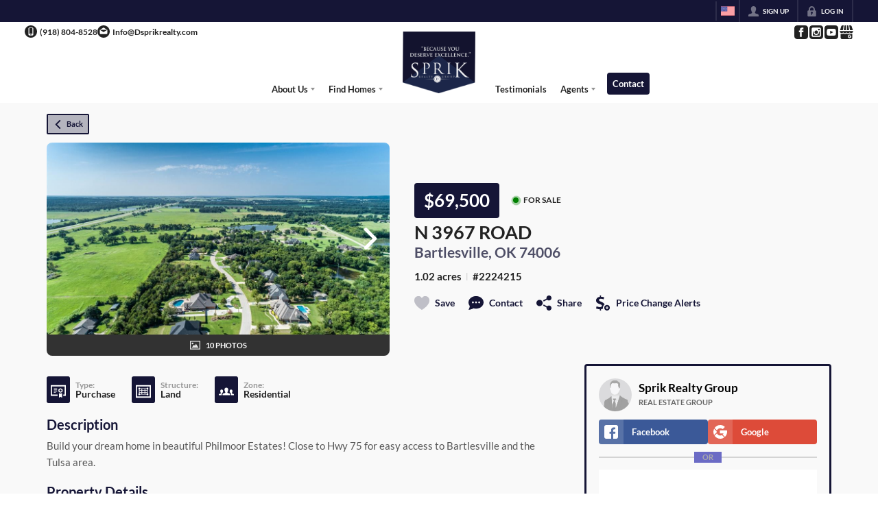

--- FILE ---
content_type: application/javascript
request_url: https://closehackstatic.com/_next/static/chunks/35379-cbc648223f4a2609.js
body_size: 66522
content:
"use strict";(self.webpackChunk_N_E=self.webpackChunk_N_E||[]).push([[35379],{211:(e,n,t)=>{t.d(n,{A:()=>l});var o=t(95155),a=t(30218),i=t(46010),r=a.Ay.ul.withConfig({componentId:"sc-e337b69c-0"})([""]);let l=function(e){var n,t=e.item,a=e.id,l=e.className,s=e.titles,c=void 0===s?0:s;if(!t)return(0,o.jsx)(o.Fragment,{});var d=t.social_whatsapp_message?t.social_whatsapp_message:"";return(0,o.jsxs)(r,{style:null!=(n=e.style)?n:{},id:null!=a?a:void 0,className:null!=l?l:void 0,children:[t.social_facebook&&(0,o.jsx)("li",{children:(0,o.jsxs)("a",{href:"string"==typeof t.social_facebook?t.social_facebook:null,target:"_blank",onClick:"string"!=typeof t.social_facebook?t.social_facebook:function(){},"aria-label":"Go to Facebook Page",children:[(0,o.jsx)(i.A,{i:"social_facebook"}),c?(0,o.jsx)("span",{children:"Facebook"}):null]})}),t.social_instagram&&(0,o.jsx)("li",{children:(0,o.jsxs)("a",{href:"string"==typeof t.social_instagram?t.social_instagram:null,target:"_blank",onClick:"string"!=typeof t.social_instagram?t.social_instagram:function(){},"aria-label":"Go to Instagram Page",children:[(0,o.jsx)(i.A,{i:"social_instagram"}),c?(0,o.jsx)("span",{children:"Instagram"}):null]})}),t.social_youtube&&(0,o.jsx)("li",{children:(0,o.jsx)("a",{href:t.social_youtube,target:"_blank","aria-label":"Go to YouTube Page",children:(0,o.jsx)(i.A,{i:"social_youtube"})})}),t.social_twitter&&(0,o.jsx)("li",{children:(0,o.jsxs)("a",{href:"string"==typeof t.social_twitter?t.social_twitter:null,target:"_blank",onClick:"string"!=typeof t.social_twitter?t.social_twitter:function(){},"aria-label":"Go to Twitter Page",children:[(0,o.jsx)(i.A,{i:"social_twitter"}),c?(0,o.jsx)("span",{children:"Twitter"}):null]})}),t.social_linkedin&&(0,o.jsx)("li",{children:(0,o.jsxs)("a",{href:"string"==typeof t.social_linkedin?t.social_linkedin:null,target:"_blank",onClick:"string"!=typeof t.social_linkedin?t.social_linkedin:function(){},"aria-label":"Go to LinkedIn Page",children:[(0,o.jsx)(i.A,{i:"social_linkedin"}),c?(0,o.jsx)("span",{children:"LinkedIn"}):null]})}),t.social_pinterest&&(0,o.jsx)("li",{children:(0,o.jsxs)("a",{href:"string"==typeof t.social_pinterest?t.social_pinterest:null,target:"_blank",onClick:"string"!=typeof t.social_pinterest?t.social_pinterest:function(){},"aria-label":"Go to Pinterest Page",children:[(0,o.jsx)(i.A,{i:"social_pinterest"}),c?(0,o.jsx)("span",{children:"Pinterest"}):null]})}),t.social_yelp&&(0,o.jsx)("li",{children:(0,o.jsxs)("a",{href:t.social_yelp,target:"_blank","aria-label":"Go to Pinterest Page",style:{display:"block",borderRadius:"5px",overflow:"hidden"},children:[(0,o.jsx)(i.A,{i:"social_yelp"}),c?(0,o.jsx)("span",{children:"Yelp"}):null]})}),t.social_tiktok&&(0,o.jsx)("li",{children:(0,o.jsxs)("a",{href:t.social_tiktok,target:"_blank","aria-label":"Go to TikTok Page",children:[(0,o.jsx)(i.A,{i:"social_tiktok"}),c?(0,o.jsx)("span",{children:"TikTok"}):null]})}),t.social_google&&(0,o.jsx)("li",{children:(0,o.jsxs)("a",{href:t.social_google,target:"_blank","aria-label":"Go to Google Page",children:[(0,o.jsx)(i.A,{i:"social_google"}),c?(0,o.jsx)("span",{children:"Google"}):null]})}),t.social_threads&&(0,o.jsx)("li",{children:(0,o.jsxs)("a",{href:t.social_threads,target:"_blank","aria-label":"Go to Threads Page",children:[(0,o.jsx)(i.A,{i:"social_threads"}),c?(0,o.jsx)("span",{children:"Threads"}):null]})}),(null==t?void 0:t.social_whatsapp)&&(0,o.jsx)("li",{children:(0,o.jsxs)("a",{href:"https://wa.me/".concat(t.social_whatsapp,"?text=").concat(encodeURIComponent(d)),target:"_blank","aria-label":"Go to WhatsApp",children:[(0,o.jsx)(i.A,{i:"social_whatsapp"}),c?(0,o.jsx)("span",{children:"WhatsApp"}):null]})})]})}},2351:(e,n,t)=>{t.d(n,{A:()=>b});var o=t(82732),a=t(45849),i=t(22043),r=t(45377),l=t(95155),s=t(75848),c=t(95125),d=t(20063),_=t(12115),u=t(53505),p=t(17),m=t(14087),g=t(59466),f=t(21505),h=t(39422),x=t(32530),v=t(30218).Ay.section.withConfig({componentId:"sc-ccb13ea7-0"})(["position:relative;display:flex;align-items:center;justify-content:flex-start;width:100%;.swift_inline_label_hidden{position:absolute;left:-10000px;top:auto;width:1px;height:1px;overflow:hidden;}form{display:flex;justify-content:center;width:100%;border:2px solid ",";position:relative;input{background:",";color:",";&::placeholder{color:#1e1e1e;opacity:0.4;}font-size:12px;font-weight:700;-webkit-font-smoothing:antialiased;outline:none;color:#1e1e1e;background:#ffffff;border:none;margin:0;padding:11px 18px 12px;width:100%;max-width:100%;}button{display:flex;flex-direction:column;position:relative;z-index:5;.swift_button_content{}a{padding:0;}}a{flex:1;border-radius:0;}}.listing_search_input_results{position:absolute;top:100%;left:-2px;right:-2px;background:",";z-index:15;max-height:420px;overflow-y:auto;border:2px solid ",";&::-webkit-scrollbar{width:12px;}&::-webkit-scrollbar-track{background:",";}&::-webkit-scrollbar-thumb{background-color:",";border:3px solid transparent;}.listing_search_input_results_loading{padding:12px;display:flex;justify-content:center;}li{font-size:14px;font-weight:600;padding:8px;cursor:pointer;color:",";.listing_search_input_autocomplete_result_header{span{font-weight:700;-webkit-font-smoothing:antialiased;display:block;font-size:12.5px;line-height:100%;}small{font-weight:800;-webkit-font-smoothing:antialiased;display:block;opacity:0.5;font-size:10px;text-transform:uppercase;}}p{font-size:11px;opacity:0.6;font-weight:700;line-height:100%;margin-top:3px;}&:hover{background:",";}}}",""],function(e){return(0,x.transparentize)(.3,e.theme.color_primary)},function(e){return(0,x.transparentize)(.15,e.theme.color_nav_bg)},function(e){return e.theme.color_nav_text},function(e){return e.theme.color_nav_bg},function(e){return(0,x.transparentize)(.3,e.theme.color_primary)},function(e){return e.theme.color_nav_bg},function(e){return(0,x.darken)(.25,e.theme.color_nav_bg)},function(e){return e.theme.color_nav_text},function(e){return(0,x.darken)(.05,e.theme.color_nav_bg)},function(e){return"center"==e.$align&&"\njustify-content: center;\nform {\n    input {\n    }\n}\n"});let b=function(e){var n,t,x,b=(0,s.Ls)().fetcher,y=e.name,j=e.prompt,k=e.align,w=(0,i._)((0,_.useState)(e.value||""),2),$=w[0],A=w[1],C=(0,i._)((0,_.useState)([]),2),z=C[0],S=C[1],N=(0,i._)((0,_.useState)(!1),2),M=N[0],F=N[1],L=(0,i._)((0,_.useState)(!1),2),T=L[0],I=L[1],E=(0,_.useRef)(null),P=(0,d.useRouter)(),D=(0,p.o)().client.history_listing_search,O=(0,p.o)().dispatch,R={},H=(0,_.useCallback)((n=function(e){if(0===(e=e.trim()).length){F(!1),S([]);return}F(!0);var n,t,i="".concat(e);(null==(n=window)?void 0:n.appAxios)?null==(t=window)||t.appAxios:c.A,R[i]?(F(!1),S(R[i])):b.post("/handlers/front/listings-search-autocomplete",{search:e}).then(function(e){F(!1);var n=1===e.data.result?e.data.results.map(function(e){return(0,a._)((0,o._)({},e),{id:String(e.id)})}):[];R[i]=n,S(n)}).catch(function(e){console.error(e)})},function(){for(var e=arguments.length,o=Array(e),a=0;a<e;a++)o[a]=arguments[a];clearTimeout(t),t=setTimeout(function(){clearTimeout(t),n.apply(void 0,(0,r._)(o))},300)}),[]);(0,_.useEffect)(function(){e.listingSearch&&($?H($):S([]))},[$,H,e.listingSearch]);var U=function(e){O((0,g.Dj)({history_listing_search:[e].concat((0,r._)(D||[]))})),console.log("select suggestion",e);var n="/search?search_type=".concat(e.type,"&search=").concat(e.name);P.push(n)};return(0,l.jsx)(v,{$align:k,children:(0,l.jsxs)("form",{onSubmit:function(n){n.preventDefault(),n.stopPropagation(),e.onSubmit&&e.onSubmit({value:$})},children:[(0,l.jsx)("label",{htmlFor:"swift_inline_form_simple_"+y,className:"swift_inline_label_hidden",children:j}),!e.listingSearch&&(0,l.jsx)("input",{type:"text",autoComplete:"off",autoCorrect:"off",name:"search",placeholder:j,id:"swift_inline_form_simple_"+y,onChange:function(e){return A(e.target.value)}}),e.listingSearch&&(0,l.jsxs)(l.Fragment,{children:[(0,l.jsx)("input",{ref:E,type:"text",autoComplete:"off",autoCorrect:"off",name:"search",placeholder:j,id:"swift_inline_form_simple_"+y,value:$,onChange:function(e){A(e.target.value)},onFocus:function(){I(!0)},onBlur:function(){I(!1)}}),T&&(M?(0,l.jsx)("ul",{className:"listing_search_input_results",children:(0,l.jsx)("div",{className:"listing_search_input_results_loading",children:(0,l.jsx)(u.A,{size:"20"})})}):z.length>0?(0,l.jsx)("ul",{className:"listing_search_input_results",children:z.map(function(e,n){return(0,l.jsxs)("li",{onMouseDown:function(){return U(e)},children:[(0,l.jsxs)("div",{className:"listing_search_input_autocomplete_result_header",children:[(0,l.jsx)("span",{children:e.name}),e.listings_count_prime&&(0,l.jsxs)("small",{children:[(0,m._Z)(e.listings_count_prime)," Listings"]})]}),(0,l.jsxs)("p",{children:[e.type_title||e.type,(null==e?void 0:e.listing_mls)&&" | MLS #".concat(e.listing_mls)]})]},"".concat(e.id,"-").concat(n))})}):null),(0,l.jsx)(f.mS,{onEscape:function(){E.current.blur()}})]}),(e.button_text||e.button_icon)&&(0,l.jsx)(h.default,{color:"primary",size:"small",icon:e.button_icon,flip:!!e.button_icon_position&&"right"==e.button_icon_position,type:"submit",children:null!=(x=e.button_text)?x:void 0})]})})}},2429:(e,n,t)=>{t.d(n,{A:()=>C});var o=t(61975),a=t(82732),i=t(45849),r=t(45377),l=t(71450),s=t(95155),c=t(13490),d=t(20063),_=t(12115),u=t(75848),p=t(35379),m=t(19962),g=t(81897),f=t(89740),h=t(62359),x=t(17),v=t(14087),b=t(46010),y=t(211),j=t(59466),k=t(32530),w=t(30218).Ay.section.withConfig({componentId:"sc-8ac7fb3d-0"})(["&{background:",";color:",";}.front_footer_modern_logo{display:flex;justify-content:center;margin-bottom:36px;a{display:block;img{display:block;","}}}.front_footer_modern_primary{"," h3{font-weight:700;margin-bottom:10px;text-align:center;}.front_footer_modern_primary_contact,.front_footer_modern_primary_signup,.front_footer_modern_primary_office{padding:12px 24px;}.front_footer_modern_primary_contact{display:flex;flex-direction:column;align-items:center;ul{text-align:center;li{a{display:flex;margin-bottom:2px;i[data-mask-icon]{margin-top:4px;margin-right:8px;width:18px;height:18px;}.front_footer_modern_primary_contact_item_text{flex:1;span{display:block;font-size:inherit;strong{font-weight:800;display:block;}}}}}}}.front_footer_modern_primary_signup{.front_footer_modern_primary_signup_form{margin-top:24px;}}.front_footer_modern_primary_office{text-align:center;ul{text-align:center;li{margin-bottom:8px;display:flex;a{flex:1;span{display:block;font-size:inherit;strong{font-weight:800;display:block;}}}}}}}@media screen and (min-width:780px){.front_footer_modern_primary{display:flex;flex-wrap:wrap;> div:not(:last-of-type){border-right:2px solid ",";}.front_footer_modern_primary_contact,.front_footer_modern_primary_signup,.front_footer_modern_primary_office{flex-basis:33.3%;padding:0 24px;}}}.front_footer_modern_sitemap{margin:24px 0;text-align:center;"," .front_footer_modern_sitemap_content{max-width:1200px;margin-left:-18px;width:auto;.swift-masonry-column{padding-left:18px;background-clip:padding-box;.front_footer_modern_sitemap_item{margin-bottom:24px;}}}.front_footer_modern_sitemap_item{margin-bottom:24px;}.front_footer_modern_sitemap_item{h3{font-weight:700;a{display:flex;align-items:center;justify-content:center;font-size:inherit;font-weight:inherit;span{font-weight:inherit;font-size:inherit;}}}ul{margin-top:4px;li{a{display:flex;align-items:center;justify-content:center;opacity:0.6;cursor:pointer;span{font-size:inherit;margin-right:4px;}&:hover{opacity:1;}&.subnav{._hamburger{margin-right:4px;._hamburger_line{background:",";&:before,&:after{background:",";}}}}}}}}}.front_footer_modern_secondary{margin-top:8px;"," .front_footer_modern_social{margin-top:18px;display:flex;align-items:center;justify-content:center;gap:8px;li{i[data-mask-icon]{width:36px;height:36px;background-color:",";}}}.front_footer_modern_secondary_notices{margin-top:18px;ul{display:flex;justify-content:center;gap:8px;li{font-size:inherit;margin-top:8px;}}}.front_footer_modern_tagline{font-size:inherit;margin-bottom:16px;opacity:0.9;max-width:620px;margin:12px auto;text-align:center;p{font-size:12.5px;}strong{font-weight:700;}}.front_footer_modern_secondary_custom{margin-top:24px;text-align:center;p{font-size:13px;margin-bottom:4px;}}.front_footer_modern_secondary_copyright{margin-top:10px;text-align:center;}.front_footer_modern_secondary_built{margin-top:10px;text-align:center;}.front_footer_modern_secondary_termlinks{margin-top:10px;ul{display:flex;justify-content:center;gap:8px;li{a{display:block;font-size:inherit;text-decoration:underline !important;}}}}.front_footer_modern_secondary_associations{margin-top:18px;ul{display:flex;justify-content:center;gap:18px;li{i[data-mask-icon]{width:64px;height:64px;background-color:",";}}}}.front_footer_modern_brokerage_logo{margin-top:24px;display:flex;justify-content:center;a{display:block;img{display:block;","}}}}.front_footer_modern_tertiary{background-color:",";.front_footer_modern_mlses{display:flex;flex-wrap:wrap;justify-content:center;.front_footer_modern_mls{padding:0 1vw 32px;flex-basis:100%;@media screen and (min-width:680px){&:nth-last-of-type(n + 3),&:nth-last-of-type(n + 3) ~ .front_footer_modern_mls{flex-basis:50%;}&:nth-last-of-type(2),&:nth-last-of-type(2) ~ .front_footer_modern_mls{flex-basis:50%;}&:nth-last-of-type(1):first-of-type{flex-basis:100%;}}@media screen and (min-width:980px){&:nth-last-of-type(n + 4),&:nth-last-of-type(n + 4) ~ .front_footer_modern_mls{flex-basis:33.3%;}&:nth-last-of-type(3),&:nth-last-of-type(3) ~ .front_footer_modern_mls{flex-basis:33.3%;}&:nth-last-of-type(2),&:nth-last-of-type(2) ~ .front_footer_modern_mls{flex-basis:50%;}&:nth-last-of-type(1):first-of-type{flex-basis:100%;}}.front_footer_modern_mls_window{max-width:800px;margin:0 auto;}.front_footer_modern_mls_logo{display:flex;flex-wrap:wrap;align-items:center;justify-content:center;a{display:flex;padding:2px 8px;min-height:80px;align-items:center;img{max-height:80px;max-width:220px;}}}.front_footer_modern_mls_legal{text-align:center;font-size:12px;opacity:0.5;margin-top:4px;p{font-size:12px;margin-top:4px;}}.front_footer_modern_mls_legals{display:flex;flex-wrap:wrap;justify-content:center;gap:4px;margin:8px 0 0;li{a{text-decoration:underline !important;font-size:12px;display:block;line-height:18px;opacity:0.75;cursor:pointer;color:",";&:hover{opacity:1;}}}}}}}@media screen and (min-width:580px){}@media screen and (min-width:820px){.front_footer_modern_primary{display:flex;justify-content:center;}}"],function(e){return e.theme.color_footer_bg||e.theme.color_body_bg},function(e){return e.theme.color_footer_text||e.theme.color_body_text},function(e){var n=void 0!==e.$footerLogoSize?e.$footerLogoSize:50,t=void 0!==e.$footerLogoSizeMobile?e.$footerLogoSizeMobile:n;return"\n                        max-width: ".concat(120+n/100*280,"px;\n                        max-height: ").concat(60+n/100*140,"px;\n\n                        @media screen and (max-width: 768px) {\n                            max-width: ").concat(100+t/100*200,"px;\n                            max-height: ").concat(50+t/100*100,"px;\n                        }\n                    ")},function(e){var n=e.$fontSizeMin||14,t=e.$fontSizeMax||15,o=Math.round(1.25*n),a=Math.round(1.25*t);return"\n                font-size: clamp(".concat(n,"px, calc(").concat(n,"px + (").concat(t-n,") * ((100vw - 400px) / 1000)), ").concat(t,"px);\n\n                h3 {\n                    font-size: clamp(").concat(o,"px, calc(").concat(o,"px + (").concat(a-o,") * ((100vw - 400px) / 1000)), ").concat(a,"px);\n                }\n            ")},function(e){return(0,k.readableColor)(e.theme.color_nav_bg,(0,k.darken)(.08,e.theme.color_nav_bg),(0,k.lighten)(.1,e.theme.color_nav_bg),!1)},function(e){var n=e.$fontSizeMin||14,t=e.$fontSizeMax||15,o=Math.round(1.25*n),a=Math.round(1.25*t);return"\n                font-size: clamp(".concat(n,"px, calc(").concat(n,"px + (").concat(t-n,") * ((100vw - 400px) / 1000)), ").concat(t,"px);\n\n                h3 {\n                    font-size: clamp(").concat(o,"px, calc(").concat(o,"px + (").concat(a-o,") * ((100vw - 400px) / 1000)), ").concat(a,"px);\n                }\n            ")},function(e){return e.theme.color_footer_text||e.theme.color_body_text},function(e){return e.theme.color_footer_text||e.theme.color_body_text},function(e){var n=e.$fontSizeSecondaryMin||12,t=e.$fontSizeSecondaryMax||14;return"\n                font-size: clamp(".concat(n,"px, calc(").concat(n,"px + (").concat(t-n,") * ((100vw - 400px) / 1000)), ").concat(t,"px);\n            ")},function(e){return e.theme.color_primary},function(e){return e.theme.color_footer_text||e.theme.color_body_text},function(e){var n=void 0!==e.$footerLogoSize?e.$footerLogoSize:50,t=void 0!==e.$footerLogoSizeMobile?e.$footerLogoSizeMobile:n;return"\n                            max-width: ".concat(120+n/100*280,"px;\n                            max-height: ").concat(60+n/100*140,"px;\n\n                            @media screen and (max-width: 768px) {\n                                max-width: ").concat(100+t/100*200,"px;\n                                max-height: ").concat(50+t/100*100,"px;\n                            }\n                        ")},function(e){return(0,k.darken)(.08,e.theme.color_footer_bg||e.theme.color_body_bg)},function(e){return(0,k.meetsContrastGuidelines)(e.theme.color_footer_bg||e.theme.color_body_bg,e.theme.color_primary).AA?e.theme.color_primary:e.theme.color_footer_text||e.theme.color_body_text}),$=t(18069),A=[4,9,30,33,134,266,267,268,277];let C=(0,_.memo)(function(e){var n,t,k,C,z,S,N,M,F,L,T,I,E,P,D,O,R,H,U=e.styling,G=e.website,W=e.auth,B=e.mls,Y=e.offices,q=e.type,V=(e.testimonial_count,e.article_count,e.resources),J=(0,d.useRouter)(),X=(0,p.U)().page,K=(0,x.o)(),Q=K.dispatch,Z=K.server,ee=Z.cookie_agent,en=Z.footer_schema,et=K.client,eo=et.language,ea=et.language_global_strings,ei=et.styling_alter,er=(0,a._)({},U,ei),el=(0,u.Ls)().fetcher,es=(void 0===en?[]:en).map(function(e){return(0,a._)({},e)});es&&es.length||(es=[{name:"Company",children:[{name:"Home",permalink:"/"},{name:"About",permalink:"/about"},{name:"Testimonials",permalink:"/testimonials"},{name:"Contact",permalink:"/contact"}]},{name:"Explore",children:[{name:"Property Search",permalink:"/search"},{name:"Featured Properties",permalink:"/listings"},{name:"Areas",permalink:"/areas"}]}]),"platform"==q&&(es=[]),es.forEach(function(e,n){e.children&&(e.children_paths=e.children.map(function(e){return e.path}))}),eo&&"en"!==eo&&ea&&(es=es.map(function(e){var n;return(0,i._)((0,a._)({},e),{name:ea[e.name]||e.name,children:null==(n=e.children)?void 0:n.map(function(e){return(0,i._)((0,a._)({},e),{name:ea[e.name]||e.name})})})})),(0,d.usePathname)();var ec=(0,$.n)(eo,ea),ed=(null==W?void 0:W.active)&&(null==(n=W.login)?void 0:n.mode)=="client"&&(null==(t=W.client_agent)?void 0:t.phone)?W.client_agent.phone:ee&&ee.phone?ee.phone:null==G?void 0:G.phone,e_=(null==W?void 0:W.active)&&(null==(k=W.login)?void 0:k.mode)=="client"&&(null==(C=W.client_agent)?void 0:C.email)?W.client_agent.email:ee&&ee.email?ee.email:null==G?void 0:G.email,eu=(null==W?void 0:W.active)&&(null==(z=W.login)?void 0:z.mode)=="client"&&(null==(S=W.client_agent)?void 0:S.name)?W.client_agent.name:ee&&ee.name?ee.name:null==G?void 0:G.contact_name,ep=(null==W?void 0:W.active)&&(null==(N=W.login)?void 0:N.mode)=="client"&&(null==(M=W.client_agent)?void 0:M.title)?W.client_agent.title:ee&&ee.title?ee.title:null==G?void 0:G.contact_title,em=e_===(null==G?void 0:G.email)&&(null==G?void 0:G.email_subject)?G.email_subject:null,eg=X&&(null==(F=X.modules)?void 0:F.filter(function(e){return A.includes(parseInt(e.id))}).length)>0,ef=null==B?void 0:B.filter(function(e){var n;return e.image||e.legal_notices_footer||(null==(n=e.mls_legal)?void 0:n.length)>0});return null==ef||ef.sort(function(e,n){return e.legal_notices_footer&&n.legal_notices_footer?n.legal_notices_footer.length-e.legal_notices_footer.length:e.legal_notices_footer?-1:1*!!n.legal_notices_footer}),(0,s.jsxs)(w,{$footerLogoSize:null!=(O=er.footer_logo_size)?O:50,$footerLogoSizeMobile:null!=(H=null!=(R=er.footer_logo_size_mobile)?R:er.footer_logo_size)?H:50,$fontSizeMin:er.footer_font_size_min,$fontSizeMax:er.footer_font_size_max,$fontSizeSecondaryMin:er.footer_font_secondary_size_min,$fontSizeSecondaryMax:er.footer_font_secondary_size_max,children:[(0,s.jsxs)(m.A,{type:"front.footer",children:[(0,s.jsxs)("div",{className:"front_footer_modern_primary",children:["1"==er.footer_contact_show&&(0,s.jsxs)("div",{className:"front_footer_modern_primary_contact",children:[(0,s.jsx)("h3",{children:ec("Contact")}),(0,s.jsxs)("ul",{children:[eu&&(0,s.jsx)("li",{children:(0,s.jsx)("a",{href:"/contact",children:(0,s.jsxs)("div",{className:"front_footer_modern_primary_contact_item_text",children:[(0,s.jsx)("span",{children:(0,s.jsx)("strong",{children:eu})}),ep&&(0,s.jsx)("span",{children:ep})]})})}),ed&&(0,s.jsx)("li",{children:(0,s.jsx)("a",{href:"tel:"+ed,children:(0,s.jsx)("div",{className:"front_footer_modern_primary_contact_item_text",children:(0,s.jsx)("span",{children:ed})})})}),e_&&(0,s.jsx)("li",{children:(0,s.jsx)("a",{href:"mailto:"+e_+(em?"?subject="+encodeURIComponent(em):""),children:(0,s.jsx)("div",{className:"front_footer_modern_primary_contact_item_text",children:(0,s.jsx)("span",{children:e_})})})}),G.contact_name_secondary&&(0,s.jsxs)(s.Fragment,{children:[G.contact_name_secondary&&(0,s.jsx)("li",{children:(0,s.jsx)("a",{href:"/contact",children:(0,s.jsxs)("div",{className:"front_footer_modern_primary_contact_item_text",children:[(0,s.jsx)("span",{children:(0,s.jsx)("strong",{children:G.contact_name_secondary})}),ep&&(0,s.jsx)("span",{children:ep})]})})}),G.phone_secondary&&(0,s.jsx)("li",{children:(0,s.jsx)("a",{href:"tel:"+G.phone_secondary,children:(0,s.jsx)("div",{className:"front_footer_modern_primary_contact_item_text",children:(0,s.jsx)("span",{children:G.phone_secondary})})})}),G.email_secondary&&(0,s.jsx)("li",{children:(0,s.jsx)("a",{href:"mailto:"+G.email_secondary+(G.email_subject?"?subject="+encodeURIComponent(G.email_subject):""),children:(0,s.jsx)("div",{className:"front_footer_modern_primary_contact_item_text",children:(0,s.jsx)("span",{children:G.email_secondary})})})})]})]})]}),(0,s.jsxs)("div",{className:"front_footer_modern_primary_signup",children:[(0,s.jsx)("h3",{children:ec("Get in Touch")}),(0,s.jsx)(g.Ay,{className:"front_footer_modern_primary_signup_form",onSubmit:function(e){return(0,o._)(function(){var n,t,o,a,i,r;return(0,l.YH)(this,function(l){switch(l.label){case 0:console.log("footer-modern.tsx - form vals",e),e.url=(null==(t=window)||null==(n=t.location)?void 0:n.pathname)||"/",e.type="contact",e.website_id=G.id,l.label=1;case 1:return l.trys.push([1,3,,4]),console.log("footer-modern.tsx - 1"),[4,el.post("/handlers/front/lead-create",e)];case 2:if(console.log("footer-modern - lead_create sent!",o=l.sent().data),G&&G.script_lead_success&&(0,v.My)(G.script_lead_success),console.log("footer-modern.tsx - 2"),!o.ok)return console.log("footer-modern.tsx - 4"),[2,{error:o.message}];return console.log("footer-modern.tsx - 3"),(null==(a=o.auth)?void 0:a.active)&&(null==(r=o.auth)||null==(i=r.login)?void 0:i.mode)=="client"?(Q((0,j.bj)({auth:o.auth})),Q((0,j.Dj)({lead:null,notification:{title:"1"==o.success_enabled&&o.success_header?o.success_header:"You're Now Logged In!",message:"1"==o.success_enabled&&o.success_body?o.success_body:(0,s.jsxs)(s.Fragment,{children:[(0,s.jsxs)("p",{children:[(0,s.jsx)("strong",{children:"Username:"})," ",o.auth.login.login]}),o.auth.client.phone&&o.auth.client.phone.length>0&&(0,s.jsxs)("p",{children:[(0,s.jsx)("strong",{children:"Password:"})," Your phone number, digits only, starting with the area code (ex. 8184442233)"]}),(0,s.jsx)("p",{children:"You can save properties, access your dashboard, and much more."})]}),button_text:"1"==o.success_enabled&&o.success_button_text?o.success_button_text:"Okay",button_url:"1"==o.success_enabled&&o.success_button_url?o.success_button_url:null,onClose:function(){o.redirect&&J.push(o.redirect)}}}))):Q((0,j.Dj)({lead:null,notification:{title:"1"==o.success_enabled&&o.success_header?o.success_header:"Awesome!",message:"1"==o.success_enabled&&o.success_body?o.success_body:"We have saved your information and will be in touch!",button_text:"1"==o.success_enabled&&o.success_button_text?o.success_button_text:"Okay",button_url:"1"==o.success_enabled&&o.success_button_url?o.success_button_url:null}})),console.log("footer-modern.tsx - 3b"),[3,4];case 3:return console.log("lead error!!",l.sent()),[3,4];case 4:return[2]}})})()},resetOnSubmit:!1,userScore:!0,inline:!0,fields:(0,r._)([{key:"email",type:"text",label:!1,value:"",placeholder:"Email Address",validate:!0,flex:1}]).concat([{key:"submit",type:"submit",color:"primary",icon:"submit",label:!1}])})]}),(0,s.jsxs)("div",{className:"front_footer_modern_primary_office",children:[(0,s.jsx)("h3",{children:ec("Office")}),(0,s.jsx)("ul",{children:Y&&Y.filter(function(e){return"franchise"!=e.type}).map(function(e){return(0,s.jsx)("li",{className:"address",children:(0,s.jsxs)("a",{href:"/contact",children:[e.name?(0,s.jsx)(s.Fragment,{children:(0,s.jsx)("span",{children:(0,s.jsx)("strong",{children:e.name})})}):"",e.address?(0,s.jsx)("span",{children:(0,s.jsx)("span",{children:e.address})}):null,(0,s.jsx)("span",{children:[e.address_city&&e.address_state?"".concat(e.address_city,", ").concat(e.address_state):e.address_city||e.address_state,e.address_zip].filter(Boolean).join(" ")}),e.phone&&(0,s.jsx)("span",{children:e.phone}),e.email&&(0,s.jsx)("span",{children:e.email}),e.license&&(0,s.jsx)("span",{children:e.license})]})},e.id)})})]})]}),(0,s.jsxs)("div",{className:"front_footer_modern_secondary",children:[(0,s.jsx)(y.A,{className:"front_footer_modern_social",item:G}),(0,s.jsx)("div",{className:"front_footer_modern_sitemap",children:(0,s.jsx)(f.A,{items:(0,r._)(es).concat((0,r._)(W&&W.login&&W.login.id?[{name:ec("Account"),children:[{name:ec("Dashboard"),permalink:"/"+((null==(L=W.login)?void 0:L.mode)==="agent"?"agent":null==(T=W.login)?void 0:T.mode)},{name:ec("Logout"),permalink:"/logout"}]}]:[{name:ec("Account"),children:[{name:ec("Login"),onClick:function(){Q((0,j.Dj)({login:{active:!0}}))}}].concat((0,r._)("website"==q?[{name:ec("Sign Up"),onClick:function(){Q((0,j.Dj)({lead:{type:"contact"}}))}}]:[]))}])),renderItem:function(e,n){return(0,s.jsxs)("div",{className:"front_footer_modern_sitemap_item",children:[(0,s.jsx)("h3",{children:(0,s.jsx)(c.A,{href:e.permalink||"",children:(0,s.jsx)("span",{children:e.name})})}),e.children&&(0,s.jsx)(h.A,{color_bg:er.color_footer_bg||er.color_body_bg||"#FFFFFF",height:"320",triggerType:"link",children:(0,s.jsx)("ul",{children:e.children.map(function(t,o){return"/login"===t.permalink?(0,s.jsx)("li",{children:(0,s.jsx)("a",{onClick:function(){Q((0,j.Dj)({login:{active:!0}}))},children:(0,s.jsx)("span",{children:t.name})})},"nav-"+n+"-"+o):"subnav"===t.type?(0,s.jsx)("li",{children:(0,s.jsxs)("a",{onClick:function(){Q((0,j.Dj)({subnav:t.subnav,navElem:e}))},className:"subnav",children:[(0,s.jsx)("div",{className:"_hamburger",children:(0,s.jsx)("div",{className:"_hamburger_line"})}),(0,s.jsx)("span",{children:t.name})]})},"nav-"+n+"-"+o):t.onClick?(0,s.jsx)("li",{children:(0,s.jsxs)("a",{onClick:t.onClick,children:[(0,s.jsx)("span",{children:t.name}),(0,s.jsx)(b.A,{i:"arrow_right_circled"})]})},"nav-"+n+"-"+o):(0,s.jsx)("li",{children:(0,s.jsx)(c.A,{href:t.permalink||"",target:"1"===t.tab?"_blank":void 0,children:(0,s.jsx)("span",{children:t.name})})},"nav-"+n+"-"+o)})})})]},n)}})}),V&&V.filter(function(e){return e.category&&"notices"==e.category}).length>0&&(0,s.jsx)("div",{className:"front_footer_modern_secondary_notices",children:(0,s.jsx)("ul",{children:V&&V.filter(function(e){return e.category&&"notices"==e.category}).map(function(e,n){return(0,s.jsx)("li",{children:(0,s.jsx)(c.A,{href:e.external_url||e.file_url||"",target:"_blank",children:e.name})},n)})})}),(null==V||null==(I=V.filter(function(e){return e.file_url&&e.resource_category_id&&10==e.resource_category_id}))?void 0:I.length)>0&&(0,s.jsx)("div",{className:"front_footer_modern_secondary_logos",children:(0,s.jsx)("ul",{children:null==V||null==(E=V.filter(function(e){return e.file_url&&e.resource_category_id&&10==e.resource_category_id}))?void 0:E.map(function(e,n){return(0,s.jsx)("li",{children:(0,s.jsx)(c.A,{href:e.external_url||"/","aria-label":"Download File: "+e.name,children:(0,s.jsx)("img",{src:e.file_url,alt:e.name})})},n)})})}),(null==er?void 0:er.footer_tagline)&&(0,s.jsx)("div",{className:"front_footer_modern_tagline",dangerouslySetInnerHTML:{__html:er.footer_tagline}}),(0,s.jsxs)("div",{className:"front_footer_modern_secondary_copyright",children:["\xa9 ",new Date().getFullYear()," ",G?G.company?G.company:G.name:null,G&&"."!==(G.company?G.company:G.name).slice(-1)?". ":" ","All rights reserved."]}),G&&(!G.config||!G.config.brand_parent||"self"!=G.config.brand_parent)&&(0,s.jsxs)("div",{className:"front_footer_modern_secondary_built",children:["Website built by ",(0,s.jsx)("a",{href:"https://closehack.com",children:"CloseHack"}),"."]}),G&&(null==er?void 0:er.footer_terms)=="1"?(0,s.jsx)("div",{className:"front_footer_modern_secondary_termlinks",children:(null==er||null==(P=er.footer_terms_items)?void 0:P.length)>0&&(0,s.jsx)("ul",{children:er.footer_terms_items.map(function(e,n){return(0,s.jsx)("li",{children:(0,s.jsx)("a",{href:e.url,target:e.url&&e.url.startsWith("http")?"_blank":void 0,children:e.name})},n)})})}):(0,s.jsxs)("div",{className:"front_footer_modern_secondary_termlinks",children:[" ",(0,s.jsxs)("ul",{children:[(0,s.jsx)("li",{children:(0,s.jsx)("a",{href:"/privacy",children:"Privacy"})}),(0,s.jsx)("li",{children:(0,s.jsx)("a",{href:"/terms",children:"Terms"})}),(0,s.jsx)("li",{children:(0,s.jsx)("a",{href:"/dmca",children:"DMCA"})}),(0,s.jsx)("li",{children:(0,s.jsx)("a",{href:"/accessibility",children:"Accessibility"})}),(0,s.jsx)("li",{children:(0,s.jsx)("a",{href:"/fair-housing-statement",children:"Fair Housing"})})]})]}),(0,s.jsx)("div",{className:"front_footer_modern_brokerage_logo",children:(0,s.jsx)(c.A,{href:(null==G?void 0:G.brokerage_website)?null==G?void 0:G.brokerage_website:"/",className:"HII",children:(0,s.jsx)("img",{src:er.logo_secondary?er.logo_secondary:er.logo_primary?er.logo_primary:"https://closehack-static.s3.us-west-1.amazonaws.com/logo.png",alt:"website"==q&&G?G.name+" - Footer Logo":"CloseHack Real Estate Marketing - Footer Logo"})})}),(0,s.jsx)("div",{className:"front_footer_modern_secondary_associations",children:(0,s.jsx)("ul",{children:G&&(null==er?void 0:er.footer_icons)=="0"?(0,s.jsxs)(s.Fragment,{children:[(0,s.jsx)("li",{className:"front_footer_modern_secondary_association_equalopportunity",children:(0,s.jsx)("div",{children:(0,s.jsx)(b.A,{i:"equal_housing"})})}),(null==G?void 0:G.nar_members)>0&&(0,s.jsx)("li",{className:"front_footer_modern_secondary_association_agent",children:(0,s.jsx)("a",{href:"https://www.nar.agent/",target:"_blank","aria-label":"REALTOR logo",children:(0,s.jsx)(b.A,{i:"realtor"})})})]}):G&&(null==er||null==(D=er.footer_icons_items)?void 0:D.length)>0?(0,s.jsx)(s.Fragment,{children:er.footer_icons_items.map(function(e,n){return(0,s.jsx)(_.Fragment,{children:"eoh"==e.type?(0,s.jsx)("li",{className:"front_footer_modern_secondary_association_equalopportunity",children:(0,s.jsx)("div",{children:(0,s.jsx)(b.A,{i:"equal_housing"})})}):"eol"==e.type?(0,s.jsx)("li",{className:"front_footer_modern_secondary_association_equalopportunity",children:(0,s.jsx)("div",{children:(0,s.jsx)(b.A,{i:"equal_lending"})})}):"realtor"==e.type?(0,s.jsx)("li",{children:(0,s.jsx)("a",{href:"https://www.nar.realtor/",target:"_blank","aria-label":"REALTOR logo",children:(0,s.jsx)(b.A,{i:"realtor"})})}):"realtor_mls"==e.type?(0,s.jsx)("li",{children:(0,s.jsx)("a",{href:"https://www.nar.realtor/",target:"_blank","aria-label":"REALTOR & MLS logo",children:(0,s.jsx)(b.A,{i:"realtor_mls"})})}):"custom_svg"==e.type?(0,s.jsx)("li",{className:"front_footer_modern_secondary_association_custom",children:(0,s.jsx)("a",{href:e.url,target:"_blank","aria-label":e.name,children:(0,s.jsx)("i",{dangerouslySetInnerHTML:{__html:e.svg}})})}):"custom_image"==e.type?(0,s.jsx)("li",{className:"front_footer_modern_secondary_association_custom",children:(0,s.jsx)("a",{href:e.url,target:"_blank","aria-label":e.name,children:(0,s.jsx)("img",{src:e.image})})}):null},n)})}):null})}),(null==G?void 0:G.footer_html)&&(0,s.jsx)("div",{className:"front_footer_modern_secondary_custom",children:(0,s.jsx)("div",{dangerouslySetInnerHTML:{__html:G.footer_html}})})]})]}),eg&&(null==ef?void 0:ef.length)>0?(0,s.jsx)("div",{className:"front_footer_modern_tertiary",children:(0,s.jsx)(m.A,{type:"front.footer_wide",children:(0,s.jsx)("div",{className:"front_footer_modern_mlses",children:ef.map(function(e,n){return(0,s.jsx)("div",{className:"front_footer_modern_mls",children:(0,s.jsxs)("div",{className:"front_footer_modern_mls_window",children:[e.image?(0,s.jsx)("div",{className:"front_footer_modern_mls_logo",children:(0,s.jsx)("a",{"aria-label":"MLS Data Supplier: "+e.name,children:(0,s.jsx)("img",{src:e.image,alt:e.name})})}):(0,s.jsx)("div",{className:"front_footer_modern_mls_logo",children:(0,s.jsx)("h5",{style:{fontSize:"16px",fontWeight:700},children:e.name})}),e.legal_notices_footer&&(0,s.jsx)("div",{className:"front_footer_modern_mls_legal",dangerouslySetInnerHTML:{__html:e.legal_notices_footer.replace("{listing_date_updated_mls}",e.time_synced_min||"Unknown Date").replace("{date_updated}",e.time_synced_min||"Unknown Date").replace("{website_name}",G.name)}}),e.mls_legal&&e.mls_legal.length>0&&(0,s.jsx)("ul",{className:"front_footer_modern_mls_legals",children:e.mls_legal.map(function(n,t){return(0,s.jsx)("li",{children:(0,s.jsx)("a",{onClick:function(){Q((0,j.Dj)({notification:{title:n.name+" ("+e.acronym+")",message:n.content.replace("{listing_date_updated_mls}",e.time_synced_min||"Unknown Date").replace("{date_updated}",e.time_synced_min||"Unknown Date").replace("{website_name}",G.name)}}))},children:n.name})},t)})})]})},n)})})})}):null]})})},7192:(e,n,t)=>{t.d(n,{A:()=>O});var o=t(87773),a=t(44351),i=t(3037),r=t(82732),l=t(45849),s=t(22043),c=t(45377),d=t(80971),_=t(95155),u=t(12115),p=t(20063),m=t(60618),g=t(17808),f=t(72969),h=t(51615),x=t(96409),v=t(32530),b=t(17),y=t(75848),j=t(29068),k=t(39422),w=t(19962),$=t(89091),A=t(40111),C=t(4176),z=t(79472),S=t(30218),N=t(59466),M=t(14087),F=t(95704),L=S.Ay.div.withConfig({componentId:"sc-9e60f9b1-0"})(["position:absolute;top:0;left:0;right:0;bottom:0;background-color:rgba(0,0,0,0.7);z-index:10;display:flex;align-items:center;justify-content:center;& > *{opacity:0;pointer-events:none;transition:opacity 0.2s ease;}&:hover > *{opacity:1;pointer-events:auto;}"]),T=function(e,n){var t=e;return t.replace(/>([^<]+)</g,function(e,t){var o=t.trim();return n[o]?e.replace(o,n[o]):e})},I=function(e,n){if(!e||!n)return e;if("string"==typeof e)return e.includes("<")&&e.includes(">")?T(e,n):n[e]||e;if(Array.isArray(e))return e.map(function(e){return I(e,n)});if((void 0===e?"undefined":(0,d._)(e))==="object"){var t={};for(var o in e)t[o]=I(e[o],n);return t}return e},E=function(e){var n=(0,b.o)().server,t=(n.website,n.styling),o=n.type;(0,y.Ls)().fetcher;var a=(0,s._)((0,u.useState)("list"),2);a[0],a[1];var i=(0,s._)((0,u.useState)(null),2);return i[0],i[1],(0,_.jsx)(_.Fragment,{children:(0,_.jsx)(z.Pr.PageBody,{children:(0,_.jsx)(w.A,{type:"dash.blocked",children:(0,_.jsx)(z.Pr.PageBodyMain,{children:(0,_.jsxs)("div",{style:{width:"100%",display:"block",maxWidth:"400px"},children:["website"==o&&t.logo_primary?(0,_.jsx)("img",{width:"180px",style:{width:"100%",maxWidth:"180px",margin:"0 auto"},src:t.logo_primary}):(0,_.jsx)("img",{width:"400px",style:{width:"100%",maxWidth:"400px"},src:"https://quicktours-static.s3.us-west-1.amazonaws.com/website_medias/20210921075034.png"}),(0,_.jsx)("h4",{style:{fontWeight:800,fontSize:"1.7em",marginTop:"32px"},children:"Page Not Found"}),(0,_.jsx)("h6",{style:{fontWeight:600,fontSize:"0.9em",marginTop:"6px",marginBottom:"18px",opacity:"0.8"},children:"Oh no, looks like what you're looking for isn't here anymore."}),(0,_.jsx)(C.a,{$align:"center",children:(0,_.jsx)(k.default,{href:"/contact",icon:"person",fillType:"light",children:"Contact Us"})})]})})})})})},P=S.Ay.div.withConfig({componentId:"sc-9e60f9b1-1"})(["padding:32px 20px;text-align:center;background:#8f1616;color:white;h2{margin-bottom:4px;font-size:24px;}p{font-size:16px;opacity:0.6;}"]),D=function(e){function n(e){var t;return(0,a._)(this,n),(t=(0,o._)(this,n,[e])).reset=function(){t.setState({hasError:!1,error:void 0})},t.state={hasError:!1},t}(0,i._)(n,e);var t=n.prototype;return t.componentDidCatch=function(e,n){console.error("Caught error:",e,n)},t.render=function(){var e,n=this.state,t=n.hasError,o=n.error;return t?null!=(e=this.props.fallback)?e:(0,_.jsxs)(P,{children:[(0,_.jsxs)("h2",{children:["Error in module ",this.props.name,"!"]}),(0,_.jsx)("p",{children:null==o?void 0:o.message})]}):this.props.children},n.getDerivedStateFromError=function(e){return{hasError:!0,error:e}},n}(u.Component);let O=function(e){var n=e.path,t=(e.req,e.res,e.ok),o=(e.navFixedHeight,e.supernavFixedHeight,e.permalink_fetch),a=e.history,i=e.contextual,d=void 0!==i&&i,y=e.page,w=(0,s._)((0,u.useState)(!1),2),C=w[0];w[1];var z=(0,b.o)(),S=z.server,T=S.auth,P=(S.server_type,S.website,S.styling),O=S.fonts,R=(S.styling_alter,S.styling_global,S.stylesheets,S.domain,S.api_url,z.server),H=z.client,U=H.page_module_controller,G=H.overlay_page_module_id,W=H.overlay_page_module_alter,B=void 0===W?{}:W,Y=H.overlay_page_module_scroll_trigger,q=H.language,V=H.language_strings,J=(0,b.o)().dispatch;(0,u.useEffect)(function(){a&&J((0,N.bj)({auth:(0,l._)((0,r._)({},R.auth),{history:a})}))},[a]),(0,j.A)(T),(0,u.useEffect)(function(){"production"!=F.env.NEXT_PUBLIC_NODE_ENV&&console.log("[page]",y)},[]),(0,u.useEffect)(function(){if((!U||0===Object.keys(U).length)&&y){var e=(y.modules||[]).filter(function(e){return"module_controller"===e.type&&"ModuleControllerTabs"===e.name}),n={};e.forEach(function(e){var t,o=e.page_module_id.toString(),a=null==(t=e.props.options)?void 0:t[0];a&&(n[o]=a.module_ids)}),Object.keys(n).length>0&&J((0,N.Dj)({page_module_controller:(0,r._)({},U||{},n)}))}},[y]);var X=(0,u.useContext)(A.a),K=X.navHeight,Q=X.supernavHeight;X.filtersHeight,x.A;var Z=(0,p.usePathname)(),ee=[];if(null==y?void 0:y.modules){ee=null==y?void 0:y.modules.filter(function(e){var n,t;return(null==(t=e.props)||null==(n=t.fonts)?void 0:n.length)>0}).map(function(e){return e.props.fonts.filter(function(e){return e.font_id}).map(function(e){return e.font_id})}).flat().filter(function(e,n,t){return t.indexOf(e)===n}).map(function(e){return parseInt(e)});var en=null==y?void 0:y.modules.filter(function(e){var n,t;return null==(t=e.props)||null==(n=t.contain)?void 0:n.shout_font_id}).map(function(e){return e.props.contain.shout_font_id}).filter(function(e,n,t){return t.indexOf(e)===n}).map(function(e){return parseInt(e)});ee=(0,c._)(ee).concat((0,c._)(en))}(0,u.useEffect)(function(){if(t&&y&&y.modules){var e=[],n=setTimeout(function(){y.modules.filter(function(e){return e.page_module_javascript}).forEach(function(n){console.log("Module has javascript",n.page_module_javascript,n.page_module_id);var t=(0,M.My)(n.page_module_javascript,n.page_module_id);e.push(t)})},1e3);return function(){clearTimeout(n),e.forEach(function(e){return e()})}}},[n,t,y]);var et=(0,l._)((0,r._)({},y),{modules:(0,c._)(((null==y?void 0:y.modules)?(y.modules||[]).map(function(e){return(0,l._)((0,r._)({},e),{component:f.R[e.name],props:(0,l._)((0,r._)({},e.props),{contain:e.props.contain?(0,l._)((0,r._)({},e.props.contain),{shout_font_name:e.props.contain.shout_font_id?O[e.props.contain.shout_font_id].name:null}):null})})}):[]).filter(function(e){return void 0!==e.component}).filter(function(e){var n,t=y.modules.filter(function(e){return"module_controller"===e.type});if(0===t.length)return!0;var o=!1,a=!0,i=!1,r=!1;return t.forEach(function(n){if("ModuleControllerLogin"===n.name){i=!0;var t=parseInt(n.page_module_id),l=null==U?void 0:U[t];l&&"success"===l.status&&(r=!0),e.page_module_id===n.page_module_id&&(a=!r,o=!0)}}),(!i||!!r||e.page_module_id===(null==(n=t.find(function(e){return"ModuleControllerLogin"===e.name}))?void 0:n.page_module_id))&&(t.forEach(function(n){if("ModuleControllerTabs"===n.name){var t=parseInt(n.page_module_id),i=null==U?void 0:U[t];if(i){var r=n.props.options.find(function(e){return e.module_ids===i.toString()});if(r){var l=r.module_ids.split(",").map(function(e){return e.trim()});n.props.options.flatMap(function(e){return e.module_ids.split(",").map(function(e){return e.trim()})}).includes(e.page_module_id.toString())&&(o=!0,l.includes(e.page_module_id.toString())||(a=!1))}}}}),!o||a)}))}),eo=[],ea=null,ei=null;et.modules.forEach(function(e,n){if(e.props&&"1"==e.bg_inherit_prev){if(null===ea){ea=Math.max(0,n-1);var t=et.modules[ea].props.background_properties||{};!t.type&&et.modules[ea].page_module_color_bg&&(t=(0,l._)((0,r._)({},t),{type:"color",color:et.modules[ea].page_module_color_bg})),ei=t}}else null!==ea&&(eo.push((0,r._)({index_start:ea,index_end:n-1},ei)),ea=null,ei=null)}),null!==ea&&eo.push((0,r._)({index_start:ea,index_end:et.modules.length-1},ei));var er=[],el=0,es=!0,ec=!1,ed=void 0;try{for(var e_,eu=eo[Symbol.iterator]();!(es=(e_=eu.next()).done);es=!0){var ep=e_.value;ep.index_start>el&&er.push({background:null,modules:et.modules.slice(el,ep.index_start)}),er.push({background:ep,modules:et.modules.slice(ep.index_start,ep.index_end+1)}),el=ep.index_end+1}}catch(e){ec=!0,ed=e}finally{try{es||null==eu.return||eu.return()}finally{if(ec)throw ed}}el<et.modules.length&&er.push({background:null,modules:et.modules.slice(el)});var em=0,eg=(0,u.useRef)({});(0,u.useEffect)(function(){if(G&&eg.current[G]){var e=eg.current[G].current,n=getComputedStyle(document.documentElement),t=parseInt(n.getPropertyValue("--nav-height")||"84",10),o=parseInt(n.getPropertyValue("--supernav-height")||"32",10);if(e){var a=e.getBoundingClientRect().top,i=window.pageYOffset||document.documentElement.scrollTop;window.scrollTo({top:i+a-(o+t),behavior:"smooth"})}}},[Y]);var ef=(0,s._)((0,u.useState)({active:!1,selectedModuleId:null}),2),eh=ef[0],ex=ef[1];(0,u.useEffect)(function(){var e=function(e){ex(e.detail)};return window.addEventListener("overlay-controls-change",e),function(){window.removeEventListener("overlay-controls-change",e)}},[]);var ev=(0,u.useRef)({overlayTopPx:.5*window.innerHeight,isFull:!1});(0,u.useEffect)(function(){var e=(parseInt(K,10)||84)+(parseInt(Q,10)||32),n=function(){var n=ev.current,t=n.overlayTopPx,o=n.isFull?window.innerHeight:t;Object.entries(eg.current).forEach(function(n){var t=(0,s._)(n,2),a=t[0],i=t[1];if(null==i?void 0:i.current){var r=i.current.getBoundingClientRect(),l=r.bottom>e,c=r.top<o;window.dispatchEvent(new CustomEvent("module-visibility-change",{detail:{moduleId:a,isVisible:l&&c}}))}})},t=function(e){ev.current=e.detail,n()};return window.addEventListener("overlay-position-change",t),window.addEventListener("scroll",n,{passive:!0}),n(),function(){window.removeEventListener("overlay-position-change",t),window.removeEventListener("scroll",n)}},[null==y?void 0:y.modules,K,Q]);var eb=!1;return(Z.startsWith("/agent/")||"/agent"==Z||Z.startsWith("/client/")||"/client"==Z||Z.startsWith("/admin/")||"/admin"==Z||Z.startsWith("/seller/")||"/seller"==Z||Z.startsWith("/hacker/")||"/hacker"==Z||Z.startsWith("/coder/")||"/coder"==Z)&&(eb=!0),(0,_.jsx)(_.Fragment,{children:t?(0,_.jsxs)("div",{style:{position:"relative"},children:[C?(0,_.jsx)("div",{style:{position:"fixed",top:eb?"var(--nav-height, 84px)":"calc(var(--nav-height, 84px) + var(--supernav-height, 32px))",left:220*!!eb,right:0,bottom:0,height:"100vh",zIndex:80,opacity:1,transition:"opacity 0.15s ease-out"},children:(0,_.jsx)($.A,{bgColor:eb?"rgba(255,255,255,0.9)":"rgba(0,0,0,0.9)",loaderColor:eb?"#222222":"#FFFFFF",isDash:eb})}):null,(0,_.jsx)(h.q,{children:er.map(function(e,n){var t,a=!!(t=e.background)&&(0,g.tm)(t);return(0,_.jsxs)("div",{className:"_front_path_module_background",style:{position:"relative"},children:[null!=a.bgType&&(0,_.jsx)(m.A,(0,l._)((0,r._)({},a),{className:"_front_path_module_background_content",style:{position:"absolute",top:0,left:0,width:"100%",height:"100%",zIndex:0}})),e.modules.map(function(e,n){var t,i,s,c,p,m,g,f,h,x,b=e.component,j=em++,w=e.props;e.page_module_id==G&&B&&(w=(0,l._)((0,r._)({},e.props,null!=(g=B.props)?g:{}),{buttons_enabled:(null==B||null==(i=B.props)?void 0:i.buttons_enabled)===0?null:(null==B||null==(s=B.props)?void 0:s.buttons_enabled)===1?B.props.buttons_enabled:null!=(f=null==(c=e.props)?void 0:c.buttons_enabled)?f:null,contain:(0,r._)({},e.props.contain,null!=(h=null==(p=B.props)?void 0:p.contain)?h:{}),background_properties:(0,r._)({},e.props.background_properties,null!=(x=null==(m=B.props)?void 0:m.background_properties)?x:{})})),q&&"en"!==q&&V&&(w=I(w,V));var $=(0,l._)((0,r._)({index:j},w),{page_module_id:e.page_module_id,contextual:d,background:!a,background_properties:a?null:w.background_properties,title:void 0,propTitle:e.props.title||null,styling:P,fetches:e.fetches,permalink_fetch:o,moduleNextName:et.modules[j+1]?et.modules[j+1].name:null,page_module_css:e.page_module_css,page_module_color_bg:e.page_module_color_bg,page_module_color_text:e.page_module_color_text,stats_cache:et.stats_cache||[],mls_stats_cache:et.mls_stats_cache||[],area_major_stats_cache:et.area_major_stats_cache||[],color_bg:a?"transparent":e.page_module_color_bg?e.page_module_color_bg:P&&P.color_body_bg&&j%2==0&&"border"!=P.modules_alternate?(0,v.darken)(.025,P.color_body_bg):P&&P.color_body_bg?P.color_body_bg:null,color_text:e.page_module_color_text?e.page_module_color_text:P&&P.color_body_text?P.color_body_text:null,fonts_global:(0,r._)({},O,(null==y?void 0:y.fonts)?y.fonts:[]),block_variant:e.props.block_variant?e.props.block_variant:e.fetches&&e.fetches.areas&&R.styling.block_variant_area?R.styling.block_variant_area:e.fetches&&e.fetches.agents&&R.styling.block_variant_agent?R.styling.block_variant_agent:e.fetches&&e.fetches.listings&&R.styling.block_variant_listing?R.styling.block_variant_listing:e.fetches&&e.fetches.test});if(e.page_module_id==G){var A=(0,r._)({},B);delete A.props,delete A.contain,$=(0,r._)({},$,A)}if("0"==$.page_module_active||0==$.page_module_active)return(0,_.jsx)(u.Fragment,{},e.page_module_id);eg.current[e.page_module_id]||(eg.current[e.page_module_id]=(0,u.createRef)());var C=String(e.page_module_id)===String(eh.selectedModuleId),z="page_info"===eh.selectedModuleId,S=eh.active&&!z&&(!C||"create"===eh.selectedModuleId);return(0,_.jsxs)("div",{ref:eg.current[e.page_module_id],style:{position:"relative"},children:[(0,_.jsx)(D,{name:e.name,fallback:T&&T.active&&["admin","hacker"].includes(null==(t=T.login)?void 0:t.mode)?null:(0,_.jsx)(_.Fragment,{}),children:(0,_.jsx)(b,(0,r._)({},$))}),P&&"border"==P.modules_alternate&&null==e.page_module_color_bg&&(0,_.jsx)("div",{style:{height:"6px",background:(0,v.darken)(.04,P.color_body_bg)}}),S&&(0,_.jsx)(L,{children:(0,_.jsx)(k.default,{size:"small",color:"white",onClick:function(){J((0,N.Dj)({overlay_page_module_id:e.page_module_id,overlay_page_module_alter:{}}))},children:"Update Module"})})]},e.page_module_id)})]},n)})})]}):(0,_.jsx)(E,{})})}},8219:(e,n,t)=>{t.d(n,{A:()=>j});var o=t(82732),a=t(45849),i=t(22043),r=t(45377),l=t(95155),s=t(13490),c=t(20063),d=t(12115),_=t(49811),u=t(89740),p=t(35379),m=t(19962),g=t(62359),f=t(17),h=t(46010),x=t(59466),v=t(32530),b=t(30218).Ay.section.withConfig({componentId:"sc-90b71aab-0"})(["h3{font-size:22px;font-weight:700;margin-bottom:2px;-wekbit-font-smoothing:antialiased;color:",";}&{background:",";color:",";}.front_footer_primary_identity{"," .front_footer_contact{display:flex;flex-direction:column;.front_footer_contact_items{margin-bottom:12px;li{margin-bottom:14px;font-size:inherit;> a,> div{display:flex;font-weight:inherit;i[data-mask-icon]{width:20px;height:20px;display:block;margin-right:12px;background-color:",";margin-top:2px;}a{display:block;}span{font-weight:600;strong{color:",";font-weight:600;-webkit-font-smoothing:antialiased;font-size:inherit;}}}.front_footer_contact_item_email{display:flex;align-items:center;> a{margin-right:6px;display:flex;}.front_footer_contact_item_email_copy{cursor:pointer;padding:6px;border-radius:3px;margin:0;display:flex;align-items:center;position:relative;span{display:none;position:absolute;top:0;bottom:0;right:100%;white-space:nowrap;font-size:11px;line-height:24px;padding-left:8px;padding-right:4px;border-top-left-radius:3px;border-bottom-left-radius:3px;margin:0;background:",";}i[data-mask-icon]{background-color:",";width:12px;height:12px;margin:0;}&:hover{background:",";border-top-left-radius:0;border-bottom-left-radius:0;span{display:block;}}}}&.front_footer_contact_items_contact_office_splitter{display:none;}}}}.front_footer_contact_social{display:flex;flex-wrap:wrap;gap:6px;margin-bottom:10px;li{a{i[data-mask-icon]{width:32px;height:32px;background-color:",";}}}}}.front_footer_primary_sitemap{"," .front_footer_sitemap{margin-top:24px;> div{outline:none;width:100%;}.front_footer_sitemap_item{h3{a{display:flex;align-items:center;font-size:inherit;span{font-size:inherit;font-weight:inherit;}i[data-mask-icon]{width:20px;height:20px;margin-left:8px;background-color:",";opacity:0;transition:opacity 0.05s ease-out;}span{display:block;font-size:inherit;font-weight:700;-webkit-font-smoothing:antialiased;}&:hover{i[data-mask-icon]{opacity:1;}color:",";}}}ul{li{a{padding:0px 0;font-size:inherit;font-weight:600;display:flex;align-items:center;cursor:pointer;padding:2px 0;i[data-mask-icon]{display:none;width:16px;height:16px;margin-left:4px;background-color:",";opacity:0;transition:opacity 0.05s ease-out;}> ._hamburger{margin-right:6px;._hamburger_line{background:",";&::before,&::after{background:",";}}}span{display:block;font-size:inherit;}&:hover{i[data-mask-icon]{opacity:1;}color:",";}}}}}}}.front_footer_secondary{margin-top:48px;"," .front_footer_logo{margin:0 0 16px;display:flex;justify-content:center;img{","}}.front_footer_secondary_logos{margin-top:18px;ul{display:flex;flex-wrap:wrap;align-items:center;justify-content:center;li{margin:0 12px;a{img{max-height:80px;}}}}}.front_footer_secondary_notices{margin-top:18px;text-align:center;ul{li{a{display:block;font-size:inherit;padding:4px 0;font-weight:700;text-decoration:underline !important;-webkit-font-smoothing:antialiased;color:",";}}}}.front_footer_secondary_custom,.front_footer_secondary_copyright{text-align:center;font-size:14px;margin-top:24px;opacity:0.75;p{margin-top:4px;font-size:12.5px;}}.front_footer_simple_tagline{font-size:inherit;margin-bottom:16px;opacity:0.9;max-width:620px;margin:12px auto;text-align:center;p{font-size:12.5px;}strong{font-weight:700;}}.front_footer_secondary_termlinks{text-align:center;margin:4px 0;font-size:15px;a{font-size:14px;font-weight:700;text-decoration:underline !important;-webkit-font-smoothing:antialiased;color:",";}ul{display:flex;flex-wrap:wrap;align-items:center;justify-content:center;margin-bottom:12px;li{margin:0 8px;}}}.front_footer_secondary_built{text-align:center;margin:6px 0;font-size:14px;opacity:0.75;}.front_footer_secondary_associations{margin:24px 0;ul{display:flex;flex-wrap:wrap;align-items:center;justify-content:center;gap:8px;max-width:620px;margin:0 auto;li{flex-basis:calc(25% - 8px);text-align:center;display:flex;justify-content:center;i[data-mask-icon]{display:block;width:54px;height:54px;background-color:",";}img{max-height:72px;max-width:120px;}}}.front_footer_secondary_association_agent,.front_footer_secondary_association_equalopportunity{opacity:0.6;display:flex;justify-content:center;&:hover{opacity:1;}}.front_footer_secondary_association_equalopportunity{i[data-mask-icon]{width:64px;height:64px;}}}}.front_footer_tertiary{background-color:",";.front_footer_mlses{display:flex;flex-wrap:wrap;justify-content:center;.front_footer_mls{padding:0 1vw 32px;flex-basis:100%;@media screen and (min-width:680px){&:nth-last-of-type(n + 3),&:nth-last-of-type(n + 3) ~ .front_footer_mls{flex-basis:50%;}&:nth-last-of-type(2),&:nth-last-of-type(2) ~ .front_footer_mls{flex-basis:50%;}&:nth-last-of-type(1):first-of-type{flex-basis:100%;}}@media screen and (min-width:980px){&:nth-last-of-type(n + 4),&:nth-last-of-type(n + 4) ~ .front_footer_mls{flex-basis:33.3%;}&:nth-last-of-type(3),&:nth-last-of-type(3) ~ .front_footer_mls{flex-basis:33.3%;}&:nth-last-of-type(2),&:nth-last-of-type(2) ~ .front_footer_mls{flex-basis:50%;}&:nth-last-of-type(1):first-of-type{flex-basis:100%;}}.front_footer_mls_window{max-width:800px;margin:0 auto;}.front_footer_mls_logo{display:flex;flex-wrap:wrap;align-items:center;justify-content:center;a{display:flex;padding:2px 8px;min-height:80px;align-items:center;img{max-height:80px;max-width:220px;}}}.front_footer_mls_legal{text-align:center;font-size:12px;opacity:0.5;margin-top:4px;p{font-size:12px;margin-top:4px;}}.front_footer_mls_legals{display:flex;flex-wrap:wrap;justify-content:center;gap:4px;margin:8px 0 0;li{a{text-decoration:underline !important;font-size:12px;display:block;opacity:0.75;cursor:pointer;color:",";&:hover{opacity:1;}}}}}}}@media screen and (min-width:580px){.front_footer_primary_identity{.front_footer_contact{display:block;}}.front_footer_primary_sitemap{.front_footer_sitemap{display:flex;flex-wrap:wrap;margin-top:0;gap:18px;margin-right:-18px;padding-right:10vw;.front_footer_sitemap_item{flex-basis:calc(50% - 18px);ul{li{a{svg{}}}}}}}}@media screen and (min-width:820px){.front_footer_primary{display:flex;justify-content:center;flex-direction:row-reverse;}.front_footer_primary_identity{display:block;flex:1;.front_footer_contact{.front_footer_contact_items{display:block;}}}.front_footer_primary_sitemap{margin-top:0;flex:3;max-width:800px;margin:0 auto;.front_footer_sitemap{.front_footer_sitemap_item{h3{","}ul{li{a{justify-content:initial;svg{display:block;}","}}}}}}}"],function(e){return(0,v.meetsContrastGuidelines)(e.theme.color_footer_bg||e.theme.color_body_bg,e.theme.color_primary).AA?e.theme.color_primary:e.theme.color_footer_text||e.theme.color_body_text},function(e){return e.theme.color_footer_bg||e.theme.color_body_bg},function(e){return e.theme.color_footer_text||e.theme.color_body_text},function(e){var n=e.$fontSizeSecondaryMin||12,t=e.$fontSizeSecondaryMax||14;return"\n                font-size: clamp(".concat(n,"px, calc(").concat(n,"px + (").concat(t-n,") * ((100vw - 400px) / 1000)), ").concat(t,"px);\n            ")},function(e){return(0,v.meetsContrastGuidelines)(e.theme.color_footer_bg||e.theme.color_body_bg,e.theme.color_primary).AA?e.theme.color_primary:e.theme.color_footer_text||e.theme.color_body_text},function(e){return(0,v.meetsContrastGuidelines)(e.theme.color_footer_bg||e.theme.color_body_bg,e.theme.color_primary).AA?e.theme.color_primary:e.theme.color_footer_text||e.theme.color_body_text},function(e){return(0,v.darken)(.1,e.theme.color_footer_bg||e.theme.color_body_bg)},function(e){return e.theme.color_primary},function(e){return(0,v.darken)(.1,e.theme.color_footer_bg||e.theme.color_body_bg)},function(e){return(0,v.meetsContrastGuidelines)(e.theme.color_footer_bg||e.theme.color_body_bg,e.theme.color_primary).AA?e.theme.color_primary:e.theme.color_footer_text||e.theme.color_body_text},function(e){var n=e.$fontSizeMin||14,t=e.$fontSizeMax||15,o=Math.round(1.25*n),a=Math.round(1.25*t);return"\n                font-size: clamp(".concat(n,"px, calc(").concat(n,"px + (").concat(t-n,") * ((100vw - 400px) / 1000)), ").concat(t,"px);\n\n                h3 {\n                    font-size: clamp(").concat(o,"px, calc(").concat(o,"px + (").concat(a-o,") * ((100vw - 400px) / 1000)), ").concat(a,"px);\n                }\n            ")},function(e){return(0,v.meetsContrastGuidelines)(e.theme.color_footer_bg||e.theme.color_body_bg,e.theme.color_primary).AA?e.theme.color_primary:e.theme.color_footer_text||e.theme.color_body_text},function(e){return(0,v.meetsContrastGuidelines)(e.theme.color_footer_bg||e.theme.color_body_bg,e.theme.color_primary).AA?e.theme.color_primary:e.theme.color_footer_text||e.theme.color_body_text},function(e){return(0,v.meetsContrastGuidelines)(e.theme.color_footer_bg||e.theme.color_body_bg,e.theme.color_primary).AA?e.theme.color_primary:e.theme.color_footer_text||e.theme.color_body_text},function(e){return e.theme.color_body_text},function(e){return e.theme.color_body_text},function(e){return(0,v.meetsContrastGuidelines)(e.theme.color_footer_bg||e.theme.color_body_bg,e.theme.color_primary).AA?e.theme.color_primary:e.theme.color_footer_text||e.theme.color_body_text},function(e){var n=e.$fontSizeSecondaryMin||12,t=e.$fontSizeSecondaryMax||14;return"\n                font-size: clamp(".concat(n,"px, calc(").concat(n,"px + (").concat(t-n,") * ((100vw - 400px) / 1000)), ").concat(t,"px);\n            ")},function(e){var n=void 0!==e.$footerLogoSize?e.$footerLogoSize:50,t=void 0!==e.$footerLogoSizeMobile?e.$footerLogoSizeMobile:n;return"\n                        max-width: ".concat(120+n/100*280,"px;\n                        max-height: ").concat(60+n/100*140,"px;\n\n                        @media screen and (max-width: 768px) {\n                            max-width: ").concat(100+t/100*200,"px;\n                            max-height: ").concat(50+t/100*100,"px;\n                        }\n                    ")},function(e){return(0,v.meetsContrastGuidelines)(e.theme.color_footer_bg||e.theme.color_body_bg,e.theme.color_primary).AA?e.theme.color_primary:e.theme.color_footer_text||e.theme.color_body_text},function(e){return(0,v.meetsContrastGuidelines)(e.theme.color_footer_bg||e.theme.color_body_bg,e.theme.color_primary).AA?e.theme.color_primary:e.theme.color_footer_text||e.theme.color_body_text},function(e){return e.theme.color_footer_text},function(e){return(0,v.darken)(.08,e.theme.color_footer_bg||e.theme.color_body_bg)},function(e){return(0,v.meetsContrastGuidelines)(e.theme.color_footer_bg||e.theme.color_body_bg,e.theme.color_primary).AA?e.theme.color_primary:e.theme.color_footer_text||e.theme.color_body_text},function(e){return"center"==e.$sitemapTextAlign?"\n                                text-align:center;\n                                a {\n                                    justify-content: center;\n                                    text-align:center;\n                                    i,svg {\n                                        display:none;\n                                    }\n                                }":""},function(e){return"center"==e.$sitemapTextAlign?"\n                                justify-content: center;\n                                i,svg {\n                                    display:none;\n                                }\n                                \n                                ":""}),y=t(18069);let j=(0,d.memo)(function(e){var n,t,v,j,k,w,$,A,C,z,S,N,M,F,L,T,I,E,P,D,O=e.styling,R=e.website,H=e.auth,U=e.mls,G=e.offices,W=e.type,B=(e.testimonial_count,e.article_count,e.resources);(0,c.useRouter)(),(0,p.U)().page;var Y=(0,i._)((0,d.useState)(!1),2),q=Y[0],V=Y[1],J=(0,i._)((0,d.useState)(!1),2),X=J[0],K=J[1],Q=(0,f.o)(),Z=Q.dispatch,ee=Q.server,en=ee.cookie_agent,et=ee.footer_schema,eo=Q.client,ea=(eo.overlay,eo.overlay_page_module_alter,eo.language),ei=eo.language_global_strings,er=eo.isMounted,el=eo.styling_alter,es=(0,o._)({},O,el),ec=(void 0===et?[]:et).map(function(e){return(0,o._)({},e)});ec&&ec.length||(ec=[{name:"Company",children:[{name:"Home",permalink:"/"},{name:"About",permalink:"/about"},{name:"Testimonials",permalink:"/testimonials"},{name:"Contact",permalink:"/contact"}]},{name:"Explore",children:[{name:"Property Search",permalink:"/search"},{name:"Featured Properties",permalink:"/listings"},{name:"Areas",permalink:"/areas"}]}]),"platform"==W&&(ec=[]),ec.forEach(function(e,n){e.children&&(e.children_paths=e.children.map(function(e){return e.path}))}),ea&&"en"!==ea&&ei&&(ec=ec.map(function(e){var n;return(0,a._)((0,o._)({},e),{name:ei[e.name]||e.name,children:null==(n=e.children)?void 0:n.map(function(e){return(0,a._)((0,o._)({},e),{name:ei[e.name]||e.name})})})})),(0,c.usePathname)();var ed=(0,y.n)(ea,ei),e_=(null==H?void 0:H.active)&&(null==(n=H.login)?void 0:n.mode)=="client"&&(null==(t=H.client_agent)?void 0:t.phone)?H.client_agent.phone:en&&en.phone?en.phone:null==R?void 0:R.phone,eu=(null==H?void 0:H.active)&&(null==(v=H.login)?void 0:v.mode)=="client"&&(null==(j=H.client_agent)?void 0:j.email)?H.client_agent.email:en&&en.email?en.email:null==R?void 0:R.email,ep=(null==H?void 0:H.active)&&(null==(k=H.login)?void 0:k.mode)=="client"&&(null==(w=H.client_agent)?void 0:w.name)?H.client_agent.name:en&&en.name?en.name:null==R?void 0:R.contact_name,em=(null==H?void 0:H.active)&&(null==($=H.login)?void 0:$.mode)=="client"&&(null==(A=H.client_agent)?void 0:A.title)?H.client_agent.title:en&&en.title?en.title:null==R?void 0:R.contact_title,eg=eu===(null==R?void 0:R.email)&&(null==R?void 0:R.email_subject)?R.email_subject:null,ef=null==U?void 0:U.filter(function(e){var n;return e.image||e.legal_notices_footer||(null==(n=e.mls_legal)?void 0:n.length)>0});null==ef||ef.sort(function(e,n){return e.legal_notices_footer&&n.legal_notices_footer?n.legal_notices_footer.length-e.legal_notices_footer.length:e.legal_notices_footer?-1:1*!!n.legal_notices_footer});var eh=R&&R.social_whatsapp_message?R.social_whatsapp_message:"";return(0,l.jsxs)(b,{$sitemapTextAlign:"0"==es.footer_contact_show?"center":"",$footerLogoSize:null!=(F=es.footer_logo_size)?F:50,$footerLogoSizeMobile:null!=(T=null!=(L=es.footer_logo_size_mobile)?L:es.footer_logo_size)?T:50,$fontSizeMin:null!=(I=es.footer_font_size_min)?I:null,$fontSizeMax:null!=(E=es.footer_font_size_max)?E:null,$fontSizeSecondaryMin:null!=(P=es.footer_font_secondary_size_min)?P:null,$fontSizeSecondaryMax:null!=(D=es.footer_font_secondary_size_max)?D:null,children:[(0,l.jsxs)(m.A,{type:"front.footer",children:[(0,l.jsxs)("div",{className:"front_footer_primary",children:["1"==es.footer_contact_show&&(0,l.jsxs)("div",{className:"front_footer_primary_identity",children:[(null==R?void 0:R.social_facebook)||(null==R?void 0:R.social_instagram)||(null==R?void 0:R.social_youtube)||(null==R?void 0:R.social_twitter)||(null==R?void 0:R.social_linkedin)||(null==R?void 0:R.social_tiktok)||(null==R?void 0:R.social_yelp)||(null==R?void 0:R.social_google)||(null==R?void 0:R.social_threads)||(null==R?void 0:R.social_whatsapp)?(0,l.jsxs)("ul",{className:"front_footer_contact_social",children:[(null==R?void 0:R.social_facebook)&&(0,l.jsx)("li",{children:(0,l.jsx)("a",{href:R.social_facebook,target:"_blank","aria-label":"Go to Facebook Page",children:(0,l.jsx)(h.A,{i:"social_facebook"})})}),(null==R?void 0:R.social_instagram)&&(0,l.jsx)("li",{children:(0,l.jsx)("a",{href:R.social_instagram,target:"_blank","aria-label":"Go to Instagram Page",children:(0,l.jsx)(h.A,{i:"social_instagram"})})}),(null==R?void 0:R.social_youtube)&&(0,l.jsx)("li",{children:(0,l.jsx)("a",{href:R.social_youtube,target:"_blank","aria-label":"Go to YouTube Page",children:(0,l.jsx)(h.A,{i:"social_youtube"})})}),(null==R?void 0:R.social_twitter)&&(0,l.jsx)("li",{children:(0,l.jsx)("a",{href:R.social_twitter,target:"_blank","aria-label":"Go to Twitter Page",children:(0,l.jsx)(h.A,{i:"social_twitter"})})}),(null==R?void 0:R.social_linkedin)&&(0,l.jsx)("li",{children:(0,l.jsx)("a",{href:R.social_linkedin,target:"_blank","aria-label":"Go to LinkedIn Page",children:(0,l.jsx)(h.A,{i:"social_linkedin"})})}),(null==R?void 0:R.social_tiktok)&&(0,l.jsx)("li",{children:(0,l.jsx)("a",{href:R.social_tiktok,target:"_blank","aria-label":"Go to TikTok Page",children:(0,l.jsx)(h.A,{i:"social_tiktok"})})}),(null==R?void 0:R.social_yelp)&&(0,l.jsx)("li",{children:(0,l.jsx)("a",{href:R.social_yelp,target:"_blank","aria-label":"Go to Yelp Page",children:(0,l.jsx)(h.A,{i:"social_yelp"})})}),(null==R?void 0:R.social_google)&&(0,l.jsx)("li",{children:(0,l.jsx)("a",{href:R.social_google,target:"_blank","aria-label":"Go to Google Page",children:(0,l.jsx)(h.A,{i:"social_google"})})}),(null==R?void 0:R.social_threads)&&(0,l.jsx)("li",{children:(0,l.jsx)("a",{href:R.social_threads,target:"_blank","aria-label":"Go to Threads Page",children:(0,l.jsx)(h.A,{i:"social_threads"})})}),(null==R?void 0:R.social_whatsapp)&&(0,l.jsx)("li",{children:(0,l.jsx)("a",{href:"https://wa.me/".concat(R.social_whatsapp,"?text=").concat(encodeURIComponent(eh)),target:"_blank","aria-label":"Go to WhatsApp",children:(0,l.jsx)(h.A,{i:"social_whatsapp"})})}),(null==R?void 0:R.social_pinterest)&&(0,l.jsx)("li",{children:(0,l.jsx)("a",{href:"string"==typeof R.social_pinterest?R.social_pinterest:null,target:"_blank",onClick:"string"!=typeof R.social_pinterest?R.social_pinterest:function(){},"aria-label":"Go to Pinterest Page",children:(0,l.jsx)(h.A,{i:"social_pinterest"})})})]}):null,(0,l.jsx)("div",{className:"front_footer_contact",children:(0,l.jsxs)("ul",{className:"front_footer_contact_items",children:[(null==R?void 0:R.contact_name_secondary)?(0,l.jsxs)(l.Fragment,{children:[(0,l.jsx)("li",{children:(0,l.jsxs)("div",{children:[(0,l.jsx)(h.A,{i:"chat_double"}),(0,l.jsxs)("div",{children:[ep&&(0,l.jsx)("a",{children:(0,l.jsx)("span",{children:(0,l.jsx)("strong",{children:ep})})}),em&&(0,l.jsx)("span",{children:(0,l.jsx)("strong",{children:em})}),e_&&(0,l.jsx)("a",{href:"tel:"+e_,children:(0,l.jsx)("span",{children:e_})}),eu&&(0,l.jsxs)("div",{className:"front_footer_contact_item_email",children:[(0,l.jsx)("a",{href:"mailto:"+eu+(eg?"?subject="+encodeURIComponent(eg):""),children:(0,l.jsx)("span",{children:eu})}),(0,l.jsx)(_.CopyToClipboard,{text:eu,onCopy:function(){V(!0),setTimeout(function(){return V(!1)},5e3)},children:(0,l.jsxs)("div",{className:"front_footer_contact_item_email_copy",children:[(0,l.jsx)("span",{children:q?"Copied!":"Copy Email"}),(0,l.jsx)(h.A,{i:q?"check":"clipboard"})]})})]})]})]})}),(0,l.jsx)("li",{children:(0,l.jsxs)("div",{children:[(0,l.jsx)(h.A,{i:"chat_double"}),(0,l.jsxs)("div",{children:[R.contact_name_secondary&&(0,l.jsx)("a",{children:(0,l.jsx)("span",{children:(0,l.jsx)("strong",{children:R.contact_name_secondary})})}),R.phone_secondary&&(0,l.jsx)("a",{href:"tel:"+R.phone_secondary,children:(0,l.jsx)("span",{children:R.phone_secondary})}),R.email_secondary&&(0,l.jsxs)("div",{className:"front_footer_contact_item_email",children:[(0,l.jsx)("a",{href:"mailto:"+R.email_secondary+(R.email_subject?"?subject="+encodeURIComponent(R.email_subject):""),children:(0,l.jsx)("span",{children:R.email_secondary})}),(0,l.jsx)(_.CopyToClipboard,{text:R.email_secondary,onCopy:function(){K(!0),setTimeout(function(){return K(!1)},5e3)},children:(0,l.jsxs)("div",{className:"front_footer_contact_item_email_copy",children:[(0,l.jsx)("span",{children:q?"Copied!":"Copy Email"}),(0,l.jsx)(h.A,{i:X?"check":"clipboard"})]})})]})]})]})})]}):ep?(0,l.jsx)(l.Fragment,{children:(0,l.jsx)("li",{children:(0,l.jsxs)("div",{children:[(0,l.jsx)(h.A,{i:"chat_double"}),(0,l.jsxs)("div",{children:[ep&&(0,l.jsx)("a",{children:(0,l.jsx)("span",{children:(0,l.jsx)("strong",{children:ep})})}),em&&(0,l.jsx)("span",{children:(0,l.jsx)("strong",{children:em})}),e_&&(0,l.jsx)("a",{href:"tel:"+e_,children:(0,l.jsx)("span",{children:e_})}),eu&&(0,l.jsxs)("div",{className:"front_footer_contact_item_email",children:[(0,l.jsx)("a",{href:"mailto:"+eu+(eg?"?subject="+encodeURIComponent(eg):""),children:(0,l.jsx)("span",{children:eu})}),(0,l.jsx)(_.CopyToClipboard,{text:eu,onCopy:function(){V(!0),setTimeout(function(){return V(!1)},5e3)},children:(0,l.jsxs)("div",{className:"front_footer_contact_item_email_copy",children:[(0,l.jsx)("span",{children:q?"Copied!":"Copy Email"}),(0,l.jsx)(h.A,{i:q?"check":"clipboard"})]})})]})]})]})})}):(0,l.jsxs)(l.Fragment,{children:[e_&&(0,l.jsx)("li",{children:(0,l.jsxs)("a",{href:"tel:"+e_,children:[(0,l.jsx)(h.A,{i:"phone"}),(0,l.jsx)("span",{children:(0,l.jsx)("strong",{children:e_})})]})}),eu&&(0,l.jsx)("li",{children:(0,l.jsxs)("div",{className:"front_footer_contact_item_email",children:[(0,l.jsxs)("a",{href:"mailto:"+eu,children:[(0,l.jsx)(h.A,{i:"email"}),(0,l.jsx)("span",{children:(0,l.jsx)("strong",{children:eu})})]}),(0,l.jsx)(_.CopyToClipboard,{text:eu,onCopy:function(){V(!0),setTimeout(function(){return V(!1)},5e3)},children:(0,l.jsxs)("div",{className:"front_footer_contact_item_email_copy",children:[(0,l.jsx)("span",{children:q?"Copied!":"Copy Email"}),(0,l.jsx)(h.A,{i:q?"check":"clipboard"})]})})]})})]}),(0,l.jsx)("li",{className:"front_footer_contact_items_contact_office_splitter"}),G&&G.filter(function(e){return"franchise"!=e.type}).map(function(e){return(0,l.jsx)("li",{className:"address",children:(0,l.jsxs)("a",{href:"/contact",children:[(0,l.jsx)(h.A,{i:"map_pin"}),(0,l.jsxs)("span",{children:[e.name?(0,l.jsxs)(l.Fragment,{children:[(0,l.jsx)("strong",{children:e.name}),(0,l.jsx)("br",{})]}):"",e.address?(0,l.jsxs)(l.Fragment,{children:[e.address,(0,l.jsx)("br",{})]}):null,[e.address_city&&e.address_state?"".concat(e.address_city,", ").concat(e.address_state):e.address_city||e.address_state,e.address_zip].filter(Boolean).join(" "),e.phone&&(0,l.jsxs)(l.Fragment,{children:[(0,l.jsx)("br",{}),e.phone]}),e.email&&(0,l.jsxs)(l.Fragment,{children:[(0,l.jsx)("br",{}),e.email]}),e.license&&(0,l.jsxs)(l.Fragment,{children:[(0,l.jsx)("br",{}),e.license]})]})]})},e.id)})]})})]}),(0,l.jsx)("div",{className:"front_footer_primary_sitemap",children:(0,l.jsx)("div",{className:"front_footer_sitemap",children:(0,l.jsx)(u.A,{items:(0,r._)(ec).concat((0,r._)(er&&H&&H.login&&H.login.id?[{name:ed("Account"),children:[{name:ed("Dashboard"),permalink:"/"+((null==(C=H.login)?void 0:C.mode)==="agent"?"agent":null==(z=H.login)?void 0:z.mode)},{name:ed("Logout"),permalink:"/logout"}]}]:er?[{name:ed("Account"),children:[{name:ed("Login"),onClick:function(){Z((0,x.Dj)({login:{active:!0}}))}}].concat((0,r._)("website"==W?[{name:ed("Sign Up"),onClick:function(){Z((0,x.Dj)({lead:{type:"contact"}}))}}]:[]))}]:[])),className:"front_footer_sitemap_masonry",renderItem:function(e,n){return(0,l.jsxs)("div",{className:"front_footer_sitemap_item",children:[(0,l.jsx)("h3",{children:(0,l.jsxs)(s.A,{href:e.permalink||"",children:[(0,l.jsx)("span",{children:e.name}),(0,l.jsx)(h.A,{i:"arrow_right_circled"})]})}),e.children&&(0,l.jsx)(g.A,{color_bg:es.color_footer_bg||es.color_body_bg||"#FFFFFF",height:"400",triggerType:"link",children:(0,l.jsx)("ul",{children:e.children.map(function(t,o){return"/login"===t.permalink?(0,l.jsx)("li",{children:(0,l.jsxs)("a",{onClick:function(){Z((0,x.Dj)({login:{active:!0}}))},children:[(0,l.jsx)("span",{children:t.name}),(0,l.jsx)(h.A,{i:"arrow_right_circled"})]})},"nav-"+n+"-"+o):"subnav"===t.type?(0,l.jsx)("li",{children:(0,l.jsxs)("a",{onClick:function(){Z((0,x.Dj)({subnav:t.subnav,navElem:e}))},className:"subnav",children:[(0,l.jsx)("div",{className:"_hamburger",children:(0,l.jsx)("div",{className:"_hamburger_line"})}),(0,l.jsx)("span",{children:t.name}),(0,l.jsx)(h.A,{i:"arrow_right_circled"})]})},"nav-"+n+"-"+o):t.onClick?(0,l.jsx)("li",{children:(0,l.jsxs)("a",{onClick:t.onClick,children:[(0,l.jsx)("span",{children:t.name}),(0,l.jsx)(h.A,{i:"arrow_right_circled"})]})},"nav-"+n+"-"+o):(0,l.jsx)("li",{children:(0,l.jsxs)(s.A,{href:t.permalink||"",target:"1"===t.tab?"_blank":void 0,children:[(0,l.jsx)("span",{children:t.name}),(0,l.jsx)(h.A,{i:"arrow_right_circled"})]})},"nav-"+n+"-"+o)})})})]},n)}})})})]}),(0,l.jsxs)("div",{className:"front_footer_secondary",children:[(null==es?void 0:es.footer_tagline)&&(0,l.jsx)("div",{className:"front_footer_simple_tagline",dangerouslySetInnerHTML:{__html:es.footer_tagline}}),(0,l.jsxs)(s.A,{href:(null==R?void 0:R.brokerage_website)||"/",className:"front_footer_logo",children:[" ",(0,l.jsx)("img",{src:es.logo_secondary?es.logo_secondary:es.logo_primary?es.logo_primary:"https://closehack-static.s3.us-west-1.amazonaws.com/logo.png",alt:"website"==W&&R?R.name+" - Footer Logo":"CloseHack Real Estate Marketing - Footer Logo"})]}),(null==B||null==(S=B.filter(function(e){return e.file_url&&e.resource_category_id&&10==e.resource_category_id}))?void 0:S.length)>0&&(0,l.jsx)("div",{className:"front_footer_secondary_logos",children:(0,l.jsx)("ul",{children:null==B||null==(N=B.filter(function(e){return e.file_url&&e.resource_category_id&&10==e.resource_category_id}))?void 0:N.map(function(e,n){return(0,l.jsx)("li",{children:(0,l.jsx)(s.A,{href:e.external_url||"/","aria-label":"Download File: "+e.name,children:(0,l.jsx)("img",{src:e.file_url,alt:e.name})})},n)})})}),(null==R?void 0:R.footer_html)&&(0,l.jsx)("div",{className:"front_footer_secondary_custom",children:(0,l.jsx)("div",{dangerouslySetInnerHTML:{__html:R.footer_html}})}),(0,l.jsx)("div",{className:"front_footer_secondary_notices",children:(0,l.jsx)("ul",{children:B&&B.filter(function(e){return e.category&&"notices"==e.category||e.resource_category_id&&8==e.resource_category_id}).map(function(e,n){return(0,l.jsx)("li",{children:(0,l.jsx)(s.A,{href:e.external_url||e.file_url||"",target:"_blank",children:e.name})},n)})})}),R&&(null==es?void 0:es.footer_terms)=="0"?(0,l.jsxs)("div",{className:"front_footer_secondary_termlinks",children:[" ",(0,l.jsxs)("ul",{children:[(0,l.jsx)("li",{children:(0,l.jsx)("a",{href:"/privacy",children:"Privacy"})}),(0,l.jsx)("li",{children:(0,l.jsx)("a",{href:"/terms",children:"Terms"})}),(0,l.jsx)("li",{children:(0,l.jsx)("a",{href:"/dmca",children:"DMCA"})}),(0,l.jsx)("li",{children:(0,l.jsx)("a",{href:"/accessibility",children:"Accessibility"})}),(0,l.jsx)("li",{children:(0,l.jsx)("a",{href:"/fair-housing-statement",children:"Fair Housing"})})]})]}):R&&(null==es?void 0:es.footer_terms)=="1"?(0,l.jsx)("div",{className:"front_footer_secondary_termlinks",children:(0,l.jsx)("ul",{children:(es.footer_terms_items||[]).map(function(e,n){return(0,l.jsx)("li",{children:(0,l.jsx)("a",{href:e.url,target:e.url&&e.url.startsWith("http")?"_blank":void 0,children:e.name})},n)})})}):null,(0,l.jsxs)("div",{className:"front_footer_secondary_copyright",children:["\xa9 ",new Date().getFullYear()," ",R?R.company?R.company:R.name:null,R&&"."!==(R.company?R.company:R.name).slice(-1)?". ":" ","All rights reserved."]}),R&&(!R.config||!R.config.brand_parent||"self"!=R.config.brand_parent)&&(0,l.jsxs)("div",{className:"front_footer_secondary_built",children:["Website built by ",(0,l.jsx)("a",{href:"https://closehack.com",children:"CloseHack"}),"."]}),(0,l.jsx)("div",{className:"front_footer_secondary_associations",children:(0,l.jsx)("ul",{children:R&&(null==es?void 0:es.footer_icons)=="0"?(0,l.jsxs)(l.Fragment,{children:[(0,l.jsx)("li",{className:"front_footer_secondary_association_equalopportunity",children:(0,l.jsx)("div",{children:(0,l.jsx)(h.A,{i:"equal_housing"})})}),(null==R?void 0:R.nar_members)>0&&(0,l.jsx)("li",{className:"front_footer_secondary_association_agent",children:(0,l.jsx)("a",{href:"https://www.nar.agent/",target:"_blank","aria-label":"REALTOR logo",children:(0,l.jsx)(h.A,{i:"realtor"})})})]}):R&&(null==es||null==(M=es.footer_icons_items)?void 0:M.length)>0?(0,l.jsx)(l.Fragment,{children:es.footer_icons_items.map(function(e,n){return(0,l.jsx)(d.Fragment,{children:"eoh"==e.type?(0,l.jsx)("li",{className:"front_footer_secondary_association_equalopportunity",children:(0,l.jsx)("div",{children:(0,l.jsx)(h.A,{i:"equal_housing"})})}):"eol"==e.type?(0,l.jsx)("li",{className:"front_footer_secondary_association_equalopportunity",children:(0,l.jsx)("div",{children:(0,l.jsx)(h.A,{i:"equal_lending"})})}):"realtor"==e.type?(0,l.jsx)("li",{children:(0,l.jsx)("a",{href:"https://www.nar.realtor/",target:"_blank","aria-label":"REALTOR logo",children:(0,l.jsx)(h.A,{i:"realtor"})})}):"realtor_mls"==e.type?(0,l.jsx)("li",{children:(0,l.jsx)("a",{href:"https://www.nar.realtor/",target:"_blank","aria-label":"REALTOR & MLS logo",children:(0,l.jsx)(h.A,{i:"realtor_mls"})})}):"custom_svg"==e.type?(0,l.jsx)("li",{className:"front_footer_secondary_association_custom",children:(0,l.jsx)("a",{href:e.url,target:"_blank","aria-label":e.name,children:(0,l.jsx)("i",{dangerouslySetInnerHTML:{__html:e.svg}})})}):"custom_image"==e.type?(0,l.jsx)("li",{className:"front_footer_secondary_association_custom",children:(0,l.jsx)("a",{href:e.url,target:"_blank","aria-label":e.name,className:"_global_imagebox",children:(0,l.jsx)("img",{src:e.image,alt:e.name})})}):null},n)})}):null})})]})]}),(null==ef?void 0:ef.length)>0?(0,l.jsx)("div",{className:"front_footer_tertiary",children:(0,l.jsx)(m.A,{type:"front.footer_wide",children:(0,l.jsx)("div",{className:"front_footer_mlses",children:ef.map(function(e,n){return(0,l.jsx)("div",{className:"front_footer_mls",children:(0,l.jsxs)("div",{className:"front_footer_mls_window",children:[e.image?(0,l.jsx)("div",{className:"front_footer_mls_logo",children:(0,l.jsx)("a",{"aria-label":"MLS Data Supplier: "+e.name,children:(0,l.jsx)("img",{src:e.image,alt:e.name})})}):(0,l.jsx)("div",{className:"front_footer_mls_logo",children:(0,l.jsx)("h5",{style:{fontSize:"16px",fontWeight:700},children:e.name})}),e.legal_notices_footer&&(0,l.jsx)("div",{className:"front_footer_mls_legal",dangerouslySetInnerHTML:{__html:e.legal_notices_footer.replace("{listing_date_updated_mls}",e.time_synced_min||"Unknown Date").replace("{date_updated}",e.time_synced_min||"Unknown Date").replace("{website_name}",R.name)}}),e.mls_legal&&e.mls_legal.length>0&&(0,l.jsx)("ul",{className:"front_footer_mls_legals",children:e.mls_legal.map(function(n,t){return(0,l.jsx)("li",{children:(0,l.jsx)("a",{onClick:function(){Z((0,x.Dj)({notification:{title:n.name+" ("+e.acronym+")",message:n.content.replace("{listing_date_updated_mls}",e.time_synced_min||"Unknown Date").replace("{date_updated}",e.time_synced_min||"Unknown Date").replace("{website_name}",R.name)}}))},children:n.name})},t)})})]})},n)})})})}):null]})})},16208:(e,n,t)=>{t.d(n,{A:()=>l});var o=t(22043);t(95155);var a=t(12115),i=t(30218),r=t(17);i.Ay.div.withConfig({componentId:"sc-30c32a73-0"})([""]);let l=function(e){var n=(0,r.o)();n.server.website,n.client.translate,(0,r.o)().dispatch,(0,a.useRef)();var t=(0,o._)((0,a.useState)(null),2);return t[0],t[1],!1}},16221:(e,n,t)=>{t.d(n,{A:()=>r});var o=t(95155),a=t(46010),i=t(30218).Ay.div.withConfig({componentId:"sc-163fd7e8-0"})(["display:flex;flex-direction:row;align-items:center;justify-content:flex-end;gap:0;height:100%;width:auto;.front_nav_mobile_trigger_phone,.front_nav_mobile_trigger_email,.front_nav_mobile_trigger_list{cursor:pointer;font-size:0px;width:48px;height:64px;display:flex;align-items:center;justify-content:center;position:relative;z-index:100;flex-shrink:0;}.front_nav_mobile_trigger_phone,.front_nav_mobile_trigger_email{width:20px;height:20px;}.front_nav_mobile_trigger_phone,.front_nav_mobile_trigger_email{i{width:20px;height:20px;}}.front_nav_mobile_trigger_phoneemail{display:flex;flex-direction:column;align-items:center;justify-content:center;gap:4px;}.front_nav_mobile_trigger_list{-moz-transition:-moz-transform 0.4s;-o-transition:-o-transform 0.4s;-webkit-transition:-webkit-transform 0.4s;transition:transform 0.4s;opacity:1;transform-origin:center center;span{-moz-transition:0.4s;-o-transition:0.4s;-webkit-transition:0.4s;transition:0.4s;-webkit-transition-delay:0.4s;-moz-transition-delay:0.4s;transition-delay:0.4s;background-color:#222;display:block;height:2px;left:50%;margin-left:-10px;margin-top:-1px;position:absolute;top:50%;width:20px;}span:first-child{-moz-transform:translate(0,6px);-ms-transform:translate(0,6px);-webkit-transform:translate(0,6px);transform:translate(0,6px);}span:nth-child(3){-moz-transform:translate(0,-6px);-ms-transform:translate(0,-6px);-webkit-transform:translate(0,-6px);transform:translate(0,-6px);}}",""],function(e){return e.$mobileNavOpened&&"\n			.front_nav_mobile_trigger_list {\n				-moz-transform: rotate(90deg);\n				-ms-transform: rotate(90deg);\n				-webkit-transform: rotate(90deg);\n				transform: rotate(90deg);\n				span:nth-child(1) {\n					-moz-transform: rotate(45deg) translate(0, 0);\n					-ms-transform: rotate(45deg) translate(0, 0);\n					-webkit-transform: rotate(45deg) translate(0, 0);\n					transform: rotate(45deg) translate(0, 0);\n				}\n				span:nth-child(2) {\n					-moz-transform: scaleX(0);\n					-ms-transform: scaleX(0);\n					-webkit-transform: scaleX(0);\n					transform: scaleX(0)\n				}\n				span:nth-child(3) {\n					-moz-transform: rotate(-45deg) translate(0, 0);\n					-ms-transform: rotate(-45deg) translate(0, 0);\n					-webkit-transform: rotate(-45deg) translate(0, 0);\n					transform: rotate(-45deg) translate(0, 0)\n				}\n			}\n        "});let r=function(e){var n=e.className,t=e.setMobileNavOpened,r=e.mobileNavOpened,l=e.styling,s=e.website,c=void 0===s?{}:s,d=function(){t(!r)};return(0,o.jsxs)(i,{className:n,$mobileNavOpened:r,children:[(0,o.jsxs)("div",{className:"front_nav_mobile_trigger_phoneemail",style:{visibility:r?"hidden":"visible"},children:[(null==c?void 0:c.phone)&&(0,o.jsx)("div",{className:"front_nav_mobile_trigger_phone",onClick:d,children:(0,o.jsx)(a.A,{i:"chat_circle"})}),(null==c?void 0:c.email)&&(0,o.jsx)("div",{className:"front_nav_mobile_trigger_email",onClick:d,children:(0,o.jsx)(a.A,{i:"email_circle"})})]}),(0,o.jsxs)("div",{className:"front_nav_mobile_trigger_list",onClick:d,children:[(0,o.jsx)("span",{style:{backgroundColor:l&&l.color_nav_text}}),(0,o.jsx)("span",{style:{backgroundColor:l&&l.color_nav_text}}),(0,o.jsx)("span",{style:{backgroundColor:l&&l.color_nav_text}})]})]})}},17034:(e,n,t)=>{t.d(n,{w:()=>Q});var o=t(61975),a=t(87922),i=t(82732),r=t(45849),l=t(22043),s=t(45377),c=t(80971),d=t(71450),_=t(95155),u=t(75848),p=t(35379),m=t(54262),g=t(70565),f=t(85203),h=t.n(f),x=t(12115),v=t(17787),b=t(49027),y=t(93827),j=t(27587),k=t(30218),w=t(63685),$=t(46010),A=t(40802),C=t(59466),z=t(79472),S=t(21505),N=t(39422),M=t(32066),F=t(36172),L=t(81897),T=t(68076),I=t(43646),E=t(2067),P=t(40197),D=t(86015),O=t(14087),R=t(20063),H=t(83112),U=t(51517),G=t(27715),W=t(89091),B=t(86441),Y=t(32530),q=["/admin","/agent","/seller","/client","/hacker"],V=k.Ay.div.withConfig({componentId:"sc-e937abd8-0"})(["cursor:ns-resize;position:absolute;top:0;left:0;right:0;z-index:100;._global_overlay_front_drag_handle_bar{height:4px;background:var(--dash-border,#cccccc);&:hover{background:var(--dash-text-muted,#aaaaaa);}&:active{background:var(--dash-text,#888888);}}"]),J=k.Ay.div.withConfig({componentId:"sc-e937abd8-1"})(["position:",";bottom:",";right:",";left:",";height:",";min-height:",";background:var(--dash-bg,#ffffff);color:var(--dash-text,#000000);z-index:",";display:flex;flex-direction:column;",";"," font-family:'Lato',sans-serif;h1,h2,h3,h4,h5,h6{font-family:'Lato',sans-serif;> span,> div,> a{font-family:'Lato',sans-serif;}}h1{&,& > span,& > div,& > a{font-size:17px !important;}}._global_overlay_front{background:var(--dash-bg,#ffffff);display:flex;flex:1;height:100%;flex-direction:column;overflow:auto;._global_overlay_front_header{position:absolute;bottom:100%;right:0;z-index:20;._global_overlay_front_actions{display:flex;background:var(--dash-bg,#ffffff);border-top-left-radius:8px;overflow:hidden;> div{padding:12px 10px;cursor:pointer;z-index:4;i[data-mask-icon]{display:block;width:16px;height:16px;display:block;opacity:0.4;background-color:var(--dash-icon,currentColor);}&:hover{background:var(--dash-bg-light-03,#f0f0f0);i[data-mask-icon]{opacity:1;}}}}}overflow:hidden;._global_overlay_front_body{display:",";background:var(--dash-bg-light-06,#f0f0f0);color:var(--dash-text,#000000);display:flex;height:100%;overflow:hidden;position:relative;}._global_overlay_front_body_page_info{padding:18px 14px;flex:1;width:100%;overflow-y:auto;h3{margin:0;span{font-size:20px;font-weight:700;}}}._global_overlay_front_body_page{display:flex;height:100%;flex:1;._global_overlay_front_body_page_create{padding:12px;}._global_overlay_front_body_page_sidebar{width:220px;background:var(--dash-bg-light-06,#e5e5e5);flex:0 0 220px;display:flex;flex-direction:column;padding:18px 0;ul{list-style:none;padding:0;margin:0;&._global_overlay_front_body_page_sidebar_page{border-bottom:1px solid var(--dash-border,#cccccc);margin-bottom:8px;flex-shrink:0;}&._global_overlay_front_body_page_sidebar_modules{flex:1;overflow-y:auto;direction:rtl;> *{direction:ltr;}&::-webkit-scrollbar{width:6px;}&::-webkit-scrollbar-track{background:var(--dash-bg-light-03,rgba(0,0,0,0.03));}&::-webkit-scrollbar-thumb{background:var(--dash-scrollbar-thumb,var(--dash-border,#ccc));border-radius:3px;}&::-webkit-scrollbar-thumb:hover{background:var(--dash-scrollbar-thumb-hover,var(--dash-text-muted,#999));}}direction:ltr;li{padding:10px;cursor:pointer;background:var(--dash-bg-light-06,#e5e5e5);border-top:1px solid var(--dash-border,#cccccc);color:var(--dash-text,#333333);&:hover{background:var(--dash-bg-light-03,#eaeaea);color:var(--dash-text,#333333);}display:flex;align-items:center;gap:8px;i[data-mask-icon]{width:15px;height:15px;background-color:var(--dash-icon,currentColor);}.module_checkbox{.swift_input_checkbox_box{background:var(--dash-bg,#ffffff) !important;border-color:var(--dash-border-heavy,rgba(0,0,0,0.2)) !important;}label{display:block;}}._global_overlay_front_body_page_sidebar_item_text{flex:1;max-width:100%;overflow:hidden;span{display:block;font-weight:700;font-size:11px;line-height:21px;white-space:nowrap;overflow:hidden;text-overflow:ellipsis;}small{display:block;font-size:12px;line-height:15px;color:var(--dash-text-muted,#888888);}}._global_overlay_front_body_page_sidebar_item_actions{margin-left:4px;display:flex;align-items:center;gap:3px;i[data-mask-icon]{width:14px;height:14px;}}&.hidden{background:var(--dash-bg-light-03,rgba(128,128,128,0.1));color:var(--dash-text-muted,#888888);border-top-color:var(--dash-border,#c4c4c4);opacity:0.7;&:hover{background:var(--dash-bg-light-06,rgba(128,128,128,0.15));opacity:0.85;}._global_overlay_front_body_page_sidebar_item_text{span{opacity:0.6;color:var(--dash-text-muted,#666666);}small{color:var(--dash-text-muted,#888888);&.inactive-label{color:var(--dash-danger,#d95555);font-size:9px;line-height:11px;display:block;font-weight:600;text-transform:uppercase;letter-spacing:0.5px;opacity:0.8;}}}._global_overlay_front_body_page_sidebar_item_actions{opacity:0.4;}}&.active{background:var(--dash-bg,#fafafa);color:var(--dash-text,#333333);&:hover{background:var(--dash-bg,#fafafa);color:var(--dash-text,#333333);}span{opacity:1;}.swift_input_checkbox_box{background:var(--dash-bg-light-06,#e5e5e5) !important;}}&.new{position:sticky;bottom:0;left:0;right:0;z-index:1;&:not(:hover){span{opacity:0.3;}i{opacity:0.3;}}&:has(.new-btn){&:hover{background:var(--dash-bg-light-06,#e5e5e5);}.new-btn{&:hover{background:var(--dash-bg-light-03,#eaeaea);span,i{opacity:1;}}&:not(:hover){span,i{opacity:0.3;}}}&:has(.new-btn:hover){span,i{opacity:1;}}}}&.new:not(:hover){}}&._global_overlay_front_body_page_sidebar_page{padding-bottom:0;}}}._global_overlay_front_body_page_main{flex:1;background:var(--dash-bg,#fafafa);overflow-y:auto;width:100%;._global_overlay_front_body_page_main_content{}}}}._global_overlay_front_body_styling{width:100%;overflow-y:auto;._global_overlay_front_body_styling_window{}}"],function(e){return"inline"===e.$display?"relative":"fixed"},function(e){return"inline"===e.$display?"auto":"0"},function(e){return"inline"===e.$display?"auto":"0"},function(e){return"inline"===e.$display?"auto":"0"},function(e){return"inline"===e.$display?"auto":e.$isMinimized?"0":e.$isFull?"calc(100vh - 42px)":"var(--overlay-height, 50vh)"},function(e){return"inline"===e.$display?"600px":"auto"},function(e){return"inline"===e.$display?"auto":"150"},function(e){return e.$isFull?"box-shadow: 0 -50px 20px rgba(0, 0, 0, 0.65), 0 0 50px rgba(0, 0, 0, 0.25);":"box-shadow: 0 -8px 18px rgba(0, 0, 0, 0.25)"},function(e){return e.$websitePageModuleFocus&&"\n        border-top: 8px solid;\n        border-image: repeating-linear-gradient(\n            45deg,\n            #84cc16,\n            #84cc16 10px,\n            #a3e635 10px,\n            #a3e635 20px\n        ) 1;\n    "},function(e){return e.$isMinimized?"none":"flex"}),X=x.memo(function(e){var n,t,f,j,k,D,B,X,Q,Z,ee,en,et,eo,ea,ei,er,el,es,ec,ed,e_,eu,ep,em,eg,ef=e.display,eh=void 0===ef?"fixed":ef,ex=e.websitePageModuleFocus,ev=(0,w.d4)(function(e){return e.server.auth}),eb=(0,w.d4)(function(e){return e.server.styling}),ey=(0,w.d4)(function(e){return e.server.website}),ej=(0,w.d4)(function(e){return e.server.type}),ek=(0,w.d4)(function(e){return e.server.dev_db_local}),ew=(0,w.d4)(function(e){return e.server.domain}),e$=(0,w.d4)(function(e){return e.server.mlses}),eA=(0,w.d4)(function(e){return e.server.serv_secondary}),eC=(0,w.d4)(function(e){return e.client.modal}),ez=(0,w.d4)(function(e){return e.client.overlay}),eS=(0,w.d4)(function(e){return e.client.overlay_page_module_id}),eN=(0,w.d4)(function(e){return e.client.overlay_page_module_alter}),eM=(0,w.d4)(function(e){return e.client.overlay_minimized}),eF=(0,w.d4)(function(e){return e.client.styling_alter}),eL=(0,w.d4)(function(e){return e.client.ui_theme}),eT=(0,w.wA)(),eI=(0,u.Ls)().fetcher,eE=(0,p.U)(),eP=eE.page,eD=eE.setPage,eO=(ey||{}).id,eR=(0,R.usePathname)();(0,R.useSearchParams)();var eH="/".concat((0,O.CP)(ew)).concat(eR);if(!eP)return(0,_.jsx)(_.Fragment,{children:" "});var eU=(0,l._)((0,x.useState)([]),2),eG=eU[0],eW=eU[1],eB=(0,l._)((0,x.useState)(50),2),eY=eB[0],eq=eB[1],eV=(0,l._)((0,x.useState)(!1),2),eJ=eV[0],eX=eV[1],eK=(0,l._)((0,x.useState)(!1),2),eQ=eK[0],eZ=eK[1],e0=(0,l._)((0,x.useState)(null),2),e1=e0[0],e2=e0[1],e5=(0,l._)((0,x.useState)(null),2),e4=e5[0],e3=e5[1],e8=(0,l._)((0,x.useState)(!1),2),e6=e8[0],e7=e8[1],e9=(0,l._)((0,x.useState)(!1),2),ne=e9[0],nn=e9[1],nt=(0,l._)((0,x.useState)(!1),2),no=nt[0],na=nt[1],ni=(0,l._)((0,x.useState)(!1),2),nr=ni[0],nl=ni[1],ns=(0,l._)((0,x.useState)(null),2),nc=ns[0],nd=ns[1],n_=(0,l._)((0,x.useState)(null),2),nu=n_[0],np=n_[1],nm=(0,l._)((0,x.useState)([]),2),ng=nm[0],nf=nm[1],nh=(0,x.useRef)(null),nx=(0,l._)((0,x.useState)(!1),2),nv=nx[0],nb=nx[1],ny=(0,l._)((0,x.useState)(!1),2),nj=ny[0],nk=ny[1],nw=(0,l._)((0,x.useState)(!1),2),n$=nw[0],nA=nw[1],nC=(0,l._)((0,x.useState)(new Set),2),nz=nC[0],nS=nC[1],nN=(0,l._)((0,x.useState)(!0),2),nM=nN[0],nF=nN[1],nL=(0,l._)((0,x.useState)(null),2),nT=nL[0],nI=nL[1],nE=(0,l._)((0,x.useState)({action:"existing",active:!0,type:"test",variant:"",name:"",title:"",folder_name:"test",file_name:"",description:""}),2),nP=nE[0],nD=nE[1],nO=(0,l._)((0,x.useState)(null),2),nR=nO[0],nH=nO[1],nU=(0,l._)((0,x.useState)(null),2),nG=nU[0],nW=nU[1],nB=(0,l._)((0,x.useState)(!1),2),nY=nB[0],nq=nB[1],nV=(0,R.useRouter)(),nJ=(0,x.useRef)(null),nX=(0,x.useRef)(null),nK=(0,x.useRef)(null),nQ=(0,x.useRef)(0),nZ=function(e){var n=Math.min(Math.max((window.innerHeight-e.clientY)/window.innerHeight*100,10),90),t="".concat(n,"vh");nX.current&&nX.current.style.setProperty("--overlay-height",t),nK.current&&(nK.current.style.height=t);var o=Date.now();o-nQ.current>100&&(eq(n),nQ.current=o)},n0=function(){eX(!1),eq(nX.current&&parseFloat(nX.current.style.getPropertyValue("--overlay-height"))||eY)};(0,x.useEffect)(function(){return eJ?(window.addEventListener("mousemove",nZ),window.addEventListener("mouseup",n0)):(window.removeEventListener("mousemove",nZ),window.removeEventListener("mouseup",n0)),function(){window.removeEventListener("mousemove",nZ),window.removeEventListener("mouseup",n0)}},[eJ]),(0,x.useEffect)(function(){(null==e1?void 0:e1.modules)&&e1.modules.length>0?(console.log("[OverlayFront] Updating modulesOrder from websitePageSimple.modules",e1.modules.length),console.log("[OverlayFront] First module structure:",e1.modules[0]),eW(e1.modules)):(null==eP?void 0:eP.modules)&&eP.modules.length>0?(console.log("[OverlayFront] Using page.modules as fallback (active only)",eP.modules.length),eW(eP.modules.map(function(e){return(0,r._)((0,i._)({},e),{id:e.page_module_id})}))):(console.log("[OverlayFront] No modules available"),eW([]))},[e1,null==e1?void 0:e1.modules,null==e1||null==(n=e1.modules)?void 0:n.length,eP,null==eP?void 0:eP.modules,null==eP||null==(t=eP.modules)?void 0:t.length]),(0,x.useEffect)(function(){if(!ex&&eG.length>0&&!eS){var e=eG[0].id||eG[0].page_module_id;e&&(console.log("[OverlayFront] Auto-selecting first module:",e),eT((0,C.Dj)({overlay_page_module_id:e,overlay_page_module_alter:{}})))}},[eG,eS,eT,ex]),(0,x.useEffect)(function(){if(!ex&&eS&&"page_info"!==eS&&"create"!==eS&&0!==eG.length&&!eG.some(function(e){return String(e.id||e.page_module_id)===String(eS)})){var e=eG[0].id||eG[0].page_module_id;console.log("[OverlayFront] Selected module not found in list, selecting first:",e),eT((0,C.Dj)({overlay_page_module_id:e,overlay_page_module_alter:{}}))}},[eG,eS,eT,ex]),(0,x.useEffect)(function(){var e=function(e){var n=e.detail,t=n.moduleId,o=n.isVisible;nS(function(e){var n=new Set(e);return o?n.add(String(t)):n.delete(String(t)),n})};return window.addEventListener("module-visibility-change",e),function(){window.removeEventListener("module-visibility-change",e)}},[]),(0,x.useEffect)(function(){nF(!1);var e=setTimeout(function(){nF(!0)},800);return function(){return clearTimeout(e)}},[eS]),(0,x.useEffect)(function(){na(!0)},[]),(0,x.useEffect)(function(){var e=!!ez&&!eM;return window.dispatchEvent(new CustomEvent("overlay-controls-change",{detail:{active:e,selectedModuleId:eS}})),function(){window.dispatchEvent(new CustomEvent("overlay-controls-change",{detail:{active:!1,selectedModuleId:null}}))}},[ez,eM,eS]);var n1=(0,x.useRef)(null);(0,x.useEffect)(function(){var e="create"===n1.current,n="create"===eS;n&&!e?eZ(!0):!n&&e&&eZ(!1),n1.current=eS},[eS]),(0,x.useEffect)(function(){if(!no)return void console.log("[OverlayFront] Waiting for hydration to complete before loading persisted state..");if(ex){console.log("[OverlayFront] websitePageModuleFocus is set, skipping loading persisted state.."),nl(!0);return}var e=(0,g.Yf)();if(e){var n={};e.height&&e.height!==eY&&eq(e.height),e.isFull!==eQ&&eZ(e.isFull),void 0!==e.isMinimized&&e.isMinimized!==eM&&(n.overlay_minimized=e.isMinimized),void 0!==e.selectedModuleId&&e.selectedModuleId!==eS&&(n.overlay_page_module_id=e.selectedModuleId,n.overlay_page_module_alter={}),e.isOpen&&!ez&&(n.overlay="page"),Object.keys(n).length>0&&eT((0,C.Dj)(n))}nl(!0)},[no]),(0,x.useEffect)(function(){var e="".concat(eY,"vh");if(!eJ){nX.current&&nX.current.style.setProperty("--overlay-height",e),nK.current&&(nK.current.style.height=e);var n=window.innerHeight*(100-eY)/100;window.dispatchEvent(new CustomEvent("overlay-position-change",{detail:{overlayTopPx:n,isFull:eQ}}))}},[eY,eJ,eQ]),(0,x.useEffect)(function(){!ex&&nr&&(0,g.n$)({isOpen:!!ez,height:eY,isFull:eQ,isMinimized:!!eM,selectedModuleId:eS})},[ez,eY,eQ,eM,eS,ex,nr]);var n2=eR.includes("/wpm-module/"),n5=no&&!n2&&(ez&&(null==ev?void 0:ev.active)&&["agent","admin","hacker"].includes(null==(f=ev.login)?void 0:f.mode)||ex&&(null==ev?void 0:ev.active)&&["admin","hacker"].includes(null==(j=ev.login)?void 0:j.mode));(0,x.useEffect)(function(){ez&&n9()},[ez]),(0,x.useEffect)(function(){ex&&eT((0,C.Dj)({overlay:"page",overlay_page_module_id:ex,overlay_page_module_alter:{},overlay_minimized:!1}))},[ex,eT]);var n4=function(e,n,t){var o=eG.findIndex(function(n){return(n.id||n.page_module_id)===e});if(n){var a=[];if(t&&null!==nh.current&&ng.length>0)for(var i=Math.min(nh.current,o),r=Math.max(nh.current,o),l=i;l<=r;l++){var c,d,_=(null==(c=eG[l])?void 0:c.id)||(null==(d=eG[l])?void 0:d.page_module_id);_&&!ng.includes(_)&&a.push(_)}else a=[e];nf((0,s._)(ng).concat((0,s._)(a))),nh.current=o}else nf(ng.filter(function(n){return n!==e}))};(0,x.useEffect)(function(){nf([]),nh.current=null},[null==eP?void 0:eP.id]),(0,x.useEffect)(function(){"create"===eS&&!nT&&(null==ev?void 0:ev.active)&&(0,o._)(function(){return(0,d.YH)(this,function(e){switch(e.label){case 0:return e.trys.push([0,2,,3]),[4,eI.post("/handlers/website/modules-filter",{creatable:1})];case 1:return nI(e.sent().data.modules.data),[3,3];case 2:return console.error("Error fetching modules:",e.sent()),[3,3];case 3:return[2]}})})()},[eS,nT,null==ev?void 0:ev.active]),(0,x.useEffect)(function(){var e;"create"===eS&&!nR&&!nG&&(null==ev?void 0:ev.active)&&["hacker","admin"].includes(null==ev||null==(e=ev.login)?void 0:e.mode)&&(0,o._)(function(){var e;return(0,d.YH)(this,function(n){switch(n.label){case 0:return n.trys.push([0,2,,3]),[4,eI.post("/handlers/website/modules-init",{})];case 1:return nH((e=n.sent().data).module_types),nW(e.module_statuses),[3,3];case 2:return console.error("Error fetching module types:",n.sent()),[3,3];case 3:return[2]}})})()},[eS,nR,nG,null==ev?void 0:ev.active,null==ev||null==(k=ev.login)?void 0:k.mode]),(0,x.useEffect)(function(){if(!nT||!nP.type||!nP.variant)return void nq(!1);nq(nT.some(function(e){return e.name===nP.name}))},[nP.name,nT]);var n3=function(e,n){return(0,o._)(function(){var t;return(0,d.YH)(this,function(o){switch(o.label){case 0:if(!(null==eP?void 0:eP.id))return[2];o.label=1;case 1:return o.trys.push([1,4,,5]),t="bg_inherit"===n?"1":"0",eD((0,r._)((0,i._)({},eP),{modules:eP.modules.map(function(n){return String(n.page_module_id)===String(e)||String(n.id)===String(e)?(0,r._)((0,i._)({},n),{bg_inherit_prev:t}):n})})),[4,eI.post("/handlers/website/page-module-bulk-action",{website_page_id:eP.id,website_page_module_ids:[e],action:n})];case 2:return console.log("handleModuleBgInherit",o.sent().data),(0,O.SB)(eH),[4,n9()];case 3:return o.sent(),[3,5];case 4:return console.error("handleModuleBgInherit error",o.sent()),[3,5];case 5:return[2]}})})()},n8=(0,l._)((0,x.useState)(!1),2),n6=n8[0],n7=n8[1],n9=function(){return(0,o._)(function(){var e;return(0,d.YH)(this,function(n){switch(n.label){case 0:if(!(null==eP?void 0:eP.id))return[2];n.label=1;case 1:return n.trys.push([1,3,,4]),n7(!0),[4,eI.post("/handlers/website/page-get",{website_page_id:eP.id})];case 2:return console.log("page gotten",e=n.sent().data),e.page?e2(e.page):e2(null),e.prod?e3(e.prod):e3(null),e7(e.prod_missing||!1),nn(e.prod_corrupted_page||!1),n7(!1),[3,4];case 3:return console.error("handlePageGet error",n.sent()),[3,4];case 4:return[2]}})})()},te=function(e,n){if(!e||(void 0===e?"undefined":(0,c._)(e))!=="object")return e;if(Array.isArray(e))return e.map(function(e){return te(e,n)});var t={};return Object.keys(e).forEach(function(o){n.some(function(e){return o.startsWith(e)})||(t[o]=te(e[o],n))}),t},tn=(0,x.useMemo)(function(){if(!e1||!e4)return!1;var e=te(e1,["date_","component","properties_raw","props_computed"]),n=te(e4,["date_","component","properties_raw","props_computed"]);return JSON.stringify(e)!==JSON.stringify(n)},[e1,e4]),tt=(0,l._)((0,x.useState)(null),2),to=(tt[0],tt[1]),ta=(0,l._)((0,x.useState)(null),2),ti=ta[0],tr=ta[1],tl=function(){return(0,o._)(function(){var e;return(0,d.YH)(this,function(n){switch(n.label){case 0:if(console.log("styling get"),!ey)return[2];n.label=1;case 1:return n.trys.push([1,3,,4]),[4,eI.post("/handlers/website/styling-get",{website_id:null==ey?void 0:ey.id})];case 2:return console.log("styling gotten",e=n.sent().data),to(e.stylesheets),tr(e.websites_presets),"website"==ej&&eT((0,C.C6)((0,i._)({},e.styling))),[3,4];case 3:return console.error(n.sent()),[3,4];case 4:return[2]}})})()};(0,x.useEffect)(function(){nJ.current&&requestAnimationFrame(function(){nJ.current&&nJ.current.scrollTo({top:0,behavior:"smooth"})})},[eS]);var ts=(0,m.b)().fonts,tc=function(e,n){var t={props:{contain:{},background_properties:{}}},o=Object.keys(n.props||{}),a=n.contain_properties||{};"string"==typeof a&&(a=JSON.parse(a)),Object.keys(a);var i=n.background_properties||{};for(var r in"string"==typeof i&&(i=JSON.parse(i)),Object.keys(i),e){var l=e[r];"css"===r?t.page_module_css=l:"javascript"===r?t.page_module_javascript=l:o.includes(r)?t.props[r]=l:r.startsWith("contain_")?t.props.contain[r.replace("contain_","")]=l:r.startsWith("background_")?t.props.background_properties[r.replace("background_","")]=l:"flair"===r||r.startsWith("flair_")?t.props.background_properties[r]=l:t[r]=l,"name"===r&&(t.page_module_name=l),"active"===r&&(t.page_module_active=l?"1":"0")}return t};eS&&eP.modules.find(function(e){return e.page_module_id==eS})&&Object.keys(eP.modules.find(function(e){return e.page_module_id==eS}).fetches).join(", "),(0,x.useEffect)(function(){if(eC&&"success"==eC.status){if(["website_page_module_create"].includes(eC.type)){var e=eC.location||"bottom",n=[];console.log("pageFront - newModules after create ",n="top"==e?[eC.module].concat((0,s._)(eP.modules)):"bottom"==e?(0,s._)(eP.modules).concat([eC.module]):eP.modules.reduce(function(n,t){return n.push(t),t.page_module_id==e&&n.push(eC.module),n},[])),eD((0,r._)((0,i._)({},eP),{modules:n})),(0,O.SB)(eH),n9()}eT((0,C.Dj)({modal:null,overlay_page_module_id:eC.module.page_module_id,overlay_page_module_alter:{}}))}},[eC]);var td=(0,v.FR)((0,v.MS)(v.AN,{activationConstraint:{distance:5}}),(0,v.MS)(v.uN,{coordinateGetter:b.JR})),t_=q.some(function(e){return null==eR?void 0:eR.startsWith(e)})?{}:function(e,n){var t="#111111";if(n)try{var o=(0,Y.parseToHsl)(n).lightness;t=(0,Y.darken)(o>.5?.57:.42,n)}catch(e){t="#111111"}var a={};switch(e){case"primary":var i=(0,Y.lighten)(.05,t);a["--dash-bg"]=i,a["--dash-bg-light-03"]=(0,Y.lighten)(.03,i),a["--dash-bg-light-06"]=(0,Y.lighten)(.06,i),a["--dash-bg-dark-03"]=(0,Y.darken)(.03,i),a["--dash-bg-dark-06"]=(0,Y.darken)(.06,i),a["--dash-text"]="#e5e5e5",a["--dash-text-muted"]="#9ca3af",a["--dash-text-subtle"]="#6b7280",a["--dash-border"]="#404040",a["--dash-icon"]="#9ca3af",a["--dash-icon-hover"]="#e5e5e5",a["--dash-scrollbar-thumb"]="#4b5563",a["--dash-scrollbar-thumb-hover"]="#6b7280",a["--dash-bg-translucent"]=(0,Y.transparentize)(.15,i);break;case"dark":a["--dash-bg"]="#1a1a1a",a["--dash-bg-light-03"]="#2a2a2a",a["--dash-bg-light-06"]="#333333",a["--dash-bg-dark-03"]="#111111",a["--dash-bg-dark-06"]="#111111",a["--dash-text"]="#e5e5e5",a["--dash-text-muted"]="#9ca3af",a["--dash-text-subtle"]="#6b7280",a["--dash-border"]="#404040",a["--dash-icon"]="#9ca3af",a["--dash-icon-hover"]="#e5e5e5",a["--dash-scrollbar-thumb"]="#4b5563",a["--dash-scrollbar-thumb-hover"]="#6b7280",a["--dash-bg-translucent"]="rgba(26, 26, 26, 0.85)";break;case"slate":a["--dash-bg"]="#1f2530",a["--dash-bg-light-03"]="#2a3140",a["--dash-bg-light-06"]="#343d50",a["--dash-bg-dark-03"]="#191e27",a["--dash-bg-dark-06"]="#14181f",a["--dash-text"]="#e5e5e5",a["--dash-text-muted"]="#9ca3af",a["--dash-text-subtle"]="#6b7280",a["--dash-border"]="#404040",a["--dash-icon"]="#9ca3af",a["--dash-icon-hover"]="#e5e5e5",a["--dash-scrollbar-thumb"]="#4b5563",a["--dash-scrollbar-thumb-hover"]="#6b7280",a["--dash-bg-translucent"]="rgba(31, 37, 48, 0.85)";break;case"ocean":var r="#10202d";a["--dash-bg"]=r,a["--dash-bg-light-03"]=(0,Y.lighten)(.03,r),a["--dash-bg-light-06"]=(0,Y.lighten)(.06,r),a["--dash-bg-dark-03"]=(0,Y.darken)(.03,r),a["--dash-bg-dark-06"]=(0,Y.darken)(.06,r),a["--dash-text"]="#e5e5e5",a["--dash-text-muted"]="#9ca3af",a["--dash-text-subtle"]="#6b7280",a["--dash-border"]="#404040",a["--dash-icon"]="#9ca3af",a["--dash-icon-hover"]="#e5e5e5",a["--dash-scrollbar-thumb"]="#4b5563",a["--dash-scrollbar-thumb-hover"]="#6b7280",a["--dash-bg-translucent"]=(0,Y.transparentize)(.15,r);break;case"forest":a["--dash-bg"]="#0f1a14",a["--dash-bg-light-03"]="#17251d",a["--dash-bg-light-06"]="#1e2f25",a["--dash-bg-dark-03"]="#0b140f",a["--dash-bg-dark-06"]="#08100b",a["--dash-text"]="#e5e5e5",a["--dash-text-muted"]="#9ca3af",a["--dash-text-subtle"]="#6b7280",a["--dash-border"]="#404040",a["--dash-icon"]="#9ca3af",a["--dash-icon-hover"]="#e5e5e5",a["--dash-scrollbar-thumb"]="#4b5563",a["--dash-scrollbar-thumb-hover"]="#6b7280",a["--dash-bg-translucent"]="rgba(15, 26, 20, 0.85)";break;case"mint":a["--dash-bg"]="#f3fdf8",a["--dash-bg-light-03"]="#eefaf4",a["--dash-bg-light-06"]="#e8f7ef",a["--dash-bg-dark-03"]="#dff0e7",a["--dash-bg-dark-06"]="#d3e6dc",a["--dash-text"]="#1d2b22",a["--dash-text-muted"]="#5d7369",a["--dash-text-subtle"]="#8aa399",a["--dash-border"]="#d7e7df",a["--dash-icon"]="#7a8d84",a["--dash-icon-hover"]="#1d2b22",a["--dash-scrollbar-thumb"]="#c5dbd1",a["--dash-scrollbar-thumb-hover"]="#a6c5b7",a["--dash-bg-translucent"]="rgba(243, 253, 248, 0.85)";break;case"lavender":a["--dash-bg"]="#faf8fd",a["--dash-bg-light-03"]="#f5f2fa",a["--dash-bg-light-06"]="#efebf7",a["--dash-bg-dark-03"]="#e8e3f2",a["--dash-bg-dark-06"]="#ddd6eb",a["--dash-text"]="#2a2436",a["--dash-text-muted"]="#6d647b",a["--dash-text-subtle"]="#a59db3",a["--dash-border"]="#e0dbe9",a["--dash-icon"]="#8a829a",a["--dash-icon-hover"]="#2a2436",a["--dash-scrollbar-thumb"]="#d4cde0",a["--dash-scrollbar-thumb-hover"]="#b8afc9",a["--dash-bg-translucent"]="rgba(250, 248, 253, 0.85)";break;default:a["--dash-bg"]="#ffffff",a["--dash-bg-light-03"]="#f9fafb",a["--dash-bg-light-06"]="#f3f4f6",a["--dash-bg-dark-03"]="#f0f0f0",a["--dash-bg-dark-06"]="#e5e5e5",a["--dash-text"]="#1e1e1e",a["--dash-text-muted"]="#6b7280",a["--dash-text-subtle"]="#9ca3af",a["--dash-border"]="#e0e0e0",a["--dash-icon"]="#8f96a3",a["--dash-icon-hover"]="#1e1e1e",a["--dash-scrollbar-thumb"]="#c1c1c1",a["--dash-scrollbar-thumb-hover"]="#a1a1a1",a["--dash-bg-translucent"]="rgba(255, 255, 255, 0.85)"}return a}(eL||"light",null==eb?void 0:eb.color_primary);return(0,_.jsxs)(_.Fragment,{children:[(0,_.jsx)(F.M,{$fonts:ts,$styling:eb}),n5&&(0,_.jsxs)(_.Fragment,{children:[(0,_.jsx)(S.R9,{onEscape:function(){return eT((0,C.Dj)({overlay:null}))}}),(0,_.jsx)(J,{ref:nX,$preset:null==eb?void 0:eb.preset,$isMinimized:eM,$isFull:eQ,$display:eh,$websitePageModuleFocus:ex,style:t_,children:(0,_.jsxs)("div",{className:"_global_overlay_front",style:{display:eJ?"none":"flex"},children:[(0,_.jsx)("div",{className:"_global_overlay_front_header",children:(0,_.jsxs)("div",{className:"_global_overlay_front_actions",children:[!ex&&(0,_.jsxs)(_.Fragment,{children:[!eQ&&(0,_.jsx)("div",{className:"_global_overlay_front_minimize",onClick:function(){eZ(!1),eT((0,C.Dj)({overlay_minimized:!eM}))},children:(0,_.jsx)($.A,{i:eM?"chevron_up":"chevron_down",color:"#888888"})}),!1==eM&&(0,_.jsx)("div",{className:"_global_overlay_front_full",onClick:function(){eT((0,C.Dj)({overlay_minimized:!1})),eZ(!eQ)},children:(0,_.jsx)($.A,{i:eQ?"chevron_down":"chevron_up",color:"#888888"})})]}),(0,_.jsx)("div",{className:"_global_overlay_front_close",onClick:function(){ex?nV.push("/"):eT((0,C.Dj)({overlay:null}))},children:(0,_.jsx)($.A,{i:"x",color:"#888888"})})]})}),!eQ&&!eM&&"inline"!==eh&&(0,_.jsx)(V,{onMouseDown:function(e){eQ||"inline"===eh||(e.preventDefault(),eX(!0))},children:(0,_.jsx)("div",{className:"_global_overlay_front_drag_handle_bar"})}),(0,_.jsx)("div",{className:"_global_overlay_front_body",children:(0,_.jsxs)("div",{className:"_global_overlay_front_body_page",children:[!ex&&(0,_.jsxs)("div",{className:"_global_overlay_front_body_page_sidebar",children:[(0,_.jsxs)("ul",{className:"_global_overlay_front_body_page_sidebar_page",children:[(0,_.jsxs)("li",{className:"page_info"===eS?"active":"",onClick:function(){"page_info"!==eS&&eT((0,C.Dj)({overlay_page_module_id:"page_info",overlay_page_module_alter:{},overlay_minimized:!1}))},children:[(0,_.jsx)($.A,{i:"layout"}),(0,_.jsx)("div",{className:"_global_overlay_front_body_page_sidebar_item_text",children:(0,_.jsxs)("span",{children:[(null==e1?void 0:e1.name)||(null==e1?void 0:e1.permalink)," Page"]})}),tn&&(0,_.jsx)("div",{style:{marginLeft:"8px",background:"#d15e06",borderRadius:"50%",padding:"2px",display:"flex",alignItems:"center",justifyContent:"center"},children:(0,_.jsx)($.A,{i:"unequal_circle",width:"14px",color:"white",style:{margin:0}})})]}),(null==ev||null==(D=ev.login)?void 0:D.mode)==="agent"&&(0,_.jsxs)("li",{onClick:function(e){var n;e.preventDefault(),eT((0,C.Dj)({modal:{type:"support_ticket_create",support_ticket:{title:"Page Update Request",subject:"New Page Update Request from "+(null==(n=ev.agent)?void 0:n.name),message:"Hey Hacker Genies! I am requesting a change to page on my website.<br /><br />Page Name: "+((null==e1?void 0:e1.name)||"")+" ("+(ew+eR)+")<br /><br />Page Updates: <br /><br />Provide specific details and content: "}}}))},children:[(0,_.jsx)($.A,{i:"genie_lamp"}),(0,_.jsx)("div",{className:"_global_overlay_front_body_page_sidebar_item_text",children:(0,_.jsx)("span",{children:"Support"})})]})]}),(0,_.jsx)(v.Mp,{sensors:td,collisionDetection:v.fp,modifiers:[y.FN,y.Q_],onDragEnd:function(e){var n=e.active,t=e.over;return(0,o._)(function(){var e,a,l,s,c;return(0,d.YH)(this,function(_){return t&&n.id!==t.id?(e=eG.findIndex(function(e){return(e.id||e.page_module_id)===n.id}),a=eG.findIndex(function(e){return(e.id||e.page_module_id)===t.id}),s=(l=(0,b.be)(eG,e,a)).map(function(e,n){return{id:e.id||e.page_module_id,sort_order:n+1}}),c=l.map(function(e){var n=e.id||e.page_module_id;return eP.modules.find(function(e){return String(e.page_module_id)===String(n)})}).filter(Boolean),eW(l),eD((0,r._)((0,i._)({},eP),{modules:c})),e2((0,r._)((0,i._)({},e1),{modules:l})),(0,O.SB)(eH),(0,o._)(function(){return(0,d.YH)(this,function(e){switch(e.label){case 0:return e.trys.push([0,2,,3]),[4,eI.post("/handlers/website/page-modules-sort",{page_modules:s,website_page_id:eP.id})];case 1:return console.log("Modules order updated on server:",e.sent().data),[3,3];case 2:return console.error("Error updating modules order:",e.sent()),[3,3];case 3:return[2]}})})(),[2]):[2]})})()},children:(0,_.jsxs)(b.gB,{items:eG.map(function(e){return e.id||e.page_module_id}),strategy:b._G,children:[ng.length>0&&(0,_.jsxs)("div",{style:{padding:"8px 12px",borderBottom:"1px solid var(--dash-border, #e5e5e5)",display:"flex",gap:"8px",alignItems:"center"},children:[(0,_.jsx)(N.default,{size:"xsmall",icon:"gear",color:"primary",number:ng.length,onClick:function(){return nb(!0)},children:"Action"}),(0,_.jsx)(N.default,{size:"xsmall",icon:"x",color:"gray",fillType:"light",onClick:function(){nf([]),nh.current=null},children:"Clear"})]}),(0,_.jsxs)("ul",{className:"_global_overlay_front_body_page_sidebar_modules",style:{userSelect:"none"},children:[eG.map(function(e,n){return(0,_.jsx)(K,{module:e,activeId:eS,overlay_page_module_alter:eN,isSelected:ng.includes(e.id||e.page_module_id),isVisible:nz.has(String(e.id||e.page_module_id)),canShowScrollIcon:nM,onCheckboxChange:function(n,t){n4(e.id||e.page_module_id,n,t)},onClick:function(e){String(e)!==String(eS)&&eT((0,C.Dj)({overlay_page_module_id:e,overlay_page_module_alter:{},overlay_minimized:!1,overlay_page_module_scroll_trigger:Date.now()}))},onScrollTo:function(e){eT((0,C.Dj)({overlay_page_module_id:e,overlay_page_module_scroll_trigger:Date.now()}))},dropdownOpen:nc,setDropdownOpen:nd,onDelete:function(e){return np(e)},index:n,modulesOrder:eG,onBgInherit:n3},e.id||e.page_module_id)}),(0,_.jsxs)("li",{className:"new",style:{display:"flex",gap:"0",padding:"0"},children:[(0,_.jsxs)("div",{className:h()("new-btn",{active:"create"===eS}),onClick:function(){return eT((0,C.Dj)({overlay_page_module_id:"create",overlay_page_module_alter:{},overlay_minimized:!1}))},style:{flex:1,display:"flex",alignItems:"center",gap:"4px",padding:"8px 10px",cursor:"pointer"},children:[(0,_.jsx)($.A,{i:"plus"}),(0,_.jsx)("span",{style:{fontSize:"12px"},children:"Add"})]}),(0,_.jsxs)("div",{className:"new-btn",onClick:function(){return nA(!0)},style:{flex:1,display:"flex",alignItems:"center",gap:"4px",padding:"8px 10px",borderLeft:"1px solid var(--dash-border)",cursor:"pointer"},children:[(0,_.jsx)($.A,{i:"stars"}),(0,_.jsx)("span",{style:{fontSize:"12px"},children:"AI"})]})]})]})]})})]}),(0,_.jsx)("div",{className:"_global_overlay_front_body_page_main",ref:nJ,children:(0,_.jsxs)("div",{className:"_global_overlay_front_body_page_main_content",children:["page_info"===eS&&(0,_.jsxs)("div",{className:"_global_overlay_front_body_page_info",children:["website"==ej&&e1&&""+ey.id!=""+e1.website_id&&(0,_.jsx)(E.A,{style:{background:"#af0505",color:"white",marginBottom:"12px",width:"100%"},title:"CAUTION: Page Inherited from "+(e1.domain||"Parent Website"),subtitle:(0,_.jsxs)(_.Fragment,{children:["You are on the website ",(0,_.jsx)("strong",{children:eA.domain})," but editing a fallback page found on"," ",(0,_.jsx)("strong",{children:e1.domain||"parent website"}),". (id"," ",e1.website_id,")"]}),children:(0,_.jsxs)(z.Pr.ModuleBody,{$padU:!0,children:[(0,_.jsxs)("p",{style:{fontSize:"14px",lineHeight:"20px"},children:["Please know that editing this page will affect all websites with"," ",(0,_.jsx)("strong",{children:e1.domain||"this parent"})," set as a fallback and ALL websites that inherit from it. To create a unique page for ",(0,_.jsx)("strong",{children:eA.domain}),", please duplicate this page or create a new one."]}),(0,_.jsx)("div",{style:{marginTop:"16px"},children:(0,_.jsx)(N.default,{size:"xsmall",color:"white",fillType:"hollow",icon:"copy",onClick:function(){eT((0,C.Dj)({modal:{type:"website_page_copy_confirm_overlay"}}))},children:"Copy to Website"})})]})}),ne&&(0,_.jsx)(E.A,{type:"error",title:"Prod Data Corrupted!",subtitle:"This page exists in production but critical data mismatch detected.",children:(0,_.jsxs)(z.Pr.ModuleBody,{$padU:!0,children:[(0,_.jsx)("p",{style:{fontSize:"14px",lineHeight:"20px",marginBottom:"12px"},children:"The website page you are editing locally has a critical data integrity issue when compared to the production database. This is a show-stopper."}),(0,_.jsx)("p",{style:{fontSize:"14px",lineHeight:"20px",fontWeight:"bold"},children:"Please contact the dev team to resolve this issue before making any changes."})]})}),!ne&&e6&&(0,_.jsx)(E.A,{style:{background:"#dc2626",color:"white",marginBottom:"12px",width:"100%"},title:"Page Missing on Production",subtitle:"This page does not exist in the production database.",children:(0,_.jsx)(z.Pr.ModuleBody,{$padU:!0,children:(0,_.jsx)(N.default,{color:"white",size:"xsmall",icon:"upload",onClick:function(){return eT((0,C.Dj)({modal:{type:"dev_local_migrate_confirm",resource_type:"website_page",resource_id:(null==e1?void 0:e1.id)||(null==eP?void 0:eP.id),action:"push"}}))},children:"Push to Prod"})})}),e1?(0,_.jsx)(E.A,{title:"Page Details",loading:n6,sticky:!0,actions:(0,s._)(!ne&&tn?[{icon:"unequal_circle",name:"Data Drift",color:"#d15e06",active:!0,type:"panel",jsxKey:"page_data_drift",jsx:(0,_.jsxs)(_.Fragment,{children:[(0,_.jsx)("p",{style:{fontSize:"12px",marginBottom:"6px"},children:"This page has different values between your local database and production database."}),(0,_.jsxs)("div",{style:{display:"flex",gap:"8px"},children:[(0,_.jsx)(N.default,{color:"orange",size:"xsmall",icon:"unequal_circle",onClick:function(){return eT((0,C.Dj)({modal:{type:"website_page_compare",item1:e1,item2:e4,resourceType:"website_page",resourceId:null==eP?void 0:eP.id,showActions:ek&&!1,onComplete:n9}}))},children:"Resolve"}),eA&&(null==e1?void 0:e1.permalink)&&!1]})]})}]:[]).concat([{icon:"paintbrush",name:"Website Styling",type:"panel",jsxKey:"page_styling",jsx:(0,_.jsx)("div",{className:"_global_overlay_front_body_styling",children:(0,_.jsx)("div",{className:"_global_overlay_front_body_styling_window",children:(0,_.jsx)(M.A,{styling:eb,fonts:ts,navPreview:!1,stylingWebsitesPresets:ti,handleSubmit:function(e){return(0,o._)(function(){return(0,d.YH)(this,function(n){switch(n.label){case 0:console.log("styling update",e),n.label=1;case 1:return n.trys.push([1,3,,4]),[4,eI.post("/handlers/website/styling-update",(0,i._)({website_id:eO},e))];case 2:return console.log("styling updated",n.sent().data),tl(),window.scrollTo({top:0,behavior:"smooth"}),[3,4];case 3:return console.error(n.sent()),[3,4];case 4:return[2]}})})()},handleStylingReset:function(e){return(0,o._)(function(){return(0,d.YH)(this,function(e){switch(e.label){case 0:return e.trys.push([0,2,,3]),[4,eI.post("/handlers/website/styling-reset",{website_id:eO})];case 1:return console.log("handleStylingReset",e.sent().data),tl(),[3,3];case 2:return console.log("handleStylingReset error",e.sent()),[3,3];case 3:return[2]}})})()},dispatch:eT,website:ey,onFieldUpdate:function(e,n){var t=(0,i._)({},eF);t[e]=n,eT((0,C.Dj)({styling_alter:t}))}})})})},{type:"line"},{icon:"trash",name:"Delete Page",handleClick:function(){return eT((0,C.Dj)({modal:{type:"website_page_delete_confirm_overlay"}}))}},{icon:"copy",name:"Copy Page",handleClick:function(){return eT((0,C.Dj)({modal:{type:"website_page_copy_confirm_overlay"}}))}},{icon:"reset",name:"Clear Cache",handleClick:function(){return(0,o._)(function(){return(0,d.YH)(this,function(e){switch(e.label){case 0:return(0,O.SB)(eH),[4,eI.post("/handlers/website/page-cache-invalidate",{id:eP.id})];case 1:return e.sent(),eT((0,C.Dj)({notification:{title:"Cache Cleared",message:"Page cache has been invalidated."}})),[2]}})})()}},{icon:"refresh",name:"Refresh Page",handleClick:function(){return n9()}},{icon:"pencil",name:"Update Page",handleClick:function(){var e;return nV.push("/"+(null==(e=ev.login)?void 0:e.mode)+"/pages/"+eP.id)}},{type:"line"}],(0,s._)([{icon:"leave",name:"View Local",handleClick:function(){window.open("https://"+(null==eA?void 0:eA.domain_local.replace(".com",".local"))+window.location.pathname,"_blank")}}])),children:(0,_.jsx)(z.Pr.ModuleBody,{$padU:!0,children:(0,_.jsx)(P.A,{emptyValues:!0,cols:3,items:[{name:"Name",value:e1.name}].concat((0,s._)(e1.mls_id?[{name:"Page Scope",value:"MLS Page"},{name:"MLS",value:(0,_.jsx)(_.Fragment,{children:(null==e$||null==(B=e$.filter(function(e){return e.id==e1.mls_id}))?void 0:B.length)>0&&(0,_.jsx)("a",{href:"/admin/mls/"+(null==(Q=e$.filter(function(e){return e.id==e1.mls_id}))||null==(X=Q[0])?void 0:X.id),children:null==(ee=e$.filter(function(e){return e.id==e1.mls_id}))||null==(Z=ee[0])?void 0:Z.acronym})})}]:"1"==e1.mls_default?[{name:"Page Scope",value:"Default MLS Page"}]:"platform"==ej||"website"==ej&&(null==ey?void 0:ey.id)!=e1.website_id?[{name:"Page Scope",value:"Website Page"},{name:"Website",value:(null==ey?void 0:ey.name)||"CloseHack"},{name:"Domain",value:(null==ey?void 0:ey.domain)||"closehack.com"}]:[]),[{clear:!0},{name:"Permalink",value:(0,_.jsx)("a",{href:"platform"==ej&&(null==ey?void 0:ey.domain_local)?"https://"+ey.domain+e1.permalink:e1.permalink,target:"_blank",children:"/"==e1.permalink?"/ (Homepage)":e1.permalink})}],(0,s._)(e1.redirect?[{name:"Redirect to",value:(0,_.jsx)("strong",{children:e1.redirect}),style:{color:"red"}}]:[]),(0,s._)(e1.redirect_logged_in?[{name:"Logged-In Redirect to",value:(0,_.jsx)("strong",{children:e1.redirect_logged_in}),style:{color:"red"}}]:[]),(0,s._)(e1.sitemap_required?[{name:"Sitemap Required",value:e1.sitemap_required?"Local Guide Required":"No Requirement"}]:[]),[{line:!0},{name:"Meta Title",full:!0,value:(0,_.jsxs)(_.Fragment,{children:[(0,_.jsx)("div",{children:e1.seo_title||(0,_.jsx)("em",{style:{opacity:.5},children:"Not set"})}),e1.seo_title&&(el=(er=e1.seo_title.length)>H.iv,es=er<H.Af,ec="#10b981",ed="Valid",el?(ec="#ef4444",ed="Too long"):es&&(ec="#f59e0b",ed="Too short"),(0,_.jsxs)("div",{style:{marginTop:"6px",fontSize:"11px",fontWeight:600,color:ec},children:[er,"/",H.iv," chars \xb7"," ",ed]}))]})},{name:"Meta Description",full:!0,value:(0,_.jsxs)(_.Fragment,{children:[(0,_.jsx)("div",{children:e1.seo_description||(0,_.jsx)("em",{style:{opacity:.5},children:"Not set"})}),e1.seo_description&&(eu=(e_=e1.seo_description.length)>H.oo,ep=e_<H.GA,em="#10b981",eg="Valid",eu?(em="#ef4444",eg="Too long"):ep&&(em="#f59e0b",eg="Too short"),(0,_.jsxs)("div",{style:{marginTop:"6px",fontSize:"11px",fontWeight:600,color:em},children:[e_,"/",H.oo," chars \xb7"," ",eg]}))]})},{name:"Meta/Social Image URL",value:e1.seo_image},{name:"Meta Canonical URL",value:e1.seo_canonical},{name:"Meta Page Priority",value:e1.seo_priority},{type:"line"},{name:"Javascript Pixel",value:e1.script_pixel?"Yes":void 0},{name:"ID",value:e1.id},{type:"clear"}])})})}):(0,_.jsx)(W.A,{height:"120px"})]}),"create"===eS&&(0,_.jsxs)("div",{className:"_global_overlay_front_body_page_create",children:[ek&&!1,(0,_.jsx)(E.A,{title:"Add Page Module",children:(0,_.jsx)(z.Pr.ModuleBody,{$padU:!0,children:(0,_.jsx)(L.Ay,{onSubmit:function(e){return(0,o._)(function(){var n,t,o,a,l,s,c,_,u;return(0,d.YH)(this,function(d){switch(d.label){case 0:if(!(null==eP?void 0:eP.id))return[2];d.label=1;case 1:if(d.trys.push([1,12,,13]),o=e.website_module_id,"create"!==(a=(0,r._)((0,i._)({},e),{website_page_id:eP.id,folder_name:nP.folder_name,file_name:nP.file_name})).action)return[3,5];return[4,eI.post("/handlers/website/module-create",a)];case 2:if(console.log("WebsiteModule created",l=d.sent().data),o=l.id,0===l.ok)return[2,{ok:0,error:l.message,message:l.message}];return[4,fetch("/api/admin/module-create",{method:"POST",headers:{"Content-Type":"application/json"},body:JSON.stringify(a)})];case 3:return[4,d.sent().json()];case 4:console.log("WebsiteModuleFiles created",d.sent()),nD({action:"existing",active:!0,type:"detail",variant:"",name:"",title:"",folder_name:"detail",file_name:"",description:""}),d.label=5;case 5:return[4,eI.post("/handlers/website/page-module-create",{website_page_id:eP.id,website_module_id:o,name:a.name,location:a.location})];case 6:return console.log("DASH Page Module Created",s=d.sent().data),(0,O.SB)(eH),[4,n9()];case 7:d.sent(),d.label=8;case 8:return d.trys.push([8,10,,11]),[4,eI.get("/handlers/front/page-get?permalink=".concat(encodeURIComponent(eR),"&domain=").concat(encodeURIComponent(ew)))];case 9:return(null==(_=(u=d.sent()).data)||null==(c=_.page)?void 0:c.modules)&&eD((0,r._)((0,i._)({},eP),{modules:u.data.page.modules})),[3,11];case 10:return console.error("Error refreshing page modules:",d.sent()),[3,11];case 11:return(null==(t=s.module)||null==(n=t[0])?void 0:n.id)&&eT((0,C.Dj)({overlay_page_module_id:s.module[0].id,overlay_page_module_alter:{}})),"create"===a.action&&setTimeout(function(){window.location.reload()},1e3),[2,{ok:1}];case 12:return console.error("handlePageModuleCreate error",d.sent()),[2,{ok:0,error:"Failed to create module"}];case 13:return[2]}})})()},onFieldUpdate:function(e,n){["action","active","description"].includes(e)&&nD(function(t){return(0,r._)((0,i._)({},t),(0,a._)({},e,n))})},resetOnSubmit:!1,fieldCols:12,fields:(0,s._)([{key:"action",value:"existing",type:"hidden"}]).concat([{key:"name",type:"text",label:"Name",placeholder:"(optional)",cols:((null==e1||null==(en=e1.modules)?void 0:en.length)>0||null==eP||null==(et=eP.modules)||et.length,4),gate:[{field:"action",value:"existing"}]},{key:"website_module_create_group",type:"group",groupOpen:!0,fields:[{key:"active",type:"checkbox",label:"Active",value:nP.active,cols:12},{key:"type",value:nP.type,values:nR&&nR.map(function(e){return{name:e.name,value:e.name}}),validate:!0,autoFocus:!0,type:"select-rich",label:"Type",cols:6,onChange:function(e){nD((0,r._)((0,i._)({},nP),{type:e,name:(e+" "+nP.variant).toLowerCase().replace(/_+/g," ").replace(/  +/g," ").replace(/[^\w-]+/g," ").split(" ").map(function(e){return e?e[0].toUpperCase()+e.substring(1):null}).join(""),folder_name:e.toLowerCase().replace(/_+/g,"-").replace(/  +/g,"-").replace(/ /g,"-").replace(/[^\w-]+/g,"-"),file_name:(nP.type+" "+e).toLowerCase().replace(/  +/g," ").replace(/ /g,"-").replace(/[^\w-]+/g,"")}))}},{key:"variant",value:nP.variant,validate:!0,type:"text",label:"Variant",cols:6,onChange:function(e){nD((0,r._)((0,i._)({},nP),{variant:e,name:(nP.type+" "+e).toLowerCase().replace(/_+/g," ").replace(/  +/g," ").replace(/[^\w-]+/g," ").split(" ").map(function(e){return e?e[0].toUpperCase()+e.substring(1):null}).join(""),file_name:e.toLowerCase().replace(/  +/g," ").replace(/ /g,"-").replace(/[^\w-]+/g,"")}))}}].concat((0,s._)(nY?[{key:"duplicate-warning",type:"label",label:"⚠️ WARNING: A module with this name already exists!",cols:12}]:[]),[{key:"name",value:nP.name,validate:!0,type:"text",label:"Module Name",disabled:!0,cols:6},{key:"file_name-display",value:"/modules/"+nP.folder_name+"/"+nP.file_name+".tsx",validate:!0,type:"text",label:"Module Filename",disabled:!0,cols:6},{key:"website_module_status_id",type:"radio",emptyValue:!1,label:"Status",value:"1",cols:6,values:nG&&nG.map(function(e){return{name:e.name,value:e.id}})},{key:"description",label:"Description",value:nP.description,type:"textarea",cols:6}]),label:"Create Website Module",gate:[{field:"action",value:"create"}]}],(0,s._)((null==e1||null==(eo=e1.modules)?void 0:eo.length)>0||(null==eP||null==(ea=eP.modules)?void 0:ea.length)>0?[{key:"location",type:"select",label:"Location",value:"top",emptyValue:!1,cols:4,values:[{name:"Top of Page",value:"top"}].concat((0,s._)(((null==e1?void 0:e1.modules)||(null==eP?void 0:eP.modules)||[]).filter(function(e){return"1"===e.active||1===e.active}).map(function(e){return{name:"After "+(e.name||e.website_module_name)+("0"===e.active?" (inactive)":""),value:e.id||e.page_module_id}})),[{name:"Bottom of Page",value:"bottom"}])}]:[]),[{key:"website_module_id",value:"",autoFocus:!0,values:(0,s._)(nT?nT.map(function(e){return{name:(e.title||e.name)+("published"!==e.status_name?" ("+e.status_name+")":""),url_image:e.image,url_link:"https://dash.closehack.com/module-preview?website_module_id="+e.id,url_label:"Preview",value:e.id}}):[]),validate:!0,type:"image-select-rich",label:"Type",noScroll:!0,gate:[{field:"action",value:"existing"}]}]),buttonsSticky:!0,buttons:[{key:"submit",type:"submit",color:"primary",label:"Create",size:"xsmall",icon:"submit"}]})})})]}),eS&&"page_info"!==eS&&"create"!==eS&&(0,_.jsx)(A.A,{id:eS,isFocusMode:!!ex,fetches:null==(ei=eP.modules.find(function(e){return e.page_module_id==eS}))?void 0:ei.fetches,onDelete:function(){eD((0,r._)((0,i._)({},eP),{modules:eP.modules.filter(function(e){return e.page_module_id!=eS})})),(0,O.SB)(eH),n9();var e=eP.modules.findIndex(function(e){return e.page_module_id==eS}),n=eP.modules.filter(function(e){return e.page_module_id!=eS}),t=null;if(n.length>0){var o=Math.min(e,n.length-1);t=n[o>=0?o:0].page_module_id}eT((0,C.Dj)({overlay_page_module_id:t,overlay_page_module_alter:{}}))},onUpdate:function(){var e=eP.modules.find(function(e){return String(e.page_module_id)===String(eS)});if(console.log("[OverlayFront-pagemoduleprofile] onUpdate overlay_page_module_id",eS,e),!e)return void console.error("[OverlayFront] Module not found in page.modules (might be inactive):",eS);var n=tc(eN,e);eD((0,r._)((0,i._)({},eP),{modules:eP.modules.map(function(e){if(e.page_module_id==eS){var t;return(0,r._)((0,i._)({},e,n),{props:(0,r._)((0,i._)({},e.props,null==n?void 0:n.props),{contain:(0,i._)({},e.props.contain,null==(t=n.props)?void 0:t.contain)})})}return e})})),eT((0,C.Dj)({overlay_page_module_alter:{}})),(0,O.SB)(eH)},onFieldUpdate:function(e,n){var t,o,l=eP.modules.find(function(e){return String(e.page_module_id)===String(eS)}),s=(0,a._)({},e,n);if(!l)return void console.error("[OverlayFront] Module not found in page.modules!",eS);var c=tc(s,l);eT((0,C.Dj)({overlay_page_module_alter:(0,r._)((0,i._)({},eN,c),{props:(0,r._)((0,i._)({},null==eN?void 0:eN.props,c.props),{contain:(0,i._)({},null==eN||null==(t=eN.props)?void 0:t.contain,c.props.contain),background_properties:(0,i._)({},null==eN||null==(o=eN.props)?void 0:o.background_properties,c.props.background_properties)})})}))},onRefresh:function(e,n){console.log("[OverlayFront] onRefresh - updating page.modules with fresh data",e);var t=eP.modules.find(function(e){return String(e.page_module_id)===String(eS)});if(!t)return void console.error("[OverlayFront] onRefresh - Module not found in page.modules:",eS);var o=e.properties?"string"==typeof e.properties?JSON.parse(e.properties):e.properties:{},a={};void 0!==o.content&&(a.content=o.content),void 0!==e.css&&null!==e.css&&(a.css=e.css),void 0!==e.javascript&&null!==e.javascript&&(a.javascript=e.javascript),console.log("[OverlayFront] onRefresh - updateFields:",a);var l=tc(a,t);console.log("[OverlayFront] onRefresh - newModule from parseModuleUpdate:",l),eD((0,r._)((0,i._)({},eP),{modules:eP.modules.map(function(e){if(String(e.page_module_id)===String(eS)){var n,t,o,a;return(0,r._)((0,i._)({},e,l),{props:(0,r._)((0,i._)({},e.props,null==l?void 0:l.props),{contain:(0,i._)({},null==(n=e.props)?void 0:n.contain,null==(t=l.props)?void 0:t.contain),background_properties:(0,i._)({},null==(o=e.props)?void 0:o.background_properties,null==(a=l.props)?void 0:a.background_properties)})})}return e})})),eT((0,C.Dj)({overlay_page_module_alter:{}})),(0,O.SB)(eH)}},eS)]})})]})})]})}),eQ||eM||"inline"===eh?null:(0,_.jsx)("div",{ref:nK,style:{height:"".concat(eY,"vh")}})]}),no&&(0,_.jsxs)(_.Fragment,{children:[(0,_.jsx)(T.A,{show:(null==eC?void 0:eC.type)=="website_page_compare",onHide:function(){return eT((0,C.Dj)({modal:null}))},item1:null==eC?void 0:eC.item1,item2:null==eC?void 0:eC.item2,title:"Page: Local vs Prod",keysIgnore:(null==eC?void 0:eC.keysIgnore)||["date_*"],resourceType:null==eC?void 0:eC.resourceType,resourceId:null==eC?void 0:eC.resourceId,showActions:(null==eC?void 0:eC.showActions)&&ek&&!1,servSecondary:eA,permalink:(null==eP?void 0:eP.permalink)||(null==e1?void 0:e1.permalink),onComplete:null==eC?void 0:eC.onComplete}),(0,_.jsx)(I.A,{show:(null==eC?void 0:eC.type)=="website_page_copy_confirm_overlay",onSuccess:function(){return(0,o._)(function(){var e,n;return(0,d.YH)(this,function(t){switch(t.label){case 0:return t.trys.push([0,2,,3]),[4,eI.post("/handlers/website/page-copy",{website_id:null==ey?void 0:ey.id,serv_secondary_id:null==eA?void 0:eA.id,website_page_ids:(null==e1?void 0:e1.id)?[e1.id]:null,name:null==e1?void 0:e1.name,permalink:null==e1?void 0:e1.permalink})];case 1:return(null==(e=t.sent().data)?void 0:e.ok)&&(eT((0,C.Dj)({notification:{title:"Page Copied!",message:"The page has been copied to your website."}})),(null==e1?void 0:e1.permalink)&&(n="/".concat((0,O.CP)(ew)).concat(e1.permalink),(0,O.SB)(n)),window.location.reload()),[3,3];case 2:return console.log("Error copying page:",t.sent()),[3,3];case 3:return[2]}})})()},onFailure:function(){eT((0,C.Dj)({modal:null}))},title:"Copy page to this website?",prompt:(0,_.jsxs)(_.Fragment,{children:[(0,_.jsxs)("p",{children:["Are you sure you want to ",(0,_.jsx)("strong",{children:"copy"})," the page"," ",(0,_.jsx)("strong",{children:e1&&e1.name})," from"," ",(0,_.jsx)("strong",{children:e1&&e1.domain})," to"," ",(0,_.jsx)("strong",{children:eA&&eA.domain}),"?"]}),(0,_.jsx)("p",{style:{marginTop:"12px"},children:"This will create a local copy that you can edit without affecting the parent website or any other websites that inherit from it."})]})}),(0,_.jsx)(I.A,{show:(null==eC?void 0:eC.type)=="website_page_delete_confirm_overlay",onSuccess:function(){return(0,o._)(function(){var e,n;return(0,d.YH)(this,function(t){switch(t.label){case 0:return t.trys.push([0,2,,3]),[4,eI.post("/handlers/website/page-delete",{website_id:null==ey?void 0:ey.id,website_page_ids:(null==e1?void 0:e1.id)?[e1.id]:null})];case 1:return(null==(e=t.sent().data)?void 0:e.ok)&&(eT((0,C.Dj)({modal:null,overlay:null,notification:{title:"Page Deleted",message:"The page has been deleted."}})),(null==e1?void 0:e1.permalink)&&(n="/".concat((0,O.CP)(ew)).concat(e1.permalink),(0,O.SB)(n)),nV.push("/")),[3,3];case 2:return console.log("Error deleting page:",t.sent()),[3,3];case 3:return[2]}})})()},onFailure:function(){eT((0,C.Dj)({modal:null}))},title:"Delete this page?",prompt:(0,_.jsxs)(_.Fragment,{children:[(0,_.jsxs)("p",{children:["Are you sure you want to ",(0,_.jsx)("strong",{children:"delete"})," the page"," ",(0,_.jsx)("strong",{children:e1&&e1.name}),"?"]}),(0,_.jsx)("p",{style:{marginTop:"12px"},children:"This action cannot be undone."})]})}),(0,_.jsx)(I.A,{show:!!nu,onSuccess:function(){return(0,o._)(function(){var e;return(0,d.YH)(this,function(n){switch(n.label){case 0:if(!nu)return[2];n.label=1;case 1:return n.trys.push([1,3,,4]),[4,eI.post("/handlers/website/page-module-delete",{website_page_module_id:nu})];case 2:return n.sent(),eD((0,r._)((0,i._)({},eP),{modules:eP.modules.filter(function(e){return e.page_module_id!=nu})})),(0,O.SB)(eH),n9(),e=eP.modules.filter(function(e){return e.page_module_id!=nu}),eT((0,C.Dj)({overlay_page_module_id:e.length>0?e[0].page_module_id:null,overlay_page_module_alter:{}})),np(null),[3,4];case 3:return console.error("Error deleting module:",n.sent()),[3,4];case 4:return[2]}})})()},onFailure:function(){return np(null)},title:"Remove module from page?",prompt:(0,_.jsxs)(_.Fragment,{children:[(0,_.jsxs)("p",{children:["Are you sure you want to ",(0,_.jsx)("strong",{children:"remove"})," this module from the page?"]}),(0,_.jsx)("p",{style:{marginTop:"12px"},children:"This will remove the module from this page only. The module template will remain available for use on other pages."})]})}),(0,_.jsxs)(U.A,{show:nv,onHide:function(){return nb(!1)},children:[(0,_.jsx)(U.A.Header,{closeButton:!0,children:(0,_.jsx)(U.A.Title,{children:"Page Module Bulk Action"})}),(0,_.jsx)(U.A.Body,{children:(0,_.jsx)(L.Ay,{onSubmit:function(e){return(0,o._)(function(){var n,t,o,a,l;return(0,d.YH)(this,function(c){switch(c.label){case 0:if(!(null==eP?void 0:eP.id)||0===ng.length)return[2];c.label=1;case 1:return c.trys.push([1,4,5,6]),nk(!0),[4,eI.post("/handlers/website/page-module-bulk-action",(0,i._)({website_page_id:eP.id,website_page_module_ids:ng,action:e.action},e))];case 2:return console.log("_websitePageModuleBulkAction",n=c.sent().data),nb(!1),t=(0,s._)(ng),nf([]),nh.current=null,"delete"===e.action&&(o=t.map(function(e){return String(e)}),eD((0,r._)((0,i._)({},eP),{modules:eP.modules.filter(function(e){return!o.includes(String(e.page_module_id))})})),(0,O.SB)(eH),o.includes(String(eS))&&(a=eP.modules.filter(function(e){return!o.includes(String(e.page_module_id))}),eT((0,C.Dj)({overlay_page_module_id:a.length>0?a[0].page_module_id:null,overlay_page_module_alter:{}})))),[4,n9()];case 3:return c.sent(),n.website_page_id&&"copy"===e.action&&"new"===e.copy_option&&nV.push("/"+(null==ev||null==(l=ev.login)?void 0:l.mode)+"/pages/"+n.website_page_id),[3,6];case 4:return console.error("handlePageModuleBulkAction error",c.sent()),[3,6];case 5:return nk(!1),[7];case 6:return[2]}})})()},loading:nj,fields:[{key:"page_modules_display",type:"text",label:"Selected Modules",disabled:!0,value:ng.length>0&&eG?eG.filter(function(e){return ng.includes(e.id||e.page_module_id)}).map(function(e){return e.title||e.name||e.website_module_name}).slice(0,3).join(", ")+(ng.length>3?" (+".concat(ng.length-3," more)"):""):""},{key:"action",type:"radio",label:"Action",value:"active",emptyValue:!1,values:H.do,validate:!0,autoFocus:!0},{key:"copy_option",type:"radio",label:"Destination",emptyLabel:"Copy to This Page",values:[{name:"Copy to Existing Page",value:"existing"},{name:"Copy to New Page",value:"new"}],autoFocus:!0,gate:[{field:"action",value:"copy"}]},{key:"website_page_id_target",type:"search",label:"Page",search:{database:"default",table:"website_pages",search_columns:"name,permalink,id",display_columns:"name,permalink,id",display_format:"{name} ({permalink}, {id})",where:eA?"serv_secondary_id = "+eA.id:null},gate:[{field:"action",value:"copy"},{field:"copy_option",value:"existing"}]},{key:"website_page_name",type:"text",label:"New Page Name",validate:!0,cols:2,gate:[{field:"action",value:"copy"},{field:"copy_option",value:"new"}]},{key:"website_page_permalink",type:"text",label:"New Page Permalink",validate:!0,cols:2,chain:{field:"website_page_name",type:"path"},gate:[{field:"action",value:"copy"},{field:"copy_option",value:"new"}]},{key:"confirm",type:"checkbox",label:"I understand this action may be irreversible.",validate:!0,gate:[{field:"action",any:H.do.filter(function(e){return e.confirm}).map(function(e){return e.value})}]}],buttons:[{key:"submit",type:"submit",label:"Submit",size:"small",icon:"submit"},{key:"cancel",type:"button",color:"gray",fillType:"light",onClick:function(){return nb(!1)},label:"Cancel",size:"small",icon:"x"}]})})]}),(0,_.jsx)(G.A,{show:n$,onHide:function(){return nA(!1)},websitePageId:(null==e1?void 0:e1.id)||(null==eP?void 0:eP.id),pageName:(null==e1?void 0:e1.name)||(null==eP?void 0:eP.name),mode:"website_page_module_create",pageModules:((null==e1?void 0:e1.modules)||(null==eP?void 0:eP.modules)||[]).filter(function(e){return"1"===e.active||1===e.active}).map(function(e){return{id:e.id||e.page_module_id,name:e.name||e.title||e.website_module_name||"Module"}}),isHtmlSimple:!0,onApply:function(e,n){return(0,o._)(function(){var e,t,o;return(0,d.YH)(this,function(a){switch(a.label){case 0:return[4,n9()];case 1:return a.sent(),[4,eI.get("/handlers/front/page-get?permalink=".concat(encodeURIComponent(eR),"&domain=").concat(encodeURIComponent(ew)))];case 2:return(null==(t=(o=a.sent()).data)||null==(e=t.page)?void 0:e.modules)&&eD((0,r._)((0,i._)({},eP),{modules:o.data.page.modules})),n&&eT((0,C.Dj)({overlay_page_module_id:n,overlay_page_module_alter:{}})),nA(!1),[2]}})})()}})]})]})});function K(e){var n,t=e.module,o=e.activeId,a=e.overlay_page_module_alter,l=e.onClick,c=e.dropdownOpen,d=e.setDropdownOpen,u=e.onDelete,p=e.onScrollTo,m=e.isSelected,g=void 0!==m&&m,f=e.isVisible,x=e.canShowScrollIcon,v=e.onCheckboxChange,y=e.index,k=void 0===y?0:y,w=e.modulesOrder,A=e.onBgInherit,C=t.id||t.page_module_id,z=(0,b.gl)({id:C}),S=z.attributes,N=z.listeners,M=z.setNodeRef,F=z.transform,L=z.transition,T=z.isDragging,I=(0,i._)({transform:j.Ks.Transform.toString(F),transition:L},T&&{cursor:"grabbing"}),E=String(C)===String(o)&&a&&(a.hasOwnProperty("active")||a.hasOwnProperty("page_module_active")),P="0"==t.active||"0"==t.page_module_active;E&&(P="0"==String(void 0!==a.active?a.active:a.page_module_active));var O=String(c)===String(C);return(0,_.jsxs)("li",(0,r._)((0,i._)({ref:M,style:(0,r._)((0,i._)({},I),{paddingLeft:"8px"}),className:h()({active:String(C)===String(o),hidden:P}),onClick:function(e){e.target.closest(".dropdown_trigger")||e.target.closest(".module_checkbox")||e.target.closest(".scroll_to_trigger")||(console.log("[SortableModuleItem] Clicked module:",C,t),l(C))}},S,N),{children:[(0,_.jsx)("div",{className:"module_checkbox",onClick:function(e){e.stopPropagation(),v(!g,e.shiftKey)},style:{flexShrink:0,display:"flex",alignItems:"center",cursor:"pointer",padding:"10px 6px 10px 10px",margin:"-10px -6px -10px -10px"},children:(0,_.jsx)(B.A,{checked:g,onChange:function(e){v(!g,e.nativeEvent.shiftKey)},fieldConfig:{size:"small"}})}),(0,_.jsxs)("div",{className:"_global_overlay_front_body_page_sidebar_item_text",children:[(0,_.jsx)("span",{children:t.title||t.name||t.website_module_name}),t.page_module_name!==t.website_module_name&&(0,_.jsx)("small",{children:t.page_module_name}),P&&(0,_.jsx)("small",{className:"inactive-label",children:"Inactive"}),"1"==t.bg_inherit_prev&&(0,_.jsx)("small",{style:{opacity:.6},children:"↳ Sharing Background"}),(null==(n=(void 0===w?[]:w)[k+1])?void 0:n.bg_inherit_prev)=="1"&&"1"!=t.bg_inherit_prev&&(0,_.jsx)("small",{style:{opacity:.6},children:"Sharing background ↴"})]}),(0,_.jsxs)("div",{className:"_global_overlay_front_body_page_sidebar_item_actions",children:[!(void 0===f||f)&&String(C)===String(o)&&(void 0===x||x)&&(0,_.jsx)("div",{style:{display:"flex",alignItems:"center",cursor:"pointer",padding:"0 4px"},className:"scroll_to_trigger",onClick:function(e){e.stopPropagation(),p(C)},title:"Scroll to module",children:(0,_.jsx)($.A,{i:"eye"})}),(0,_.jsx)(D.A,{show:O,align:"right",trigger:(0,_.jsx)("div",{style:{display:"flex",alignItems:"center",cursor:"pointer"},className:"dropdown_trigger",children:(0,_.jsx)($.A,{i:"ellipsis"})}),onTrigger:function(){return d(O?null:C)},items:(0,s._)(k>0&&A?[{name:"1"==t.bg_inherit_prev?"Unshare Background":"Share Background with Above",icon:"1"==t.bg_inherit_prev?"cancel":"merge",onClick:function(){d(null),A(C,"1"==t.bg_inherit_prev?"bg_uninherit":"bg_inherit")}}]:[]).concat([{name:"Delete from page",icon:"trash",onClick:function(){d(null),u(C)}}])})]})]}))}X.displayName="OverlayFront";let Q=X},18069:(e,n,t)=>{t.d(n,{n:()=>o});var o=function(e,n){return function(t){return t&&e&&"en"!==e&&n&&n[t]||t}}},29068:(e,n,t)=>{t.d(n,{A:()=>i});var o=t(20063),a=t(12115);let i=function(e){var n=(0,o.usePathname)(),t=(0,o.useRouter)(),i=e&&e.active;(0,a.useEffect)(function(){var o=function(e,n,o){e&&(console.log(o),t.push(n))},a=function(e){return n===e||n.startsWith("".concat(e))&&!n.startsWith("".concat(e,"s"))&&!n.startsWith("".concat(e,"-"))};o(!i&&["/agent","/client","/admin","/seller"].some(a),"/","_app.tsx auth changed, no active auth and on restricted path, forcing logout."),o(!(null==e?void 0:e.admin)&&a("/admin")&&!(null==e?void 0:e.hacker),"/","_app.tsx auth changed, no auth.admin and on /admin, forcing logout."),o(!(null==e?void 0:e.admin)&&a("/admin")&&(null==e?void 0:e.hacker),"/hacker".concat(n.replace("/admin","")),"_app.tsx auth changed, no auth.admin and on /admin, but the user is a hacker, redirecting to /hacker path."),o(!(null==e?void 0:e.agent)&&a("/agent"),"/","_app.tsx auth changed, no auth.agent and on /agent, forcing logout."),o(!(null==e?void 0:e.client)&&a("/client"),"/","_app.tsx auth changed, no auth.client and on /client, forcing logout."),o(!(null==e?void 0:e.seller)&&a("/seller"),"/","_app.tsx auth changed, no auth.seller and on /seller, forcing logout.")},[e,n])}},30030:(e,n,t)=>{t.d(n,{A:()=>f});var o=t(22043),a=t(95155),i=t(13490),r=t(85203),l=t.n(r),s=t(20063),c=t(32530),d=t(12115),_=t(30218),u=t(21505),p=t(46010),m=t(211),g=_.Ay.div.withConfig({componentId:"sc-505e42a9-0"})(["background:",";color:",";flex:1 !important;overflow-y:auto;overflow-x:hidden;text-align:right;padding:18px 0;font-size:1em;display:none;.front_nav_mobile_sitemap{padding:8px 8px;text-align:center;> ul{> li{border-top:2px solid ",";> a{display:flex;justify-content:center;align-items:center;padding:12px 0;cursor:pointer;background:",";> ._carat{transition:transform 0.2s ease-in-out;border-top-color:",";opacity:1;margin-left:8px;&.hidden{opacity:0;visibility:hidden;}}span{font-weight:600;font-size:18px;-webkit-font-smoothing:antialiased;}&:hover{color:",";}.front_nav_mobile_sitemap_item_drop_arrow{margin-left:4px;i{svg{width:10px;height:10px;}}}}&.opened{> a{> ._carat{transform:rotate(180deg);}}}> ul{> li{> a{display:block;padding:12px 0;border-top:1px solid ",";&:hover{color:",";background:",";}span{display:block;font-size:13.5px;font-weight:600;opacity:0.8;-webkit-font-smoothing:antialiased;}&:hover{color:",";span{opacity:1;}}&:active{color:",";span{opacity:1;}}}}padding-bottom:12px;}}}}.front_nav_mobile_contact{display:flex;flex-direction:column;align-items:center;padding:0 18px 8px;.front_nav_mobile_contact_buttons{display:flex;width:100%;margin-bottom:8px;a{flex:1;display:flex;align-items:center;justify-content:center;padding:8px;i[data-mask-icon]{width:24px;height:24px;margin-right:6px;background:",";}span{display:block;font-size:15px;line-height:22px;font-weight:900;}}}.front_nav_mobile_contact_social{ul{display:flex;align-items:center;justify-content:center;li{margin-right:12px;&:last-of-type{margin-right:0px;}a{display:block;position:relative;i[data-mask-icon]{width:28px;height:28px;fill:",";border-radius:4px;border:0px solid ",";position:relative;z-index:1;display:block;}}}}}button{margin-bottom:12px;}}@media screen and (max-width:768px){","}"],function(e){return(0,c.readableColor)(e.theme.color_nav_bg,(0,c.darken)(.05,e.theme.color_nav_bg),(0,c.lighten)(.05,e.theme.color_nav_bg),!1)},function(e){return e.theme.color_nav_text},function(e){return(0,c.readableColor)(e.theme.color_nav_bg,(0,c.darken)(.1,e.theme.color_nav_bg),(0,c.lighten)(.1,e.theme.color_nav_bg),!1)},function(e){return(0,c.readableColor)(e.theme.color_nav_bg,(0,c.darken)(.08,e.theme.color_nav_bg),(0,c.lighten)(.08,e.theme.color_nav_bg),!1)},function(e){return e.theme.color_nav_text},function(e){return e.theme.color_nav_text},function(e){return(0,c.readableColor)(e.theme.color_nav_bg,(0,c.darken)(.1,e.theme.color_nav_bg),(0,c.lighten)(.1,e.theme.color_nav_bg),!1)},function(e){return e.theme.color_nav_text},function(e){return(0,c.readableColor)(e.theme.color_nav_bg,(0,c.darken)(.1,e.theme.color_nav_bg),(0,c.lighten)(.1,e.theme.color_nav_bg),!1)},function(e){return e.theme.color_nav_text},function(e){return e.theme.color_nav_text},function(e){return e.theme.color_nav_text},function(e){return e.theme.color_nav_text},function(e){return e.theme.color_primary},function(e){return e.$mobileNavOpened&&"\n			display:block;\n            flex:1;\n	"});let f=function(e){var n=e.website,t=void 0===n?{}:n,r=e.nav_schema,c=e.path,_=e.mobileNavOpened,f=e.setMobileNavOpened,h=void 0===f?function(){}:f,x=e.handleMobileNavLinkClick,v=(0,o._)((0,d.useState)(null),2),b=v[0],y=v[1],j=(0,s.useRouter)();return(0,a.jsxs)(g,{$mobileNavOpened:_,className:"front_nav_mobile",children:[_&&(0,a.jsx)(u.R9,{onEscape:function(){h(!1)}}),(0,a.jsxs)("div",{className:"front_nav_mobile_contact",children:[(0,a.jsxs)("div",{className:"front_nav_mobile_contact_buttons",children:[t&&t.phone&&(0,a.jsxs)("a",{href:"tel:"+t.phone,color:"primary",children:[(0,a.jsx)(p.A,{i:"chat_circle"}),(0,a.jsx)("span",{children:t.phone})]}),t&&t.email&&(0,a.jsxs)("a",{href:"mailto:"+t.email+(t.email_subject?"?subject="+encodeURIComponent(t.email_subject):""),color:"primary",children:[(0,a.jsx)(p.A,{i:"email_circle"}),(0,a.jsx)("span",{children:"Send Email"})," "]})]}),(null==t?void 0:t.social_facebook)||(null==t?void 0:t.social_instagram)||(null==t?void 0:t.social_youtube)||(null==t?void 0:t.social_twitter)||(null==t?void 0:t.social_linkedin)||(null==t?void 0:t.social_pinterest)||(null==t?void 0:t.social_yelp)||(null==t?void 0:t.social_tiktok)||(null==t?void 0:t.social_google)||(null==t?void 0:t.social_threads)||(null==t?void 0:t.social_whatsapp)?(0,a.jsx)("div",{className:"front_nav_mobile_contact_social",children:(0,a.jsx)(m.A,{className:"front_nav_flat_contact_social_items",item:t})}):null]}),(0,a.jsx)("div",{className:"front_nav_mobile_sitemap",children:(0,a.jsx)("ul",{children:(void 0===r?[]:r).map(function(e,n){return(0,a.jsx)("li",{className:l()("1"==e.subnav&&e.subnav_items.length?"drop":null,c==e.permalink||c.startsWith(e.permalink+"/")&&!e.subnav_items.length&&"/agent"!=e.permalink?"active":null,b==n&&e.subnav_items.length>0?"opened":null),onClick:function(t){t.stopPropagation(),("0"==e.subnav||!e.subnav)&&e.permalink?(j.push(e.permalink),x()):y(b==n?null:n)},children:(0,a.jsxs)(a.Fragment,{children:[(0,a.jsxs)("a",{children:[e.icon||null,(0,a.jsx)("span",{children:e.name}),"1"==e.subnav&&e.subnav_items.length>0?(0,a.jsx)(a.Fragment,{children:(0,a.jsx)("div",{className:"_carat"})}):null]}),"1"==e.subnav&&e.subnav_items.length>0&&b==n?(0,a.jsxs)("ul",{children:[e.permalink&&(0,a.jsx)("li",{className:l()(c==e.permalink?"active":null),children:(0,a.jsx)(i.A,{href:e.permalink||"",onClick:x,children:(0,a.jsx)("span",{children:e.subnav_self||"Learn More"})})}),e.subnav_items.map(function(e,t){return(0,a.jsx)("li",{className:l()(c==e.permalink?"active":null),children:(0,a.jsx)(i.A,{href:e.permalink||"",onClick:x,children:(0,a.jsx)("span",{children:e.name})})},"nav-"+n+"-"+t)})]}):null]})},"nav-"+n)})})})]})}},32066:(e,n,t)=>{t.d(n,{A:()=>I});var o=t(61975),a=t(82732),i=t(45849),r=t(22043),l=t(45377),s=t(71450),c=t(95155),d=t(12115),_=t(17),u=t(83112),p=t(75848),m=t(46010),g=t(60852),f=t(59466),h=t(43646),x=t(81897),v=t(48839),b=t(2067),y=t(79472),j=t(51517);let k=function(e){var n=e.styling,t=e.stylingWebsitesPresets,o=e.handleSubmit,a=e.website;return(0,c.jsx)(b.A,{title:"Fallback Website",subtitle:"Determines website to inherit pages, styling, nav, and more",icon:"merge",actions:[{type:"toggle"}],children:(0,c.jsx)(y.Pr.ModuleBody,{$padU:!0,children:(0,c.jsx)(x.Ay,{onSubmit:o,fieldCols:10,fields:[{key:"website_id",type:"hidden",value:a?a.id:""},{key:"website_id_fallback_selection",type:"radio",emptyValue:!1,label:"Website Fallback",value:n.website_id_fallback_selection?n.website_id_fallback_selection:t&&t.map(function(e){return e.id}).includes(n.website_id_fallback)?"preset":n.website_id_fallback?"specific":"none",values:[{name:"Preset Website (Recommended)",value:"preset"},{name:"Specific Website",value:"specific"},{name:"None",value:"none"}]},{key:"website_id_fallback_preset",type:"select",label:"Preset Website",value:n.website_id_fallback,values:t&&t.map(function(e){return{name:e.name+" ("+e.domain+")",value:e.id}}),gate:[{field:"website_id_fallback_selection",value:"preset"}],validate:!0},{key:"website_id_fallback",type:"search",label:"Specific Website",value:t&&t.map(function(e){return e.value}).includes(n.website_id_fallback)?null:n.website_id_fallback,search:{database:"default",table:"websites",search_columns:"name",display_columns:"name",display_format:"{name} ({id})",where:a?" id <> "+a.id:null},gate:[{field:"website_id_fallback_selection",value:"specific"}],validate:!0}],buttonsSticky:!0,buttons:[{key:"submit",type:"submit",color:"primary",icon:"submit",label:"Update Fallback",size:"small"}]})})})};var w=t(92882),$=t(54712),A=t(47365),C=t(66502),z=t(47404),S=t(83925),N=t(8219),M=t(2429),F=function(e){return(0,c.jsx)("div",{style:{display:"flex",alignItems:"center"},children:(null==e?void 0:e.val)?(0,c.jsxs)(c.Fragment,{children:[(0,c.jsx)("div",{className:"global_aspect_video",style:{width:e.imageWidth||"120px",marginRight:"10px",position:"relative",background:"#cccccc"},children:(null==e?void 0:e.val.image)?(0,c.jsx)("div",{style:{position:"absolute",top:0,left:0,right:0,bottom:0,width:"100%",height:"100%",display:"flex",alignItems:"center",justifyContent:"center"},children:(0,c.jsx)("img",{src:null==e?void 0:e.val.image,style:{objectFit:"contain",maxHeight:"100%",maxWidth:"100%"}})}):(0,c.jsx)(c.Fragment,{})}),(0,c.jsxs)("div",{children:[(0,c.jsx)("span",{children:null==e?void 0:e.val.name}),(0,c.jsxs)("small",{style:{display:"block",fontSize:"12px",lineHeight:"12px",color:"#666",marginBottom:"8px"},children:[null==e?void 0:e.val.type," block"]}),(null==e?void 0:e.val.url_link)&&(0,c.jsxs)("div",{style:{display:"flex",alignItems:"center",marginTop:"2px"},onClick:function(e){return e.stopPropagation()},children:[(0,c.jsx)(m.A,{i:"eye"}),(0,c.jsx)("a",{style:{fontSize:"12px",display:"block",lineHeight:"12px"},href:null==e?void 0:e.val.url_link,target:"_blank",rel:"noopener noreferrer",children:(null==e?void 0:e.val.url_label)||"Preview"})]})]})]}):(0,c.jsx)(c.Fragment,{children:"None"})})},L=function(e){var n=e.styling,t=(0,_.o)(),o=t.server,r=t.client.styling_alter,l=(0,a._)({},n,void 0===r?{}:r),s=A.A;return(null==l?void 0:l.nav_template)=="modern_search"?s=C.A:(null==l?void 0:l.nav_template)=="swift"?s=z.A:(null==l?void 0:l.nav_template)=="minimal"?s=$.A:(null==l?void 0:l.nav_template)=="flat"?s=w.A:(null==l?void 0:l.nav_template)=="stripe"&&(s=S.A),(0,c.jsx)(v.NQ.Provider,{value:{page:null,setPage:function(){}},children:(0,c.jsx)("div",{style:{width:"100%",maxHeight:"300px",overflow:"auto",border:"1px solid #e0e0e0",borderRadius:"8px"},children:s&&(0,c.jsx)(s,(0,i._)((0,a._)({mobileNavOpened:!1,page:null,setMobileNavOpened:function(){},handleMobileNavLinkClick:function(){}},o),{styling:l,pageLoading:!1,navHeight:"84px",supernavHeight:"0px",preview:!0}))})})},T=function(e){var n=e.styling,t=(0,_.o)(),o=t.server,r=(t.server.auth,t.client).styling_alter,l=(0,a._)({},n,void 0===r?{}:r),s=N.A;return(null==l?void 0:l.footer_template)=="modern"&&(s=M.A),(0,c.jsx)(v.NQ.Provider,{value:{page:null,setPage:function(){}},children:(0,c.jsx)("div",{style:{width:"100%",maxHeight:"400px",overflow:"auto",border:"1px solid #e0e0e0",borderRadius:"8px"},children:s&&(0,c.jsx)(s,(0,i._)((0,a._)({page:null},o),{styling:l,preview:!0}))})})};let I=function(e){var n,t,m,v,w,$,A,C,z,S=e.handleSubmit,N=e.handleStylingReset,M=e.styling,I=e.stylingWebsitesPresets,E=e.fonts,P=e.dispatch,D=e.website,O=e.preset,R=void 0===O?null:O,H=e.onFieldUpdate,U=(e.websiteDomain,e.handleStylingCopy),G=void 0===U?null:U,W=e.stylesheets,B=void 0===W?null:W,Y=e.navPreview,q=void 0===Y||Y,V=e.handleFallbackUpdate,J=(e.handleRawUpdate,(0,_.o)()),X=J.server,K=X.type,Q=(X.fonts,X.auth);J.client;var Z=(0,p.Ls)().fetcher,ee=(0,r._)((0,d.useState)(null),2),en=ee[0],et=ee[1],eo=(0,r._)((0,d.useState)(null),2),ea=eo[0],ei=eo[1],er=(0,r._)((0,d.useState)(null),2),el=er[0],es=er[1],ec=(0,r._)((0,d.useState)({search:null,type:null,variant:null,limit:100,offset:0}),2),ed=ec[0];ec[1],(0,d.useEffect)(function(){e_()},[ed]);var e_=function(){return(0,o._)(function(){return(0,s.YH)(this,function(e){switch(e.label){case 0:return e.trys.push([0,2,,3]),[4,Z.post("/handlers/admin/website-data-blocks/filter",(0,a._)({},ed))];case 1:return es(e.sent().data.website_data_blocks),[3,3];case 2:return console.log("ERROR",e.sent()),[3,3];case 3:return[2]}})})()};return(0,c.jsxs)(c.Fragment,{children:[(null==Q||null==(n=Q.login)?void 0:n.mode)!="agent"&&(0,c.jsx)(k,{styling:M,stylingWebsitesPresets:I,handleSubmit:void 0===V?null:V,website:D}),(0,c.jsx)(b.A,{title:"Website Styling",icon:"paintbrush",actions:(0,l._)(G&&(null==Q||null==(t=Q.login)?void 0:t.mode)!="agent"?[{icon:"copy",name:"Copy Another Styling",handleClick:function(){return et("website_styling_copy")}}]:[]).concat((0,l._)(N?[{icon:"reset",name:"Reset Styling",handleClick:function(){return et("website_styling_reset")}}]:[]),[{icon:"json",name:"Raw Props",handleClick:function(){return(0,o._)(function(){var e;return(0,s.YH)(this,function(n){switch(n.label){case 0:if(!(null==D?void 0:D.id))return[2];n.label=1;case 1:return n.trys.push([1,3,,4]),[4,Z.post("/handlers/website/styling-get-raw",{website_id:D.id})];case 2:return console.log("Raw styling data",(e=n.sent().data).styling),ei(e.styling),et("website_styling_raw"),[3,4];case 3:return console.log("ERROR fetching raw styling",n.sent()),[3,4];case 4:return[2]}})})()}},{type:"toggle",open:1}]),children:(0,c.jsx)(y.Pr.ModuleBody,{$padU:!0,children:(0,c.jsx)(x.Ay,{onSubmit:S,fieldCols:10,onFieldUpdate:void 0===H?null:H,resetOnSubmit:!1,easyFiles:!0,colorBg:"dark"==R?"#333333":null,colorText:"dark"==R?"#ffffff":null,fields:[{key:"website_id",type:"hidden",value:D?D.id:""},{key:"group_images",type:"group",label:"Images",groupOpen:!1,fields:[{key:"logo_primary",value:M.logo_primary,type:"file",url:"/handlers/website/upload",path:"/website_styling",onChange:function(e){console.log("logo_primary vals",e),console.log("logo_primary new url",e[0].url),"website"==K&&P((0,f.C6)((0,i._)((0,a._)({},M),{logo_primary:e.length>0?e[0].url:null})))},label:"Primary Logo",cols:3,maxFiles:1},{key:"logo_primary_light",value:M.logo_primary_light,type:"file",url:"/handlers/website/upload",path:"/website_styling",onChange:function(e){"website"==K&&P((0,f.C6)((0,i._)((0,a._)({},M),{logo_primary_light:e.length>0?e[0].url:null})))},label:"Primary Logo - Light",sublabel:"For darker backgrounds",cols:3,maxFiles:1},{key:"logo_primary_dark",value:M.logo_primary_dark,type:"file",url:"/handlers/website/upload",path:"/website_styling",onChange:function(e){"website"==K&&P((0,f.C6)((0,i._)((0,a._)({},M),{logo_primary_dark:e.length>0?e[0].url:null})))},label:"Primary Logo - Dark",sublabel:"For lighter backgrounds",cols:4,maxFiles:1},{key:"logo_secondary",value:M.logo_secondary,type:"file",url:"/handlers/website/upload",path:"/website_styling",onChange:function(e){"website"==K&&P((0,f.C6)((0,i._)((0,a._)({},M),{logo_secondary:e.length>0?e[0].url:null})))},label:"Secondary Logo",cols:3,maxFiles:1},{key:"logo_secondary_light",value:M.logo_secondary_light,type:"file",url:"/handlers/website/upload",path:"/website_styling",onChange:function(e){"website"==K&&P((0,f.C6)((0,i._)((0,a._)({},M),{logo_secondary_light:e.length>0?e[0].url:null})))},label:"Secondary Logo - Light",sublabel:"For darker backgrounds",cols:3,maxFiles:1},{key:"logo_secondary_dark",value:M.logo_secondary_dark,type:"file",url:"/handlers/website/upload",path:"/website_styling",onChange:function(e){"website"==K&&P((0,f.C6)((0,i._)((0,a._)({},M),{logo_secondary_dark:e.length>0?e[0].url:null})))},label:"Secondary Logo - Dark",sublabel:"For lighter backgrounds",cols:3,maxFiles:1},{key:"favicon",value:M.favicon,type:"file",url:"/handlers/website/upload",path:"/website_styling",onChange:function(e){"website"==K&&P((0,f.C6)((0,i._)((0,a._)({},M),{favicon:e.length>0?e[0].url:null})))},label:"Favicon (48x48 .ico)",cols:3,maxFiles:1},{key:"og_image",value:M.og_image,type:"file",url:"/handlers/website/upload",path:"/website_styling",onChange:function(e){"website"==K&&P((0,f.C6)((0,i._)((0,a._)({},M),{og_image:e.length>0?e[0].url:null})))},label:"OG Image",cols:3,maxFiles:1},{key:"agent_image",value:M.agent_image,type:"file",url:"/handlers/website/upload",path:"/website_styling",onChange:function(e){"website"==K&&P((0,f.C6)((0,i._)((0,a._)({},M),{agent_image:e.length>0?e[0].url:null})))},label:"Agent Photo",cols:3,maxFiles:1,crop:{active:!0,aspect:1,force:!1}}]},{key:"group_colors",type:"group",label:"Colors",groupOpen:!1,fields:[{key:"color_primary",type:"color",label:"Primary Color",value:M?M.color_primary:"",cols:5,sublabel:"Used for visual components globally"},{key:"color_primary_text",type:"color",label:"Primary Text Color",value:M?M.color_primary_text:"",cols:5,sublabel:"Used for text on primary backgrounds"},{key:"color_secondary",type:"color",label:"Secondary Color",value:M?M.color_secondary:"",cols:5,sublabel:"Used to accent components globally"},{key:"color_secondary_text",type:"color",label:"Secondary Text Color",value:M?M.color_secondary_text:"",cols:5,sublabel:"Used for text on secondary backgrounds"},{key:"color_nav_bg",type:"color",label:"Navigation Background Color",value:M?M.color_nav_bg:"",cols:5},{key:"color_nav_text",type:"color",label:"Navigation Text Color",value:M?M.color_nav_text:"",cols:5},{key:"color_nav_text_hover",type:"color",label:"Navigation Text Color - Hover",value:M?M.color_nav_text_hover:"",cols:5},{key:"color_nav_text_active",type:"color",label:"Navigation Text Color - Active",value:M?M.color_nav_text_active:"",cols:5},{key:"color_nav_button",type:"color",label:"Navigation Button Color",value:M?M.color_nav_button:"",cols:5},{key:"color_nav_button_hover",type:"color",label:"Navigation Button Color - Hover",value:M?M.color_nav_button_hover:"",cols:5},{key:"color_supernav_bg",type:"color",label:"Super-Nav Background Color",value:M?M.color_supernav_bg:"",cols:5},{key:"color_supernav_text",type:"color",label:"Super-Nav Text Color",value:M?M.color_supernav_text:"",cols:5},{key:"color_body_bg",type:"color",label:"Body Background Color",value:M?M.color_body_bg:"",cols:5},{key:"color_body_text",type:"color",label:"Body Text Color",value:M?M.color_body_text:"",cols:5},{key:"color_footer_bg",type:"color",label:"Footer Background Color",value:M?M.color_footer_bg:"",cols:5},{key:"color_footer_text",type:"color",label:"Footer Text Color",value:M?M.color_footer_text:"",cols:5},{key:"logo_primary_bg",type:"color",label:"Logo Primary Background Color",value:M?M.logo_primary_bg:"",cols:5,sublabel:"Background for logo when generating assets"},{key:"logo_secondary_bg",type:"color",label:"Logo Secondary Background Color",value:M?M.logo_secondary_bg:"",cols:5,sublabel:"Background for secondary logo when generating assets"}]}].concat((0,l._)(q?[{key:"group_nav_preview",type:"group",label:"Nav Preview",groupOpen:!1,fields:[{type:"jsx",label:(0,c.jsx)(c.Fragment,{children:(0,c.jsx)(L,{styling:M})})}]}]:[]),[{key:"group_nav",type:"group",label:"Nav",groupOpen:!1,fields:[{key:"nav_template",type:"select",label:"Navigation Template",value:M.nav_template,values:u.Pw,cols:4},{key:"nav_items_cluster",type:"select",label:"Navigation Clustering",sublabel:"Cluster or spread navigation items?",emptyLabel:"Default",value:M.nav_items_cluster||null,values:[{name:"Cluster",value:"yes",cols:3},{name:"Spread",value:"no",cols:6}],cols:6},{key:"nav_items_cluster_align",type:"select",label:"Cluster Alignment",emptyLabel:"Default",value:M.nav_items_cluster_align||null,values:[{name:"Left",value:"left"},{name:"Center",value:"center"},{name:"Right",value:"right"}],gate:[{field:"nav_items_cluster",value:"yes"}],cols:3},{key:"nav_contact_include",type:"checkbox",label:"Navigation - Include Contact Details",cols:5,value:+("1"==M.nav_contact_include)},{key:"nav_social_include",type:"checkbox",label:"Navigation - Include Social Media",cols:4,value:+("1"==M.nav_social_include)},{key:"nav_logo_size",type:"slider",label:"Logo Size",min:0,max:100,step:1,value:M.nav_logo_size||50,cols:3,valueType:"%"},{key:"nav_logo_size_mobile",type:"slider",label:"Logo Size - Mobile",min:0,max:100,step:1,value:M.nav_logo_size_mobile||50,cols:3,valueType:"%"},{key:"nav_font_size_max",type:"slider",label:"Nav Font Size",sublabel:"Desktop font size of links on navigation bar",valueType:"px",min:8,max:30,step:1,value:M.nav_font_size_max||null,cols:5},{key:"nav_font_size_min",type:"slider",label:"Nav Font Size - Mobile",sublabel:"Mobile font size of links on navigation bar",valueType:"px",value:M.nav_font_size_min||null,min:8,max:30,step:1,cols:5},{key:"nav_font_secondary_size_max",type:"slider",label:"Secondary Nav Font Size",valueType:"px",sublabel:"Desktop font size of agent name, phone, email (default: 11)",min:8,max:30,step:1,value:M.nav_font_secondary_size_max||null,cols:5},{key:"nav_font_secondary_size_min",type:"slider",label:"Secondary Nav Font Size - Mobile",sublabel:"Mobile font size of agent name, phone, email (default: 9)",valueType:"px",value:M.nav_font_secondary_size_min||null,min:8,max:30,step:1,cols:5},{key:"nav_width_max",type:"slider",label:"Nav Width Max",valueType:"px",min:1e3,max:4e3,step:10,value:M.nav_width_max||null,cols:5},{key:"nav_transparent",type:"checkbox",label:"Transparent Navigation",sublabel:"Will only apply on pages with compatible first module (HeroSimple)",value:+("1"==M.nav_transparent)},{key:"nav_transparent_text_color",type:"color",label:"Transparent Text Color",value:M.nav_transparent_text_color,gate:[{field:"nav_transparent",value:1}]},{key:"subnav_template",type:"select",label:"Subnav Template",sublabel:"A sub-nav is an item that covers the entire screen with a menu when clicked.",emptyLabel:"Default",cols:5,values:[{name:"Minimal",value:"minimal"}],value:M.subnav_template},{key:"nav_account_access_type",type:"select",label:"Navigation - Account Access Template",emptyLabel:"Supernav (Default)",cols:5,value:M.nav_account_access_type,values:u.GQ},{key:"nav_carat_color",type:"color",label:"Nav Carat Color",value:M.nav_carat_color,cols:5},{key:"nav_links",type:"collection",label:"Navigation Links",value:M.nav_links?M.nav_links:[],schema:[{name:"name",type:"text",label:"Label"},{name:"url",type:"text",label:"URL"},{name:"color",type:"color",label:"Color"},{name:"type",type:"radio",label:"Type",default:"link",emptyValue:!1,values:[{name:"Link",value:"link"},{name:"Button",value:"button"}]}],onChange:function(e){console.log("nav_links vals",e),"website"==K&&P((0,f.C6)((0,i._)((0,a._)({},M),{nav_links:e})))}},{key:"nav_social_titles",type:"checkbox",label:"Show Social Platform Titles",value:+("1"==M.nav_social_titles)}]},{key:"group_global_trigger",type:"group",label:"Global Trigger",groupOpen:!1,fields:[{key:"global_trigger",type:"checkbox",label:"Enable Global Trigger",value:+("1"==M.global_trigger)},{key:"global_trigger_text",type:"text",label:"Text",placeholder:"Sign Up",value:M.global_trigger_text,gate:[{field:"global_trigger",value:1}]},{key:"global_trigger_image",type:"text",label:"Image URL",value:M.global_trigger_image,gate:[{field:"global_trigger",value:1}]},{key:"global_trigger_icon",type:"select-rich",label:"Icon",value:M.global_trigger_icon,gate:[{field:"global_trigger",value:1}],values:g.E.map(function(e){return{value:e,name:e.replace(/_/g," ").replace(/\b\w/g,function(e){return e.toUpperCase()}),icon:e}})},{key:"global_trigger_color",type:"color",label:"Color",value:M.global_trigger_color,gate:[{field:"global_trigger",value:1}]},{key:"global_trigger_position",type:"radio",label:"Position",value:M.global_trigger_position||"top_right",gate:[{field:"global_trigger",value:1}],emptyValue:!1,values:[{name:"Top Right",value:"top_right"},{name:"Top Left",value:"top_left"},{name:"Bottom Right",value:"bottom_right"},{name:"Bottom Left",value:"bottom_left"}]},{key:"global_trigger_action",type:"radio",label:"Action",value:M.global_trigger_action||"modal",gate:[{field:"global_trigger",value:1}],emptyValue:!1,values:[{name:"Signup Modal",value:"modal"},{name:"Page Link",value:"page_link"}]},{key:"global_trigger_page",type:"text",label:"Page Link",placeholder:"/contact",value:M.global_trigger_page,gate:[{field:"global_trigger",value:1},{field:"global_trigger_action",value:"page_link"}]}]}],(0,l._)(q?[{key:"group_footer_preview",type:"group",label:"Footer Preview",groupOpen:!1,fields:[{type:"jsx",label:(0,c.jsx)(c.Fragment,{children:(0,c.jsx)(T,{styling:M})})}]}]:[]),[{key:"group_footer",type:"group",label:"Footer",groupOpen:!1,fields:[{key:"footer_template",type:"select",label:"Footer Template",value:M.footer_template,values:u.vu},{key:"footer_logo_size",type:"slider",label:"Footer Logo Size",min:0,max:100,step:1,value:M.footer_logo_size||50,cols:5,valueType:"%"},{key:"footer_logo_size_mobile",type:"slider",label:"Footer Logo Size - Mobile",min:0,max:100,step:1,value:M.footer_logo_size_mobile||50,cols:5,valueType:"%"},{key:"footer_font_size_max",type:"slider",label:"Footer Font Size",sublabel:"Desktop font size for footer nav links (default: 15)",valueType:"px",min:8,max:30,step:1,value:M.footer_font_size_max||null,cols:5},{key:"footer_font_size_min",type:"slider",label:"Footer Font Size - Mobile",sublabel:"Mobile font size for footer nav links (default: 14)",valueType:"px",min:8,max:30,step:1,value:M.footer_font_size_min||null,cols:5},{key:"footer_font_secondary_size_max",type:"slider",label:"Footer Secondary Font Size",sublabel:"Desktop font size for contact info, copyright, etc (default: 14)",valueType:"px",min:8,max:30,step:1,value:M.footer_font_secondary_size_max||null,cols:5},{key:"footer_font_secondary_size_min",type:"slider",label:"Footer Secondary Font Size - Mobile",sublabel:"Mobile font size for contact info, copyright, etc (default: 12)",valueType:"px",min:8,max:30,step:1,value:M.footer_font_secondary_size_min||null,cols:5},{key:"footer_nav_mirror",type:"checkbox",label:"Footer - Mirror Nav",sublabel:"This will ignore the footer list and mirror the navigation. Items with no dropdown will be grouped.",value:M.footer_nav_mirror},{type:"checkbox",label:"Footer - Override Terms Links",key:"footer_terms",value:M.footer_terms,sublabel:"This will replace the default Terms/Privacy/DMCA/Accessibility/FairHousing links."},{type:"collection",label:"Footer Terms Links",key:"footer_terms_items",value:M.footer_terms_items,gate:[{field:"footer_terms",value:1}],schema:[{name:"name",type:"text",label:"Label"},{name:"url",type:"text",label:"URL"}]},{type:"checkbox",label:"Footer - Override Icons",key:"footer_icons",value:+("1"==M.footer_icons),sublabel:"This will replace the default EqualOpportunity/Agent icons."},{type:"collection",label:"Footer Icons Items",key:"footer_icons_items",gate:[{field:"footer_icons",value:1}],value:M.footer_icons_items,schema:[{name:"type",type:"select",label:"Type",values:[{name:"Equal Opportunity",value:"eoh"},{name:"Equal Opportunity Lending",value:"eol"},{name:"Realtor",value:"realtor"},{name:"Realtor & MLS",value:"realtor_mls"},{name:"Custom SVG",value:"custom_svg"},{name:"Custom Image",value:"custom_image"}]},{type:"text",label:"Custom SVG",name:"svg",gate:[{field:"type",value:"custom_svg"}]},{type:"file",label:"Custom Image",name:"image",gate:[{field:"type",value:"custom_image"}],url:"/handlers/website/upload",path:"/website_styling_icons",maxFiles:1},{name:"url",type:"text",label:"URL (optional)"}]},{type:"checkbox",label:"Footer - Show Contact Info",key:"footer_contact_show",value:M.footer_contact_show,sublabel:"This will hide/show the column with contact info."},{type:"rich-textarea",toolbar:"minimal",deformat:!0,label:"Footer - Tagline",key:"footer_tagline",height:160,value:M.footer_tagline,sublabel:"Tagline text to show in footer."}]},{key:"group_blocks",type:"group",label:"Blocks",groupOpen:!1,fields:[{key:"block_variant_area",type:"select-rich",label:"Area Block",emptyLabel:"Default",value:M?M.block_variant_area:"",values:(0,l._)(el?null==el||null==(m=el.data)?void 0:m.filter(function(e){return"area"==e.type}).map(function(e){return(0,i._)((0,a._)({},e),{name:e.variant.replace(/\b\w/g,function(e){return e.toUpperCase()}),url_link:"https://dash.closehack.com/preview-block?website_data_block_type="+e.type+"&website_data_block_variant="+e.variant,url_label:"Preview",value:e.variant})}):[]),renderValue:function(e){return(0,c.jsx)(F,{val:e})},renderOption:function(e){return(0,c.jsx)(F,{val:e,imageWidth:"240px"})},cols:5},{key:"block_variant_agent",type:"select-rich",label:"Agent Block",emptyLabel:"Default",value:M?M.block_variant_agent:"",values:(0,l._)(el?null==el||null==(v=el.data)?void 0:v.filter(function(e){return"agent"==e.type}).map(function(e){return(0,i._)((0,a._)({},e),{name:e.variant.replace(/\b\w/g,function(e){return e.toUpperCase()}),url_link:"https://dash.closehack.com/preview-block?website_data_block_type="+e.type+"&website_data_block_variant="+e.variant,url_label:"Preview",value:e.variant})}):[]),renderValue:function(e){return(0,c.jsx)(F,{val:e})},renderOption:function(e){return(0,c.jsx)(F,{val:e,imageWidth:"240px"})},cols:5},{key:"block_variant_listing",type:"select-rich",label:"Listing Block",emptyLabel:"Default",value:M?M.block_variant_listing:"",values:(0,l._)(el?null==el||null==(w=el.data)?void 0:w.filter(function(e){return"listing"==e.type}).map(function(e){return(0,i._)((0,a._)({},e),{name:e.variant.replace(/\b\w/g,function(e){return e.toUpperCase()}),url_link:"https://closehack.com/preview-block?website_data_block_type="+e.type+"&website_data_block_variant="+e.variant,url_label:"Preview",value:e.variant})}):[]),renderValue:function(e){return(0,c.jsx)(F,{val:e})},renderOption:function(e){return(0,c.jsx)(F,{val:e,imageWidth:"240px"})},cols:5},{key:"block_variant_testimonial",type:"select-rich",label:"Testimonial Block",emptyLabel:"Default",value:M?M.block_variant_testimonial:"",values:(0,l._)(el?null==el||null==($=el.data)?void 0:$.filter(function(e){return"testimonial"==e.type}).map(function(e){return(0,i._)((0,a._)({},e),{name:e.variant.replace(/\b\w/g,function(e){return e.toUpperCase()}),url_link:"https://dash.closehack.com/preview-block?website_data_block_type="+e.type+"&website_data_block_variant="+e.variant,url_label:"Preview",value:e.variant})}):[]),renderValue:function(e){return(0,c.jsx)(F,{val:e})},renderOption:function(e){return(0,c.jsx)(F,{val:e,imageWidth:"240px"})},cols:5},{key:"block_variant_article",type:"select-rich",label:"Article Block",emptyLabel:"Default",value:M?M.block_variant_article:"",values:(0,l._)(el?null==el||null==(A=el.data)?void 0:A.filter(function(e){return"article"==e.type}).map(function(e){return(0,i._)((0,a._)({},e),{name:e.variant.replace(/\b\w/g,function(e){return e.toUpperCase()}),url_link:"https://closehack.com/preview-block?website_data_block_type="+e.type+"&website_data_block_variant="+e.variant,url_label:"Preview",value:e.variant})}):[]),renderValue:function(e){return(0,c.jsx)(F,{val:e})},renderOption:function(e){return(0,c.jsx)(F,{val:e,imageWidth:"240px"})},cols:5},{key:"block_variant_contractor",type:"select-rich",label:"Contractor Block",emptyLabel:"Default",value:M?M.block_variant_contractor:"",values:(0,l._)(el?null==el||null==(C=el.data)?void 0:C.filter(function(e){return"contractor"==e.type}).map(function(e){return(0,i._)((0,a._)({},e),{name:e.variant.replace(/\b\w/g,function(e){return e.toUpperCase()}),url_link:"https://dash.closehack.com/preview-block?website_data_block_type="+e.type+"&website_data_block_variant="+e.variant,url_label:"Preview",value:e.variant})}):[]),renderValue:function(e){return(0,c.jsx)(F,{val:e})},renderOption:function(e){return(0,c.jsx)(F,{val:e,imageWidth:"240px"})},cols:5}]},{key:"group_fonts",type:"group",label:"Fonts",groupOpen:!1,fields:[{key:"font_id_headers",type:"select-rich",label:"Font - Headers",emptyLabel:"Default",value:M.font_id_headers,values:(0,l._)(E?Object.values(E).map(function(e){return{name:(0,c.jsx)("div",{style:{fontFamily:'"'.concat(e.name,'", "Lato", Lato, sans-serif')},children:e.name}),value:""+e.id,name_search:e.name}}):[]),cols:5},{key:"font_id",type:"select-rich",label:"Font - Paragraph",value:M.font_id,emptyLabel:"Default",values:(0,l._)(E?Object.values(E).map(function(e){return{name:(0,c.jsx)("div",{style:{fontFamily:'"'.concat(e.name,'", "Lato", Lato, sans-serif')},children:e.name}),name_search:e.name,value:""+e.id}}):[]),cols:5},{key:"css_spacing",type:"slider",label:"Font Spacing",min:0,max:10,step:1,value:M.css_spacing||5},{type:"collection",key:"fonts",label:"Fonts",link:{label:"Reset Fonts",onClick:function(){et("fonts_reset_confirm")}},value:M.fonts||[{font_target:"Header 1",font_weight:800,font_size_min:"30",font_size_max:"40",font_line_height:"1.2",font_letter_spacing:null,font_opacity:100},{font_target:"Header 2",font_weight:800,font_size_min:"25",font_size_max:"35",font_line_height:"1.26",font_letter_spacing:null,font_opacity:100},{font_target:"Header 3",font_weight:600,font_size_min:"20",font_size_max:"30",font_line_height:"1.33",font_letter_spacing:null,font_opacity:100},{font_target:"Header 4",font_weight:600,font_size_min:"18",font_size_max:"25",font_line_height:"1.4",font_letter_spacing:null,font_opacity:100},{font_target:"Header 5",font_weight:600,font_size_min:"16",font_size_max:"20",font_line_height:"1.4",font_letter_spacing:null,font_opacity:100},{font_target:"Header 6",font_weight:600,font_size_min:"15",font_size_max:"18",font_line_height:"1.4",font_letter_spacing:null,font_opacity:100},{font_target:"Paragraph",font_weight:400,font_size_min:"14",font_size_max:"16",font_line_height:"1.8",font_letter_spacing:null,font_opacity:100}],allowCreate:!1,layout:"columns",schema:[{type:"text",name:"font_target",label:"Target",disabled:!0,cols:3},{type:"text",name:"font_size_min",label:"Min Font Size",append:{name:"px"},cols:3},{type:"text",name:"font_size_max",label:"Max Font Size",append:{name:"px"},cols:3},{type:"select",name:"font_weight",label:"Font Weight",values:[{name:"Light",value:200},{name:"Regular",value:400},{name:"Bold",value:600},{name:"ExtraBold",value:800}],cols:3},{name:"font_color",type:"select",label:"Font Color",emptyLabel:"Default",values:[{name:"Primary",value:"primary"},{name:"Secondary",value:"secondary"},{name:"Custom",value:"custom"}],cols:3},{type:"color",name:"font_color_custom",label:"Font Color",gate:[{field:"font_color_option",value:"custom"}],cols:3},{type:"text",name:"font_line_height",label:"Line Height",cols:3,placeholder:"1.35"},{type:"text",name:"font_letter_spacing",label:"Letter Spacing",append:{name:"px"},cols:3,placeholder:"0"},{name:"font_id",type:"select-rich",label:"Font Family",emptyLabel:"Default",values:(0,l._)(E?Object.values(E).map(function(e){return{name:(0,c.jsx)("div",{style:{fontFamily:'"'.concat(e.name,'", "Lato", Lato, sans-serif')},children:e.name}),name_search:e.name,value:""+e.id}}):[]),cols:3},{name:"font_opacity",type:"slider",label:"Font Opacity",min:0,max:100,step:1,default:100,cols:3}]}]},{key:"group_modules",type:"group",label:"Modules",groupOpen:!1,fields:[{key:"modules_alternate",type:"select",label:"Alternating Modules",value:M.modules_alternate,values:[{name:"Border",value:"border"}]}]},{key:"group_global_css",type:"group",label:"Global CSS",groupOpen:!1,fields:[{key:"css_custom",type:"code",label:!1,value:B&&B[0]?B[0].content:"",sublabel:"Add custom CSS that will be applied globally across your website"}]}]),buttonsSticky:!0,buttons:[{key:"submit",type:"submit",color:"primary",icon:"submit",label:"Update",size:"xsmall"}]})})}),(0,c.jsx)(h.A,{show:"fonts_reset_confirm"==en,onSuccess:function(){P((0,f.bj)({styling:(0,i._)((0,a._)({},M),{fonts:null})})),et(null)},onFailure:function(){return et(null)},title:"Reset Fonts?",prompt:(0,c.jsx)(c.Fragment,{children:(0,c.jsxs)("p",{children:["Are you sure you want to ",(0,c.jsx)("strong",{children:"reset fonts"})," back to global defaults?"]})})}),(0,c.jsx)(h.A,{show:"website_styling_reset"==en,onSuccess:function(){et(null),N()},onFailure:function(){return et(null)},title:"Reset all styling?",prompt:(0,c.jsx)(c.Fragment,{children:(0,c.jsxs)("p",{children:["Are you sure you want to ",(0,c.jsx)("strong",{children:"reset"})," all styling for this website back to the current fallback?"]})})}),G&&(0,c.jsxs)(j.A,{show:"website_styling_copy"==en,onHide:function(){return et(null)},children:[(0,c.jsx)(j.A.Header,{closeButton:!0,children:(0,c.jsx)(j.A.Title,{children:"Copy Styling"})}),(0,c.jsx)(j.A.Body,{children:(0,c.jsx)(x.Ay,{onSubmit:G,fields:[{type:"search",key:"website_id_source",label:"Website",search:{database:"default",table:"websites",search_columns:"name",display_columns:"name,email",display_format:"{name}"},validate:!0}],buttons:[{key:"submit",type:"submit",icon:"submit",label:"Copy Styling",size:"small"},{key:"cancel",type:"button",icon:"x",label:"Close",size:"small",onClick:function(){return et(null)},color:"gray",fillType:"light"}]})})]}),(0,c.jsxs)(j.A,{show:"website_styling_raw"==en,onHide:function(){return et(null)},size:"xl",children:[(0,c.jsx)(j.A.Header,{closeButton:!0,children:(0,c.jsx)(j.A.Title,{children:"Raw Styling Properties"})}),(0,c.jsx)(j.A.Body,{children:ea&&(0,c.jsxs)(c.Fragment,{children:[(0,c.jsx)(x.Ay,{onSubmit:function(e){return(0,o._)(function(){var n,t;return(0,s.YH)(this,function(o){switch(o.label){case 0:console.log("handleRawUpdate vals",e),o.label=1;case 1:return o.trys.push([1,3,,4]),n=JSON.parse(e.properties_raw),[4,S((0,a._)({website_id:D.id},n))];case 2:return o.sent(),et(null),[3,4];case 3:return t=o.sent(),alert("Invalid JSON in Raw Properties. Please fix the JSON syntax before updating."),console.error("JSON Parse Error:",t),[3,4];case 4:return[2]}})})()},resetOnSubmit:!1,fieldCols:12,fields:[{key:"properties_raw",type:"code",format:"json",value:(null==ea?void 0:ea.local_values)?JSON.stringify(ea.local_values,null,2):"{}",cols:12,sublabel:"If blank, all styling properties are inherited from fallback websites"}],buttonsSticky:!0,buttons:[{key:"submit",type:"submit",label:"Update",size:"xsmall",icon:"submit"},{key:"cancel",type:"button",icon:"x",label:"Close",size:"xsmall",onClick:function(){return et(null)},color:"gray",fillType:"light"}]}),(0,c.jsx)("div",{style:{padding:"12px",backgroundColor:"#f5f5f5",borderRadius:"8px"},children:(null==(z=ea.fallback_chain)?void 0:z.length)>0&&(0,c.jsx)("div",{style:{},children:(0,c.jsxs)("small",{style:{color:"#888"},children:["Other styles imported from fallback chain: ",ea.fallback_chain.join(" → ")]})})})]})})]})]})}},35379:(e,n,t)=>{t.d(n,{default:()=>S,U:()=>z});var o=t(22043),a=t(45377),i=t(95155),r=t(12115),l=t(20063),s=t(96409),c=t(82732),d=t(45849),_=t(67127),u=t.n(_),p=t(2625),m=t(17034),g=t(17),f=t(64890),h=t(97457),x=t(30218).Ay.section.withConfig({componentId:"sc-50a54500-0"})(["background:",";color:",";"],function(e){return e.theme.color_body_bg},function(e){return e.theme.color_body_text});let v=function(e){var n,t=e.page,a=e.overlayDisplay,l=e.overlayWebsitePageModuleFocus,s=(0,g.o)(),_=s.server,v=s.client,b=(0,r.useRef)(null),y=(0,o._)((0,r.useState)(!1),2),j=y[0];return y[1],(0,i.jsxs)(i.Fragment,{children:[(0,i.jsxs)(u(),{children:[_&&_.styling&&_.styling.favicon?(0,i.jsx)("link",{rel:"shortcut icon",href:_.styling.favicon}):(0,i.jsx)("link",{rel:"shortcut icon",href:"https://quicktours-static.s3.us-west-1.amazonaws.com/website_styling/20210831043954.ico"}),(0,i.jsx)("title",{children:t&&t.seo_title?t.seo_title:t&&!t.seo_title?t.name+" | "+(_.website?_.website.name:"CloseHack"):""}),(0,i.jsx)("meta",{name:"og:title",content:t&&t.seo_title?t.seo_title:t&&!t.seo_title?t.name+" | "+(_.website?_.website.name:"CloseHack"):""}),(0,i.jsx)("meta",{name:"description",content:t&&t.seo_description?t.seo_description:""}),(0,i.jsx)("meta",{name:"og:description",content:t&&t.seo_description?t.seo_description:""}),t&&(0,i.jsx)("meta",{name:"og:image",content:t.seo_image?t.seo_image:(null==(n=_.styling)?void 0:n.og_image)?_.styling.og_image:_.website&&1?window.location.href+"handlers/website/og-generate.jpg?id="+_.website.id:_.website?"/handlers/website/og-generate.jpg?id="+_.website.id:null}),t&&t.seo_canonical&&(0,i.jsx)("link",{rel:"canonical",href:t.seo_canonical}),t&&t.seo_canonical&&(0,i.jsx)("meta",{name:"og:url",content:t.seo_canonical}),(0,i.jsx)("meta",{name:"og:site_name",content:_.website&&_.website.name?_.website.name:"CloseHack Real Estate Marketing"}),t&&t.meta&&Object.keys(t.meta).map(function(e,n){return(0,i.jsx)("meta",{name:e,content:t.meta[e]},n)}),(0,i.jsx)("meta",{charSet:"utf-8"})]}),(0,i.jsx)(x,{$mobileNavOpened:j,ref:b,children:(0,i.jsx)("div",{id:"main",children:e.children})}),(0,i.jsx)(h.A,(0,c._)({},v)),(0,i.jsx)(p.yW,(0,c._)({},v)),(0,i.jsx)(p.yo,(0,c._)({},v)),(0,i.jsx)(f.A,(0,d._)((0,c._)({},v),{website:_.website})),(null==_?void 0:_.auth)&&(null==_?void 0:_.auth.active)==1&&(0,i.jsx)(m.w,(0,d._)((0,c._)({},v),{display:void 0===a?"inline":a,websitePageModuleFocus:l})),_.website&&_.website.script_pixel&&(0,i.jsx)("div",{dangerouslySetInnerHTML:{__html:_.website.script_pixel}}),_.website&&_.website.script_pixel_body&&(0,i.jsx)("div",{dangerouslySetInnerHTML:{__html:_.website.script_pixel_body}}),"platform"==_.type&&(0,i.jsx)("div",{dangerouslySetInnerHTML:{__html:"<script async src=\"https://www.googletagmanager.com/gtag/js?id=G-9KXD737TWV\"><\/script><script>window.dataLayer = window.dataLayer || [];function gtag(){dataLayer.push(arguments);}gtag('js', new Date());gtag('config', 'G-9KXD737TWV');<\/script>"}}),t&&t.script_pixel&&(0,i.jsx)("div",{dangerouslySetInnerHTML:{__html:t.script_pixel}})," "]})};var b=t(75848),y=t(48839),j=t(29068),k=t(7192),w=t(40111),$=t(89091),A=t(32530),C=t(36172);t(2067),t(39422),t(79472);var z=function(){return(0,r.useContext)(y.NQ)};let S=r.memo(function(e){var n,t=e.path,c=e.req,d=e.res,_=e.ok,u=e.permalink_fetch,p=e.history,m=e.layoutType,f=e.overlayWebsitePageModuleFocus,h=(0,r.useContext)(w.a),x=h.navHeight,y=h.supernavHeight,S=z().page,N=(0,g.o)(),M=N.server,F=M.auth,L=M.server_type,T=M.website,I=M.styling,E=(M.fonts,M.styling_alter,M.styling_global,M.stylesheets);M.domain,M.api_url,M.dev_opensearch_active,M.dev_db_local,N.client,(0,b.Ls)().fetcher;var P=[];S&&S.modules&&S.modules.forEach(function(e){if((null==(n=e.props)?void 0:n.fonts_enabled)=="1"&&(null==(t=e.props)?void 0:t.fonts)&&(null==(o=e.props)?void 0:o.fonts.length)>0&&(null==(r=e.props)||r.fonts.forEach(function(e){P.includes(e.font_id)||P.push(e.font_id)})),(null==(a=e.props)?void 0:a.content_font_ids)&&(null==(i=e.props)?void 0:i.content_font_ids.length)>0){var n,t,o,a,i,r;e.props.content_font_ids.split(",").forEach(function(e){P.includes(e)||P.push(e)})}}),P=P.filter(function(e){return""!==e&&void 0!==e});var D=(0,r.useMemo)(function(){var e=P.map(function(e){return((null==S?void 0:S.fonts)||[])[e]}).filter(function(e){return e}),n=[];if(null==S?void 0:S.modules){n=null==S?void 0:S.modules.filter(function(e){var n,t;return(null==(t=e.props)||null==(n=t.fonts)?void 0:n.length)>0}).map(function(e){return e.props.fonts.filter(function(e){return e.font_id}).map(function(e){return e.font_id})}).flat().filter(function(e,n,t){return t.indexOf(e)===n}).map(function(e){return parseInt(e)});var t=null==S?void 0:S.modules.filter(function(e){var n,t;return null==(t=e.props)||null==(n=t.contain)?void 0:n.shout_font_id}).map(function(e){return e.props.contain.shout_font_id}).filter(function(e,n,t){return t.indexOf(e)===n}).map(function(e){return parseInt(e)});n=(0,a._)(n).concat((0,a._)(t))}return e.map(function(e){return e.variations&&e.variations.length>0?e.variations.map(function(n){return"\n                    @font-face {\n                        font-family: '".concat(e.name,"';\n                        src: url('").concat(n.url,"');\n                        font-weight: ").concat(n.weight,";\n                        font-style: ").concat(n.style,";\n                        font-display: block;\n                    }\n                    ")}).join("\n"):""}).join("\n")},[null==S?void 0:S.modules,null==S?void 0:S.fonts,P]),O=(0,l.usePathname)(),R=(0,o._)((0,r.useState)(!1),2),H=R[0],U=R[1],G=(0,o._)((0,r.useState)(!1),2),W=G[0],B=G[1];(0,r.useEffect)(function(){if(H)B(!0);else{var e=setTimeout(function(){return B(!1)},300);return function(){return clearTimeout(e)}}},[H]),(0,r.useEffect)(function(){var e=function(){U(!0)},n=function(){U(!1)};document.addEventListener("navigation-start",e);var t=requestAnimationFrame(function(){window.dispatchEvent(new Event("route-done")),n()});return function(){document.removeEventListener("navigation-start",e),cancelAnimationFrame(t)}},[O]),(0,j.A)(F);var Y="blank"===(void 0===m?"front":m)?v:s.A,q=(0,l.usePathname)();return(0,i.jsxs)(i.Fragment,{children:[(null==E?void 0:E.length)>0?(0,i.jsx)(C.v,{fontCss:null==E||null==(n=E[0])?void 0:n.content}):null,(0,i.jsx)(C.v,{type:"fonts"}),(0,i.jsx)(C.v,{fontCss:D}),(0,i.jsxs)("div",{className:"closehack_global",children:["website"!=L||T?(0,i.jsx)(i.Fragment,{children:(0,i.jsxs)(Y,{fullUrl:q,pageLoading:H,page:S,permalinkFetch:u,overlayWebsitePageModuleFocus:f,children:[null,(0,i.jsx)(k.A,{path:t,req:c,res:d,ok:_,page:S,navFixedHeight:x,supernavFixedHeight:y,permalink_fetch:u,history:p})]})}):(0,i.jsx)(i.Fragment,{children:"Website not found."}),H?(0,i.jsx)("div",{style:{position:"fixed",top:"calc(var(--nav-height, 84px) + var(--supernav-height, 32px))",left:0,right:0,bottom:0,height:"100vh",zIndex:80,opacity:+!!W,transition:"opacity 0.15s ease-out"},children:(0,i.jsx)($.A,{bgColor:I.color_body_bg?(0,A.darken)(.04,I.color_body_bg):"#FFFFFF",loaderColor:I.color_primary||"#000000",isDash:!1})}):null]})]})})},35636:(e,n,t)=>{t.d(n,{A:()=>u});var o=t(95155),a=t(17),i=t(59466),r=t(40111),l=t(13490),s=t(46010),c=t(32530),d=t(12115),_=t(30218).Ay.div.withConfig({componentId:"sc-2786b77c-0"})(["position:fixed;z-index:999;pointer-events:none;.nav_signup_floater_content{cursor:pointer;pointer-events:initial;background:",";color:",";display:flex;&:hover{background:",";}&:active{background:",";}}.nav_signup_floater_image{display:flex;align-items:center;img{display:block;width:auto;height:auto;object-fit:contain;max-width:42px;max-height:42px;}i[data-mask-icon]{margin-left:8px;display:block;width:16px;height:16px;}}.nav_signup_floater_text{display:flex;align-items:center;justify-content:center;height:100%;padding:8px 10px;padding-left:7px;p{margin:0;font-size:12.5px;font-weight:700;-webkit-font-smoothing:antialiased;}}a.nav_signup_floater_content{text-decoration:none;color:inherit;}"],function(e){return e.theme.color_secondary?e.theme.color_secondary:e.theme.color_primary},function(e){return e.theme.color_secondary_text?e.theme.color_secondary_text:e.theme.color_secondary?(0,c.readableColor)(e.theme.color_secondary):e.theme.color_primary_text?e.theme.color_primary:(0,c.readableColor)(e.theme.color_primary)},function(e){return e.theme.color_secondary?(0,c.darken)(.025,e.theme.color_secondary):(0,c.darken)(.025,e.theme.color_primary)},function(e){return e.theme.color_secondary?(0,c.darken)(.04,e.theme.color_secondary):(0,c.darken)(.04,e.theme.color_primary)});let u=function(e){var n=e.text,t=e.image,u=void 0===t?null:t,p=e.icon,m=void 0===p?null:p,g=e.className,f=void 0===g?null:g,h=e.action,x=e.pageLink,v=void 0===x?null:x,b=e.position,y=void 0===b?"top_right":b,j=e.color,k=void 0===j?null:j,w=(0,a.o)().dispatch,$=(0,d.useContext)(r.a),A=(null==$?void 0:$.navHeight)||"0px",C=(null==$?void 0:$.supernavHeight)||"0px",z=function(){var e=(parseInt(A,10)||0)+(parseInt(C,10)||0);switch(y){case"top_left":return{top:e,left:"12px"};case"bottom_right":return{bottom:"12px",right:"12px"};case"bottom_left":return{bottom:"12px",left:"12px"};default:return{top:e,right:0}}}(),S=k?{background:k,color:(0,c.readableColor)(k)}:{},N=u||m,M=(0,o.jsxs)(o.Fragment,{children:[u&&(0,o.jsx)("div",{className:"nav_signup_floater_image",children:(0,o.jsx)("img",{src:u,alt:"Sign Up"})}),!u&&m&&(0,o.jsx)("div",{className:"nav_signup_floater_image",children:(0,o.jsx)(s.A,{i:m,width:"24px"})}),(0,o.jsx)("div",{className:"nav_signup_floater_text ".concat(N?"has-image":""),children:(0,o.jsx)("p",{children:void 0===n?"Sign Up":n})})]});return"page_link"===(void 0===h?"modal":h)&&v?(0,o.jsx)(_,{className:"".concat(f),style:z,children:(0,o.jsx)(l.A,{href:v,className:"nav_signup_floater_content",style:S,children:M})}):(0,o.jsx)(_,{className:"".concat(f),style:z,children:(0,o.jsx)("div",{className:"nav_signup_floater_content",onClick:function(){w((0,i.Dj)({lead:{type:"buying"}}))},style:S,children:M})})}},36172:(e,n,t)=>{t.d(n,{M:()=>_,v:()=>u});var o=t(95155),a=t(12115),i=t(63685),r=t(45377),l=function(e,n){var t=arguments.length>2&&void 0!==arguments[2]?arguments[2]:[];if(!e)return"";var o="",a=Object.values(e),i=[9,n.font_id,n.font_id_headers].concat((0,r._)(t));return i=(i=i.filter(function(e){return e})).map(function(e){return e.toString()}),i=(0,r._)(new Set(i)),(a=a.filter(function(e){return i.includes(e.id)})).forEach(function(e){e&&e.variations&&Array.isArray(e.variations)&&e.variations.forEach(function(n){o+="\n              @font-face {\n                font-family: '".concat(e.name,"';\n                src: url('").concat(n.url,"');\n                font-weight: ").concat(n.weight,";\n                font-style: ").concat(n.style,";\n                font-display: block;\n              }\n            ")})}),o},s=function(e,n){var t=(null==n?void 0:n.font_id)||"9",o=(null==n?void 0:n.font_id_headers)||"9",a=null==e?void 0:e[t],i=null==e?void 0:e[o],r="";return r+="\n        * {\n            font-family: 'Lato', sans-serif;\n        }\n      ",a&&(r+="\n            *,html, body, p, ul, li, ol, div, span, a, em, strong, small {\n              font-family: '".concat(a.name,"', 'Lato', sans-serif;\n            }\n            *._no_font {\n              font-family: 'Lato', sans-serif;\n            }\n          ")),r+="\n\n        .material-icons {\n          font-family: 'Material Icons' !important;\n        }\n      ",i&&(r+="\n            h1, h2, h3, h4, h5, h6 {\n              font-family: '".concat(i.name,"', 'Lato', sans-serif;\n            }\n            h1 span, h2 span, h3 span, h4 span, h5 span, h6 span,\n            h1 small, h2 small, h3 small, h4 small, h5 small, h6 small,\n            h1 div, h2 div, h3 div, h4 div, h5 div, h6 div,\n            h1 em, h2 em, h3 em, h4 em, h5 em, h6 em,\n            h1 strong, h2 strong, h3 strong, h4 strong, h5 strong, h6 strong {\n              font-family: '").concat(i.name,"', 'Lato', sans-serif;\n            }\n          ")),r+="\n        ul {\n          list-style-type: none;\n        }\n      "},c=function(e,n){var t,o=(null==n?void 0:n.fonts)||[],a=n||{};return o.length?null==(t=o||[])?void 0:t.map(function(n){var t={"Header 1":"h1","Header 2":"h2","Header 3":"h3","Header 4":"h4","Header 5":"h5","Header 6":"h6",Paragraph:"p"},o=t[n.font_target];if(!o&&n.font_target.startsWith("Header")&&(o=t[n.font_target.replace("Header","Header ")]),o){var i=parseInt(n.font_size_min),r=parseInt(n.font_size_max),l="(100vw - ".concat(500,"px) / (").concat(1100,")"),s="";n.font_id&&e[parseInt(n.font_id)]&&(s="font-family: '".concat(e[parseInt(n.font_id)].name,"', sans-serif;"));var c="";"primary"===n.font_color?c="color: ".concat(a.color_primary,";"):"secondary"===n.font_color?c="color: ".concat(a.color_secondary,";"):"custom"===n.font_color&&(c="color: ".concat(n.font_color_custom,";"));var d=n.font_line_height||"1.5",_="";n.font_letter_spacing&&(_="letter-spacing: ".concat(n.font_letter_spacing,";"));var u="".concat(o);return"p"===o&&(u=o.split(",").map(function(e){return"".concat(e)}).join(",")),"\n                    ".concat(u," {\n                      font-weight: ").concat(n.font_weight||"inherit",";\n                      font-size: clamp(").concat(i,"px, calc(").concat(i,"px + (").concat(r," - ").concat(i,") * ").concat(l,"), ").concat(r,"px);\n                      ").concat(c,"\n                      line-height: ").concat(d,";\n                      ").concat(_,"\n                      opacity: ").concat(n.font_opacity&&100!==n.font_opacity?n.font_opacity/100:1,";\n                      ").concat(s,"\n                    }\n                    ").concat(u," > strong {\n                        font-weight: 800;\n                        display: inline;\n                        line-height: inherit;\n                    }\n                    ").concat(u," > div,\n                    ").concat(u," > span,\n                    ").concat(u," > a {\n                        font-size: clamp(").concat(i,"px, calc(").concat(i,"px + (").concat(r," - ").concat(i,") * ").concat(l,"), ").concat(r,"px);\n                        font-weight: ").concat(n.font_weight||"inherit",";\n                        line-height: ").concat(d,";\n                        ").concat(_,"\n                        ").concat(s,"\n                    }\n                  ")}return""}).join(""):""},d=function(e,n){if(!e)return"";var t="";return Object.values(e).forEach(function(e){e&&e.variations&&Array.isArray(e.variations)&&e.variations.forEach(function(n){t+="\n                  @font-face {\n                    font-family: '".concat(e.name,"';\n                    src: url('").concat(n.url,"');\n                    font-weight: ").concat(n.weight,";\n                    font-style: ").concat(n.style,";\n                    font-display: block;\n                  }\n                ")})}),t},_=a.memo(function(e){var n=e.$fonts,t=e.$styling,o=a.useRef("fonts-dictionary-".concat(Math.random().toString(36).substr(2,9)));return a.useEffect(function(){if(n){var e=o.current,a=document.getElementById(e);a||((a=document.createElement("style")).id=e,a.setAttribute("data-fonts-dictionary","true"),document.head.appendChild(a));var i=d(n,t);return a.textContent=i,function(){var n=document.getElementById(e);n&&n.remove()}}},[n,t]),null}),u=a.memo(function(e){var n=(0,i.d4)(function(e){return e.server.fonts}),t=(0,i.d4)(function(e){return e.server.styling}),a=e.fontCss||"";return("fonts"==e.type&&(a=l(n,t,[])+s(n,t)+c(n,t)),a)?(0,o.jsx)("style",{type:"text/css",dangerouslySetInnerHTML:{__html:a}}):null})},40224:(e,n,t)=>{t.d(n,{_:()=>r});var o=t(61975),a=t(71450),i=t(70565);function r(e){return(0,o._)(function(e){var n,t,o,r;return(0,a.YH)(this,function(a){switch(a.label){case 0:n=e.fetcher,t=e.dispatch,o=e.SERVER_ACTION,a.label=1;case 1:return a.trys.push([1,7,,8]),t(o({auth:{id:null,mode:null,active:!1,history:[]}})),[4,(0,i.hG)()];case 2:a.sent(),(0,i.hf)(),a.label=3;case 3:return a.trys.push([3,5,,6]),[4,n.post("/handlers/auth/logout")];case 4:return(r=a.sent().data).ok||console.warn("[performLogout] API returned error:",r.message),[3,6];case 5:return console.error("[performLogout] API call failed:",a.sent()),[3,6];case 6:return[3,8];case 7:return console.error("[performLogout] Logout failed:",a.sent()),[3,8];case 8:return[2]}})}).apply(this,arguments)}},46569:(e,n,t)=>{t.d(n,{A:()=>s});var o=t(22043),a=t(95155),i=t(12115),r=t(39422),l=t(30218).Ay.section.withConfig({componentId:"sc-78bbe53a-0"})(["display:flex;align-items:center;justify-content:flex-start;width:100%;form{display:flex;align-items:center;justify-content:center;background:white;color:#1e1e1e;padding:6px;border-bottom-left-radius:18px;border-top-right-radius:18px;width:100%;input{font-size:13px;font-weight:600;outline:none;background:transparent;border:none;margin:0;padding:10px 16px 11px;width:100%;max-width:100%;}button{a{.swift_button_content{}}}}",""],function(e){return"center"==e.$align&&"\njustify-content: center;\nform {\n    input {\n    }\n}\n"});let s=function(e){var n,t=e.prompt,s=e.align,c=(0,o._)((0,i.useState)(e.value||""),2),d=c[0],_=c[1];return(0,a.jsx)(l,{$align:s,children:(0,a.jsxs)("form",{onSubmit:function(n){n.preventDefault(),n.stopPropagation(),e.onSubmit&&e.onSubmit({value:d})},children:[(0,a.jsx)("input",{type:"text",name:"search",autoComplete:"off",autoCorrect:"off",placeholder:t,value:d,onChange:function(e){return _(e.target.value)}}),(0,a.jsx)(r.default,{color:e.button_color||"primary",icon:e.button_icon,variant:"twopoints",flip:!!e.button_icon_position&&"right"==e.button_icon_position,type:"submit",children:null!=(n=e.button_text)?n:void 0})]})})}},47365:(e,n,t)=>{t.d(n,{A:()=>z});var o=t(82732),a=t(45849),i=t(95155),r=t(13490),l=t(85203),s=t.n(l),c=t(20063),d=t(12115),_=t(19962),u=t(211),p=t(80093),m=t(94881),g=t(59231),f=t(35379),h=t(17),x=t(83112),v=t(46010),b=t(59466),y=t(61659),j=t(30030),k=t(16221),w=t(16208),$=t(86544),A=t(68401),C=t(35636);let z=function(e){var n,t,l,z,S,N,M,F,L=e.website,T=(e.testimonial_count,e.article_count,e.type),I=e.auth,E=e.mobileNavOpened,P=e.setMobileNavOpened,D=e.handleMobileNavLinkClick,O=e.domain,R=e.pageLoading,H=e.preview;(0,c.useRouter)();var U=(0,f.U)().page,G=(0,h.o)(),W=G.dispatch,B=G.server,Y=B.cookie_agent,q=B.nav_schema,V=B.styling,J=G.client,X=J.language,K=J.language_global_strings,Q=J.styling_alter,Z=(0,o._)({},V,Q),ee=(0,y.CF)(),en=(0,A.YV)(),et=q.map(function(e){return(0,o._)({},e)});et&&et.length||(et=[{name:"Home",permalink:"/"},{name:"Agents",permalink:"/agents"},{name:"Areas",permalink:"/areas"},{name:"Map",permalink:"/map"},{name:"Search",permalink:"/search"},{name:"Contact",permalink:"/contact"}]),"platform"==T&&(et=[]),et.forEach(function(e,n){e.subnav_items&&(e.subnav_item_paths=e.subnav_items.map(function(e){return e.path}))}),X&&"en"!==X&&K&&(et=et.map(function(e){var n;return(0,a._)((0,o._)({},e),{name:K[e.name]||e.name,subnav_items:null==(n=e.subnav_items)?void 0:n.map(function(e){return(0,a._)((0,o._)({},e),{name:K[e.name]||e.name})})})}));var eo=(0,g.Z)(I,Y,L),ea=null!=(t=(0,c.usePathname)())?t:"/",ei=!!("1"==Z.nav_transparent&&U&&U.modules&&U.modules.length>0&&x.Wt.includes(parseInt(U.modules[0].id)));return(0,i.jsxs)(i.Fragment,{children:[(0,i.jsxs)(p.n,{preview:H,$styling:Z,$mobileNavOpened:E,$transparent:ei,$transparentTextColor:Z.nav_transparent_text_color,$scrolled:!!en,$logoSize:null!=(l=Z.nav_logo_size)?l:"50",$logoSizeMobile:null!=(z=Z.nav_logo_size_mobile)?z:"50",$pageLoading:R||!1,$fontSizeMin:null!=(S=Z.nav_font_size_min)?S:null,$fontSizeMax:null!=(N=Z.nav_font_size_max)?N:null,$fontSizeSecondaryMin:null!=(M=Z.nav_font_secondary_size_min)?M:null,$fontSizeSecondaryMax:null!=(F=Z.nav_font_secondary_size_max)?F:null,children:[L&&"1"==L.translate&&(0,i.jsx)(w.A,{id:"front_nav_main_translate"}),((null==Z?void 0:Z.nav_account_access_type)==null||1==I.active)&&(0,i.jsx)(m.A,{auth:I,page:U,website:L,domain:O}),(0,i.jsx)(_.A,{className:"front_nav_modern_contain",type:"front.nav",ref:ee,xMax:Z.nav_width_max?Z.nav_width_max+"px":void 0,children:(0,i.jsxs)("div",{id:"front_nav_content",children:[(0,i.jsx)("div",{id:"front_nav_logo",children:(0,i.jsx)(r.A,{href:"/",children:(0,i.jsx)("img",{src:Z?Z.logo_primary:"https://closehack-static.s3.us-west-1.amazonaws.com/logo.png",alt:"website"==T?L.name:"CloseHack Real Estate Marketing"})})}),(0,i.jsxs)("div",{id:"front_nav_main",children:[(0,i.jsxs)("div",{id:"front_nav_main_contact",children:[(null==Z||null==(n=Z.nav_links)?void 0:n.length)>0&&(0,i.jsx)("ul",{className:"front_nav_main_contact_links",children:Z.nav_links.map(function(e,n){return(0,i.jsx)("li",{children:(0,i.jsx)(r.A,{href:e.url,target:e.url.includes("http")?"_blank":void 0,children:(0,i.jsx)("span",{children:e.name})})},"nav-link-"+n)})}),"1"==Z.nav_contact_include&&(0,i.jsxs)("div",{className:"front_nav_main_contact_items",children:[(0,i.jsx)("div",{className:"front_nav_main_contact_item",children:eo.left.map(function(e,n){return(0,i.jsxs)(d.Fragment,{children:["name"==e.type&&(0,i.jsx)("div",{children:(0,i.jsx)("span",{children:e.name})}),"phone"==e.type&&(0,i.jsxs)("a",{href:"tel:"+e.name,children:[(0,i.jsx)(v.A,{i:"phone_circle"}),(0,i.jsx)("span",{children:e.name})]}),"email"==e.type&&(0,i.jsxs)("a",{href:"mailto:"+e.name+(e.subject?"?subject="+encodeURIComponent(e.subject):""),children:[(0,i.jsx)(v.A,{i:"email_circle"}),(0,i.jsx)("span",{children:e.name})]})]},"contact-item-"+n)})}),eo.right.length>0&&(0,i.jsx)("div",{className:"front_nav_main_contact_item",children:eo.right.map(function(e,n){return(0,i.jsxs)(d.Fragment,{children:["name"==e.type&&(0,i.jsx)("div",{children:(0,i.jsx)("span",{children:e.name})}),"phone"==e.type&&(0,i.jsxs)("a",{href:"tel:"+e.name,children:[(0,i.jsx)(v.A,{i:"phone_circle"}),(0,i.jsx)("span",{children:e.name})]}),"email"==e.type&&(0,i.jsxs)("a",{href:"mailto:"+e.name+(e.subject?"?subject="+encodeURIComponent(e.subject):""),children:[(0,i.jsx)(v.A,{i:"email_circle"}),(0,i.jsx)("span",{children:e.name})]})]},"contact-item-"+n)})})]}),(null==Z?void 0:Z.nav_account_access_type)!=null&&1!=I.active&&(0,i.jsx)($.A,{}),"1"==Z.nav_social_include&&(0,i.jsx)(u.A,{id:"front_nav_main_contact_social",item:L,titles:+("1"==Z.nav_social_titles)})]}),(0,i.jsx)("nav",{children:(0,i.jsx)("ul",{children:et.map(function(e,n){var t,o;return(0,i.jsx)("li",{className:s()({drop:"1"==e.subnav&&e.subnav_items.length>0,active:!!(ea==e.permalink||ea.startsWith(e.permalink+"/")&&!e.subnav_items&&"/agent"!=e.permalink),twocol:"2"==e.subnav_columns&&e.subnav_items.length>1,threecol:"3"==e.subnav_columns&&e.subnav_items.length>2,fourcol:"4"==e.subnav_columns&&e.subnav_items.length>3,drop_right:"1"==e.subnav&&e.subnav_items.length>0&&"right"==e.subnav_direction}),type:"1"==e.subnav&&e.subnav_items.length?"link":null!=(t=e.type)?t:"link",color:null!=(o=e.color)?o:"",children:(0,i.jsxs)(i.Fragment,{children:["link"==e.type&&"1"==e.subnav&&"full"==e.subnav_type?(0,i.jsxs)("a",{onClick:function(){W((0,b.Dj)({subnav:e.subnav_items,navElem:e}))},className:"subnav",children:[(0,i.jsx)(v.A,{i:"hamburger"}),e.icon||null,(0,i.jsx)("span",{children:e.name})]}):"image"==e.type?(0,i.jsx)("a",{className:"_global_imagebox",href:e.permalink,target:"1"==e.tab?"_blank":void 0,children:(0,i.jsx)("img",{src:e.image,style:{maxWidth:e.width_max?e.width_max+"px":"100%",maxHeight:e.height_max?e.height_max+"px":"100%"}})}):e.permalink&&"1"==e.tab?(0,i.jsxs)("a",{href:e.permalink,target:"_blank",children:[e.icon||null,(0,i.jsx)("span",{children:e.name}),"1"==e.subnav&&e.subnav_items.length>0&&(0,i.jsx)("div",{className:"_carat"})]}):e.permalink?(0,i.jsxs)(r.A,{href:e.permalink,children:[e.icon||null,(0,i.jsx)("span",{children:e.name}),"1"==e.subnav&&e.subnav_items.length>0&&(0,i.jsx)("div",{className:"_carat"})]}):(0,i.jsxs)("a",{children:[e.icon||null,(0,i.jsx)("span",{children:e.name}),"1"==e.subnav&&e.subnav_items.length>0&&(0,i.jsx)("div",{className:"_carat"})]}),"1"==e.subnav&&e.subnav_items.length>0&&"full"!=e.subnav_type&&(0,i.jsx)("ul",{style:"1"==e.subnav&&e.subnav_items.length>0&&e.subnav_width_max?{width:e.subnav_width_max+"px"}:{whiteSpace:"nowrap"},children:e.subnav_items.map(function(e,t){return(0,i.jsx)("li",{className:s()(ea==e.permalink?"active":null),children:(0,i.jsxs)(r.A,{href:e.permalink||"",target:"1"==e.tab?"_blank":void 0,children:[(0,i.jsx)("span",{children:e.name}),e.sublabel&&(0,i.jsx)("small",{children:e.sublabel}),e.status&&(0,i.jsx)("strong",{children:e.status})]})},"nav-"+n+"-"+t)})})]})},"nav-"+n)})})}),(0,i.jsxs)("div",{id:"front_nav_mobile_nav",children:[(null==Z?void 0:Z.nav_account_access_type)!=null&&1!=I.active&&(0,i.jsx)($.A,{}),(0,i.jsx)(k.A,{className:"front_nav_mobile_trigger",setMobileNavOpened:P,mobileNavOpened:E,styling:Z,website:L})]})]})]})}),E&&(0,i.jsx)(j.A,{styling:Z,website:L,nav_schema:et,handleMobileNavLinkClick:D,mobileNavOpened:E,setMobileNavOpened:P,path:ea}),"1"==Z.global_trigger&&(0,i.jsx)(C.A,{className:"front_nav_modern_signup_floater",text:Z.global_trigger_text,image:Z.global_trigger_image,icon:Z.global_trigger_icon,color:Z.global_trigger_color,action:Z.global_trigger_action,pageLink:Z.global_trigger_page,position:Z.global_trigger_position})]}),(0,i.jsx)(p.g,{})]})}},47404:(e,n,t)=>{t.d(n,{A:()=>N});var o=t(82732),a=t(95155),i=t(13490),r=t(85203),l=t.n(r),s=t(20063),c=t(12115),d=t(19962),_=t(46010),u=t(211),p=t(94881),m=t(32530),g=t(30218),f=g.Ay.section.withConfig({componentId:"sc-2467ec40-0"})(["position:",";top:0;left:0;right:0;z-index:",";span,small,h1,h2,h3,h4,h5,h6,p{line-height:1.2em;}.front_nav_swift_contain{-webkit-transition:background 0.25s ease-out 0.25s,color 0.25s ease-out 0.25s;-moz-transition:background 0.25s ease-out 0.25s,color 0.25s ease-out 0.25s;transition:background 0.25s ease-out 0.25s,color 0.25s ease-out 0.25s;color:",";background:",";",";",";",";}.front_nav_swift_window{display:flex;.front_nav_swift_primary{display:flex;flex:1;> .front_nav_swift_primary_section{flex:1;display:flex;flex-direction:column;> .front_nav_swift_primary_section_header{.front_nav_swift_contact{font-size:0.6em;padding:5px 0px 6px;display:flex;&.secondary{justify-content:flex-end;}align-items:center;gap:8px;flex-wrap:wrap;.front_nav_swift_contact_name{font-weight:600;-webkit-font-smoothing:antialiased;white-space:nowrap;}span{display:block;font-weight:600;-webkit-font-smoothing:antialiased;"," line-height:1.2em;white-space:nowrap;}a{display:flex;align-items:center;i[data-mask-icon]{margin-right:4px;display:block;width:18px;height:18px;-webkit-transition:background-color 0.25s ease-out 0.25s;-moz-transition:background-color 0.25s ease-out 0.25s;transition:background-color 0.25s ease-out 0.25s;background-color:",";}}&.secondary{text-align:right;a{justify-content:flex-end;i{margin-right:0;margin-left:4px;}}#front_nav_swift_contact_translate{justify-content:flex-end;}.front_nav_swift_contact_social{display:flex;justify-content:flex-end;li{a{display:flex;align-items:center;i[data-mask-icon]{margin-left:2px;width:20px;height:20px;-webkit-transition:background-color 0.25s ease-out 0.25s;-moz-transition:background-color 0.25s ease-out 0.25s;transition:background-color 0.25s ease-out 0.25s;background-color:",";}span{margin-left:4px;margin-right:4px;font-size:10px;}}}}}.front_nav_swift_contact_links{display:flex;align-items:center;margin-left:auto;margin-right:2px;li{a{padding:3px 6px;display:block;span{font-size:12px;display:block;line-height:15px;}text-decoration:underline !important;}}}@media screen and (max-width:1100px){display:none;}}}> nav{flex:1;display:flex;> ul{display:flex;> li{display:flex;position:relative;&.drop[type='link']{> a{position:relative;overflow:hidden;&::before{content:'';position:absolute;top:0;left:0;right:0;bottom:0;background:",";transform:scaleY(0);transform-origin:top;transition:transform 0.14s ease;z-index:-1;}}}> a{display:flex;align-items:flex-end;padding:12px 0.8vw;font-size:0.7em;font-weight:600;cursor:pointer;.swift_nav_item_content{display:flex;align-items:center;> ._carat{border-top-color:",";opacity:0.5;margin-left:4px;-webkit-transition:border-top-color 0.25s ease-out 0.25s,transform 0.3s ease;-moz-transition:border-top-color 0.25s ease-out 0.25s,transform 0.3s ease;transition:border-top-color 0.25s ease-out 0.25s,transform 0.3s ease;}> i[data-mask-icon]{margin-right:6px;width:20px;height:20px;background-color:",";}> span{"," font-weight:700;-webkit-font-smoothing:antialiased;}}}&[type='link']:hover > a{color:",";.swift_nav_item_content{> i[data-mask-icon]{background-color:",";}> ._carat{border-top-color:"," !important;opacity:1;}}}&[type='link'].active > a{position:relative;color:",";&::after{content:'';position:absolute;bottom:0;left:0;right:0;height:2px;background:",";}.swift_nav_item_content{> i[data-mask-icon]{background-color:",";}> ._carat{border-top-color:"," !important;opacity:1;}}}&[type='button'] > a{font-size:0.6em;padding-left:0.5vw;padding-right:0.5vw;span{background:",";padding:8px 8px;border-radius:4px;white-space:nowrap;font-family:800;color:",";&:hover{background:",";}}}&[type='image'] > a{padding:0 0.3vw;img{max-width:140px;max-width:15vw;}}> ul{position:absolute;top:100%;right:0;z-index:5;min-width:100%;transform:scaleY(0);transform-origin:top;overflow:hidden;color:",";background:",";transition:transform 0.14s ease,padding 0.14s ease;pointer-events:none;padding:0;> li{opacity:0;transition:opacity 0.07s ease;> a{color:inherit;display:block;text-decoration:none;padding:10px 16px 10px 18px;"," font-weight:600;-webkit-font-smoothing:antialiased;position:relative;transition:background 0.15s ease;&::after{content:'';display:block;position:absolute;left:0;top:0;bottom:0;width:4px;background:",";transform:scaleY(0);transform-origin:top;opacity:0;transition:transform 0.125s ease,opacity 0.125s ease;}> span{font-size:inherit;font-weight:inherit;font-weight:700;display:block;}> strong{display:inline-block;font-size:12px;line-height:110%;background:",";padding:2px 5px;margin-top:4px;}> small{display:block;font-size:11px;font-weight:400;line-height:1.2em;margin-top:2px;}&:hover{color:",";background:linear-gradient( 135deg,"," 20%,"," 100% );&::after{transform:scaleY(1);opacity:1;}}}}}&:hover{> ul{transform:scaleY(1);padding:8px 0;transition:transform 0.14s ease 0.14s,padding 0.14s ease 0.14s;pointer-events:auto;> li{opacity:1;transition:opacity 0.14s ease 0.28s;}}}&:hover.twocol{> ul{display:grid;grid-template-columns:repeat(2,1fr);max-height:calc(100vh - 124px);overflow-y:auto;}}&:hover.threecol{> ul{display:grid;grid-template-columns:repeat(3,1fr);max-height:calc(100vh - 124px);overflow-y:auto;}}&:hover.fourcol{> ul{display:grid;grid-template-columns:repeat(4,1fr);max-height:calc(100vh - 124px);overflow-y:auto;}}&.drop:hover[type='link']{z-index:10;> a{"," &::before{transform:scaleY(1);transition:transform 0.14s ease;}> .swift_nav_item_content > ._carat{transform:rotate(180deg);}}> ul{background:",";> li{> a{color:",";&:hover{color:",";}}}}}}}}&:first-of-type > nav{justify-content:flex-end;> ul{justify-content:flex-end;> li{> ul{left:0;right:initial;}}}}&:last-of-type > nav{justify-content:flex-start;> ul{justify-content:flex-start;}}}.front_nav_swift_logo{padding:14px 18px;height:100%;display:flex;align-items:flex-end;a{img{display:block;width:auto;height:auto;object-fit:contain;","}}}}.front_nav_swift_mobile_trigger{display:none;position:absolute;top:0;right:0;bottom:0;}}.front_nav_swift_signup_floater{position:absolute;top:100%;right:0;display:flex;justify-content:flex-end;margin-top:8px;margin-right:12px;}"," @media screen and (max-width:768px){.front_nav_swift_window{.front_nav_swift_primary{justify-content:flex-start;.front_nav_swift_primary_section nav{display:none;}.front_nav_swift_logo{a{img{","}}}}.front_nav_swift_mobile_trigger{display:flex;flex-direction:row;}}","}"],function(e){return e.preview?"relative":"sticky"},function(e){return e.preview?"auto":"102"},function(e){return e.$styling.color_nav_text},function(e){return e.$styling.color_nav_bg},function(e){return e.$transparent&&!e.$pageLoading&&"\n			position:absolute;\n			top:100%;\n			left:0;\n			right:0;\n		    /*backdrop-filter: blur(5px);*/\n		    background:  ".concat((0,m.transparentize)(1,e.$styling.color_nav_bg),";\n		    \n		")},function(e){return e.$transparent&&!e.$pageLoading&&!e.$scrolled&&e.$transparentTextColor&&"\n		    color:  ".concat(e.$transparentTextColor,";\n		    .front_nav_swift_window .front_nav_swift_primary > .front_nav_swift_primary_section > nav > ul > li > a > ._carat {\n		    	border-top-color: ").concat(e.$transparentTextColor," !important;\n		    }\n		    .front_nav_swift_contact_social li a i[data-mask-icon] {\n		    	background-color: ").concat(e.$transparentTextColor," !important;\n		    }\n		    .front_nav_swift_window .front_nav_swift_contact a i[data-mask-icon] {\n		    	background-color: ").concat(e.$transparentTextColor," !important;\n		    }\n		")},function(e){return e.$transparent&&!e.$pageLoading&&e.$scrolled&&"\n		    background:  ".concat((0,m.transparentize)(0,e.$styling.color_nav_bg),";\n		")},function(e){var n=e.$fontSizeSecondaryMin,t=e.$fontSizeSecondaryMax;return n&&t?"\n                                      font-size: clamp(\n                                          ".concat(n,"px,\n                                          calc(").concat(n,"px + (").concat(t-n,") * ((100vw - 600px) / 800)),\n                                          ").concat(t,"px\n                                      );\n                                  "):"font-size: 12px;"},function(e){return e.$styling.color_nav_text},function(e){return e.$styling.color_nav_text},function(e){return e.$transparent&&!e.$scrolled?(0,m.transparentize)(.55,(0,m.readableColor)(e.$styling.color_nav_bg,(0,m.darken)(.05,e.$styling.color_nav_bg),(0,m.lighten)(.05,e.$styling.color_nav_bg),!1)):(0,m.readableColor)(e.$styling.color_nav_bg,(0,m.darken)(.05,e.$styling.color_nav_bg),(0,m.lighten)(.05,e.$styling.color_nav_bg),!1)},function(e){return e.$styling.color_nav_text},function(e){return e.$styling.color_nav_text},function(e){var n=e.$fontSizeMin,t=e.$fontSizeMax;return n&&t?"\n                                                  font-size: clamp(\n                                                      ".concat(n,"px,\n                                                      calc(").concat(n,"px + (").concat(t-n,") * ((100vw - 600px) / 800)),\n                                                      ").concat(t,"px\n                                                  );\n                                              "):"font-size: 12px;"},function(e){return e.$styling.color_nav_text_hover?e.$styling.color_nav_text_hover:(0,m.meetsContrastGuidelines)(e.$styling.color_nav_bg,e.$styling.color_primary).AA?e.$styling.color_primary:e.$styling.color_nav_text},function(e){return e.$styling.color_nav_text_hover?e.$styling.color_nav_text_hover:(0,m.meetsContrastGuidelines)(e.$styling.color_nav_bg,e.$styling.color_primary).AA?e.$styling.color_primary:e.$styling.color_nav_text},function(e){return e.$styling.color_nav_text_hover?e.$styling.color_nav_text_hover:(0,m.meetsContrastGuidelines)(e.$styling.color_nav_bg,e.$styling.color_primary).AA?e.$styling.color_primary:e.$styling.color_nav_text},function(e){return e.$styling.color_nav_text_active?e.$styling.color_nav_text_active:(0,m.meetsContrastGuidelines)(e.$styling.color_nav_bg,e.$styling.color_primary).AA?e.$styling.color_primary:e.$styling.color_nav_text},function(e){return e.$styling.color_nav_text_active?e.$styling.color_nav_text_active:(0,m.meetsContrastGuidelines)(e.$styling.color_nav_bg,e.$styling.color_primary).AA?e.$styling.color_primary:e.$styling.color_nav_text},function(e){return e.$styling.color_nav_text_active?e.$styling.color_nav_text_active:(0,m.meetsContrastGuidelines)(e.$styling.color_nav_bg,e.$styling.color_primary).AA?e.$styling.color_primary:e.$styling.color_nav_text},function(e){return e.$styling.color_nav_text_active?e.$styling.color_nav_text_active:(0,m.meetsContrastGuidelines)(e.$styling.color_nav_bg,e.$styling.color_primary).AA?e.$styling.color_primary:e.$styling.color_nav_text},function(e){return e.$styling.color_nav_button||e.$styling.color_primary},function(e){return(0,m.readableColor)(e.$styling.color_nav_button||e.$styling.color_primary)},function(e){if(e.$styling.color_nav_button_hover)return e.$styling.color_nav_button_hover;var n=e.$styling.color_nav_button||e.$styling.color_primary;return(0,m.readableColor)(n,(0,m.darken)(.05,n),(0,m.lighten)(.05,n),!1)},function(e){return e.$styling.color_nav_text},function(e){return e.$styling.color_nav_bg},function(e){var n=e.$fontSizeMin,t=e.$fontSizeMax;return n&&t?"\n                                                      font-size: clamp(\n                                                          ".concat(n,"px,\n                                                          calc(").concat(n,"px + (").concat(t-n,") * ((100vw - 600px) / 800)),\n                                                          ").concat(t,"px\n                                                      );\n                                                  "):"font-size: 12px;"},function(e){return e.$styling.color_primary},function(e){return e.$styling.color_secondary?(0,m.transparentize)(0,e.$styling.color_secondary):e.$styling.color_primary},function(e){return e.$styling.color_nav_text_hover?e.$styling.color_nav_text_hover:"inherit"},function(e){return(0,m.readableColor)(e.$styling.color_nav_bg,(0,m.darken)(.07,e.$styling.color_nav_bg),(0,m.lighten)(.07,e.$styling.color_nav_bg),!1)},function(e){return(0,m.readableColor)(e.$styling.color_nav_bg,(0,m.darken)(.09,e.$styling.color_nav_bg),(0,m.lighten)(.09,e.$styling.color_nav_bg),!1)},function(e){return(!e.$transparent||e.$scrolled)&&"\n                                        color: ".concat(e.$styling.color_nav_text_hover?e.$styling.color_nav_text_hover:(0,m.readableColor)(e.$styling.color_nav_bg),";\n                                    ")},function(e){return(0,m.darken)(.05,e.$styling.color_nav_bg)},function(e){return(0,m.readableColor)(e.$styling.color_nav_bg)},function(e){return e.$styling.color_nav_text_hover?e.$styling.color_nav_text_hover:(0,m.readableColor)(e.$styling.color_nav_bg)},function(e){var n=void 0!==e.$logoSize?parseInt(e.$logoSize):50;return"\n                            max-height: ".concat(60+n/100*60,"px;\n                            max-width: ").concat(160+n/100*160,"px;\n                            ")},function(e){var n,t,o=null==(n=e.$styling)?void 0:n.nav_items_cluster,a=null==(t=e.$styling)?void 0:t.nav_items_cluster_align;if("no"===o||"yes"===o){var i="flex-start";"no"===o?i="space-around":"yes"===o&&(i="left"===a?"flex-start":"center"===a?"center":"right"===a?"flex-end":"flex-start");var r="flex-end";return"no"===o?r="space-around":"yes"===o&&(r="left"===a?"flex-start":"center"===a?"center":"flex-end"),"\n                /* Left nav section (before logo) */\n                .front_nav_swift_window .front_nav_swift_primary > .front_nav_swift_primary_section:first-of-type > nav {\n                    justify-content: ".concat(r,";\n                }\n                .front_nav_swift_window .front_nav_swift_primary > .front_nav_swift_primary_section:first-of-type > nav > ul {\n                    flex: ").concat("no"===o?"1":"initial",";\n                    justify-content: ").concat(r,";\n                }\n                /* Right nav section (after logo) */\n                .front_nav_swift_window .front_nav_swift_primary > .front_nav_swift_primary_section:last-of-type > nav {\n                    justify-content: ").concat(i,";\n                }\n                .front_nav_swift_window .front_nav_swift_primary > .front_nav_swift_primary_section:last-of-type > nav > ul {\n                    flex: ").concat("no"===o?"1":"initial",";\n                    justify-content: ").concat(i,";\n                }\n            ")}return""},function(e){var n=void 0!==e.$logoSizeMobile?parseInt(e.$logoSizeMobile):50;return"max-height: ".concat(60+n/100*60,"px;\n                                max-width: ").concat(150+n/100*170,"px;")},function(e){return e.$mobileNavOpened&&"\n		position:fixed;\n		bottom:0;\n		display:flex;\n		flex-direction:column;\n		> div {\n			flex-grow:initial; /* weird bug with SwiftContain flex-grow? */\n		}\n	"}),h=g.Ay.div.withConfig({componentId:"sc-2467ec40-1"})([""]),x=t(59231),v=t(35379),b=t(17),y=t(83112),j=t(59466),k=t(61659),w=t(30030),$=t(16221),A=t(16208),C=t(68401),z=t(86544),S=t(35636);let N=(0,c.memo)(function(e){var n,t,r,c,m,g,N,M=e.styling,F=e.website,L=(e.testimonial_count,e.article_count,e.type),T=e.auth,I=e.mobileNavOpened,E=e.setMobileNavOpened,P=e.handleMobileNavLinkClick,D=e.domain,O=e.pageLoading,R=e.preview;(0,s.useRouter)();var H=(0,v.U)().page,U=(0,b.o)(),G=U.dispatch,W=U.server,B=W.cookie_agent,Y=W.nav_schema,q=U.client.styling_alter,V=(0,o._)({},M,q),J=(0,k.CF)(),X=(0,C.YV)(),K=Y.map(function(e){return(0,o._)({},e)});K&&K.length||(K=[{name:"Home",permalink:"/"},{name:"Agents",permalink:"/agents"},{name:"Areas",permalink:"/areas"},{name:"Map",permalink:"/map"},{name:"Search",permalink:"/search"},{name:"Contact",permalink:"/contact"}]),"platform"==L&&(K=[{name:"Home",permalink:"/"},{name:"Hacker Genie",permalink:"/hacker-genie"},{name:"The Team",permalink:"/the-team"},{name:"IDX Websites",permalink:"/idx-websites"},{name:"Flex CRM",permalink:"/flex-crm"},{name:"QuickTours",permalink:"/quicktours"},{name:"Pricing",permalink:"/pricing"},{name:"Contact",permalink:"/contact"},{name:"Login",permalink:"/login"}]),K.forEach(function(e,n){e.subnav_items&&(e.subnav_item_paths=e.subnav_items.map(function(e){return e.path}))});var Q=(0,x.Z)(T,B,F),Z=(0,s.usePathname)(),ee=!!("1"==V.nav_transparent&&H&&H.modules&&H.modules.length>0&&y.Wt.includes(parseInt(H.modules[0].id)));return(0,a.jsxs)(a.Fragment,{children:[(0,a.jsxs)(f,{preview:R,$styling:V,$mobileNavOpened:I,$transparent:ee,$transparentTextColor:V.nav_transparent_text_color,$scrolled:X,$logoSize:null!=(t=V.nav_logo_size)?t:"50",$logoSizeMobile:null!=(r=V.nav_logo_size_mobile)?r:"50",$pageLoading:O||!1,$fontSizeMin:null!=(c=V.nav_font_size_min)?c:null,$fontSizeMax:null!=(m=V.nav_font_size_max)?m:null,$fontSizeSecondaryMin:null!=(g=V.nav_font_secondary_size_min)?g:null,$fontSizeSecondaryMax:null!=(N=V.nav_font_secondary_size_max)?N:null,children:[F&&"1"==F.translate&&(0,a.jsx)(A.A,{id:"front_nav_main_translate"}),((null==V?void 0:V.nav_account_access_type)==null||1==T.active)&&(0,a.jsx)(p.A,{auth:T,page:H,website:F,domain:D}),(0,a.jsx)(d.A,{className:"front_nav_swift_contain",type:"front.nav",ref:J,xMax:V.nav_width_max?V.nav_width_max+"px":void 0,children:(0,a.jsxs)("div",{className:"front_nav_swift_window",children:[(0,a.jsxs)("div",{className:"front_nav_swift_primary",children:[(0,a.jsxs)("div",{className:"front_nav_swift_primary_section",children:[(0,a.jsx)("div",{className:"front_nav_swift_primary_section_header",children:"1"==V.nav_contact_include&&(0,a.jsx)("div",{className:"front_nav_swift_contact",children:Q.left.map(function(e,n){return(0,a.jsxs)("div",{className:"front_nav_flat_contact_name",children:["name"==e.type&&(0,a.jsx)("h4",{children:(0,a.jsx)("span",{children:e.name})}),"phone"==e.type&&(0,a.jsxs)("a",{href:"tel:"+e.name,children:[(0,a.jsx)(_.A,{i:"phone_circle"}),(0,a.jsx)("span",{children:e.name})]}),"email"==e.type&&(0,a.jsxs)("a",{href:"mailto:"+e.name+(e.subject?"?subject="+encodeURIComponent(e.subject):""),children:[(0,a.jsx)(_.A,{i:"email_circle"}),(0,a.jsx)("span",{children:e.name})]})]},"nav-contact-"+n)})})}),(0,a.jsx)("nav",{children:(0,a.jsx)("ul",{children:K.slice(0,Math.floor(K.length/2)).map(function(e,n){var t;return(0,a.jsx)("li",{className:l()({drop:"1"==e.subnav&&e.subnav_items.length>0,twocol:"2"==e.subnav_columns&&e.subnav_items.length>1,threecol:"3"==e.subnav_columns&&e.subnav_items.length>2,fourcol:"4"==e.subnav_columns&&e.subnav_items.length>3,active:!!(Z==e.permalink||Z.startsWith(e.permalink+"/")&&!e.subnav_items&&"/agent"!=e.permalink)}),type:"1"==e.subnav&&e.subnav_items.length?"link":null!=(t=e.type)?t:"link",children:(0,a.jsxs)(a.Fragment,{children:["link"==e.type&&"1"==e.subnav&&"full"==e.subnav_type?(0,a.jsx)("a",{onClick:function(){G((0,j.Dj)({subnav:e.subnav_items,navElem:e}))},className:"subnav",children:(0,a.jsxs)("div",{className:"swift_nav_item_content",children:[(0,a.jsx)(_.A,{i:"hamburger"}),e.icon||null,(0,a.jsx)("span",{children:e.name})]})}):"image"==e.type?(0,a.jsx)("a",{className:"_global_imagebox",href:e.permalink,target:"1"==e.tab?"_blank":void 0,children:(0,a.jsx)("img",{src:e.image,style:{maxWidth:e.width_max?e.width_max+"px":"100%",maxHeight:e.height_max?e.height_max+"px":"100%"}})}):e.permalink&&"1"==e.tab?(0,a.jsx)("a",{href:e.permalink,target:"_blank",children:(0,a.jsxs)("div",{className:"swift_nav_item_content",children:[e.icon||null,(0,a.jsx)("span",{children:e.name}),"1"==e.subnav&&e.subnav_items.length>0&&(0,a.jsx)("div",{className:"_carat"})]})}):e.permalink?(0,a.jsx)(i.A,{href:e.permalink,children:(0,a.jsxs)("div",{className:"swift_nav_item_content",children:[e.icon||null,(0,a.jsx)("span",{children:e.name}),"1"==e.subnav&&e.subnav_items.length>0&&(0,a.jsx)("div",{className:"_carat"})]})}):(0,a.jsx)("a",{children:(0,a.jsxs)("div",{className:"swift_nav_item_content",children:[e.icon||null,(0,a.jsx)("span",{children:e.name}),"1"==e.subnav&&e.subnav_items.length>0&&(0,a.jsx)("div",{className:"_carat"})]})}),"1"==e.subnav&&e.subnav_items.length>0&&"full"!=e.subnav_type&&(0,a.jsx)("ul",{style:"1"==e.subnav&&e.subnav_items.length>0&&e.subnav_width_max?{width:e.subnav_width_max+"px"}:{whiteSpace:"nowrap"},children:e.subnav_items.map(function(e,t){return(0,a.jsx)("li",{className:l()(Z==e.permalink?"active":null),children:(0,a.jsxs)(i.A,{href:e.permalink||"",target:"1"==e.tab?"_blank":void 0,children:[(0,a.jsx)("span",{children:e.name}),e.sublabel&&(0,a.jsx)("small",{children:e.sublabel}),e.status&&(0,a.jsx)("strong",{children:e.status})]})},"nav-"+n+"-"+t)})})]})},"nav-"+n)})})})]}),(0,a.jsx)("div",{className:"front_nav_swift_logo",children:(0,a.jsx)(i.A,{href:"/",children:(0,a.jsx)("img",{src:V?V.logo_primary:"https://closehack-static.s3.us-west-1.amazonaws.com/logo.png",alt:"website"==L?F.name:"CloseHack Real Estate Marketing"})})}),(0,a.jsxs)("div",{className:"front_nav_swift_primary_section",children:[(0,a.jsx)("div",{className:"front_nav_swift_primary_section_header",children:(0,a.jsxs)("div",{className:"front_nav_swift_contact secondary",children:[(0,a.jsx)("span",{children:"\xa0"}),(null==V||null==(n=V.nav_links)?void 0:n.length)>0&&(0,a.jsx)("ul",{className:"front_nav_swift_contact_links",children:V.nav_links.map(function(e,n){return(0,a.jsx)("li",{children:(0,a.jsx)(i.A,{href:e.url,target:e.url.includes("http")?"_blank":void 0,children:(0,a.jsx)("span",{children:e.name})})},"nav-link-"+n)})}),"1"==V.nav_contact_include&&(0,a.jsx)(a.Fragment,{children:Q.right.map(function(e,n){return(0,a.jsxs)("div",{className:"front_nav_flat_contact_name",children:["name"==e.type&&(0,a.jsx)("h4",{children:(0,a.jsx)("span",{children:e.name})}),"phone"==e.type&&(0,a.jsxs)("a",{href:"tel:"+e.name,children:[(0,a.jsx)("span",{children:e.name}),(0,a.jsx)(_.A,{i:"phone_circle"})]}),"email"==e.type&&(0,a.jsxs)("a",{href:"mailto:"+e.name+(e.subject?"?subject="+encodeURIComponent(e.subject):""),children:[(0,a.jsx)("span",{children:e.name}),(0,a.jsx)(_.A,{i:"email_circle"})]})]},n)})}),(null==V?void 0:V.nav_account_access_type)!=null&&1!=T.active&&(0,a.jsx)(z.A,{}),"1"==V.nav_social_include&&(0,a.jsx)(u.A,{className:"front_nav_swift_contact_social",item:F,titles:+("1"==V.nav_social_titles)})]})}),(0,a.jsx)("nav",{children:(0,a.jsx)("ul",{children:K.slice(Math.floor(K.length/2)).map(function(e,n){var t;return(0,a.jsx)("li",{className:l()({drop:"1"==e.subnav&&e.subnav_items.length>0,twocol:"2"==e.subnav_columns&&e.subnav_items.length>1,threecol:"3"==e.subnav_columns&&e.subnav_items.length>2,fourcol:"4"==e.subnav_columns&&e.subnav_items.length>3,active:!!(Z==e.permalink||Z.startsWith(e.permalink+"/")&&!e.subnav_items&&"/agent"!=e.permalink)}),type:"1"==e.subnav&&e.subnav_items.length?"link":null!=(t=e.type)?t:"link",children:(0,a.jsxs)(a.Fragment,{children:["link"==e.type&&"1"==e.subnav&&"full"==e.subnav_type?(0,a.jsx)("a",{onClick:function(){G((0,j.Dj)({subnav:e.subnav_items,navElem:e}))},className:"subnav",children:(0,a.jsxs)("div",{className:"swift_nav_item_content",children:[(0,a.jsx)(_.A,{i:"hamburger"}),e.icon||null,(0,a.jsx)("span",{children:e.name})]})}):"image"==e.type?(0,a.jsx)("a",{className:"_global_imagebox",href:e.permalink,target:"1"==e.tab?"_blank":void 0,children:(0,a.jsx)("img",{src:e.image,style:{maxWidth:e.width_max?e.width_max+"px":"100%",maxHeight:e.height_max?e.height_max+"px":"100%"}})}):e.permalink&&"1"==e.tab?(0,a.jsx)("a",{href:e.permalink,target:"_blank",children:(0,a.jsxs)("div",{className:"swift_nav_item_content",children:[e.icon||null,(0,a.jsx)("span",{children:e.name}),"1"==e.subnav&&e.subnav_items.length>0&&(0,a.jsx)("div",{className:"_carat"})]})}):e.permalink?(0,a.jsx)(i.A,{href:e.permalink,children:(0,a.jsxs)("div",{className:"swift_nav_item_content",children:[e.icon||null,(0,a.jsx)("span",{children:e.name}),"1"==e.subnav&&e.subnav_items.length>0&&(0,a.jsx)("div",{className:"_carat"})]})}):(0,a.jsx)("a",{children:(0,a.jsxs)("div",{className:"swift_nav_item_content",children:[e.icon||null,(0,a.jsx)("span",{children:e.name}),"1"==e.subnav&&e.subnav_items.length>0&&(0,a.jsx)("div",{className:"_carat"})]})}),"1"==e.subnav&&e.subnav_items.length>0&&"full"!=e.subnav_type&&(0,a.jsx)("ul",{style:"1"==e.subnav&&e.subnav_items.length>0&&e.subnav_width_max?{width:e.subnav_width_max+"px"}:{whiteSpace:"nowrap"},children:e.subnav_items.map(function(e,t){return(0,a.jsx)("li",{className:l()(Z==e.permalink?"active":null),children:(0,a.jsxs)(i.A,{href:e.permalink||"",target:"1"==e.tab?"_blank":void 0,children:[(0,a.jsx)("span",{children:e.name}),e.sublabel&&(0,a.jsx)("small",{children:e.sublabel}),e.status&&(0,a.jsx)("strong",{children:e.status})]})},"nav-"+n+"-"+t)})})]})},"nav-"+n)})})})]})]}),(0,a.jsx)($.A,{className:"front_nav_swift_mobile_trigger",setMobileNavOpened:E,mobileNavOpened:I,styling:V,website:F})]})}),I&&(0,a.jsx)(w.A,{styling:V,website:F,nav_schema:K,handleMobileNavLinkClick:P,mobileNavOpened:I,setMobileNavOpened:E,path:Z}),"1"==V.global_trigger&&(0,a.jsx)(S.A,{className:"front_nav_swift_signup_floater",text:V.global_trigger_text,image:V.global_trigger_image,icon:V.global_trigger_icon,color:V.global_trigger_color,action:V.global_trigger_action,pageLink:V.global_trigger_page,position:V.global_trigger_position})]}),(0,a.jsx)(h,{})]})})},51615:(e,n,t)=>{t.d(n,{q:()=>o});var o=t(30218).Ay.div.withConfig({componentId:"sc-9056fed2-0"})(["opacity:1;min-height:80px;",""],function(e){return e.$css&&"\n".concat(e.$css,"\n")})},54712:(e,n,t)=>{t.d(n,{A:()=>T});var o=t(61975),a=t(82732),i=t(45849),r=t(71450),l=t(95155),s=t(13490),c=t(85203),d=t.n(c),_=t(20063),u=t(12115),p=t(46010),m=t(211),g=t(61659),f=t(32530),h=t(30218),x=h.Ay.section.withConfig({componentId:"sc-6df92239-0"})(["&{position:",";top:0;left:0;right:0;z-index:",";color:",";background:",";}span,small,h1,h2,h3,h4,h5,h6,p{line-height:1.2em;}.front_nav_minimal_window{color:",";background:",";-webkit-transition:background 0.25s ease-out 0.25s,color 0.25s ease-out 0.25s;-moz-transition:background 0.25s ease-out 0.25s,color 0.25s ease-out 0.25s;transition:background 0.25s ease-out 0.25s,color 0.25s ease-out 0.25s;",";",";",";",";}.front_nav_minimal_contain{padding:0 18px;max-width:1400px;width:100%;margin:0 auto;z-index:102;}.front_nav_minimal_primary{display:flex;position:relative;.front_nav_minimal_contact{flex:1;font-size:0.6em;padding:6px 0;display:flex;flex-direction:column;justify-content:flex-start;align-items:flex-start;flex-basis:20%;&.secondary{align-items:flex-end;}gap:3px;h4{font-weight:600;-webkit-font-smoothing:antialiased;}span{display:block;"," font-weight:inherit;transition:text-shadow 0.25s ease-out 0.25s;line-height:1.2em;}> a{display:flex;align-items:center;cursor:pointer;i[data-mask-icon]{margin-right:4px;display:block;width:14px;height:14px;-webkit-transition:background-color 0.25s ease-out 0.25s;-moz-transition:background-color 0.25s ease-out 0.25s;transition:background-color 0.25s ease-out 0.26s;background-color:",";}}.front_nav_minimal_contact_account_access_minimal{ul{display:flex;flex-wrap:wrap;justify-content:flex-end;gap:6px;li{a{display:flex;align-items:center;cursor:pointer;opacity:0.4;cursor:pointer;padding:6px 0;&:hover{opacity:1;}i[data-mask-icon]{margin-right:4px;display:block;width:10px;height:10px;-webkit-transition:background-color 0.25s ease-out 0.25s;-moz-transition:background-color 0.25s ease-out 0.25s;transition:background-color 0.25s ease-out 0.25s;background-color:",";}span{}}}}}&.secondary{text-align:right;a{justify-content:flex-end;cursor:pointer;i{margin-right:0;margin-left:4px;}}#front_nav_minimal_contact_translate{justify-content:flex-end;}}.front_nav_minimal_contact_links{display:flex;align-items:center;margin-left:auto;margin-right:2px;li{a{padding:3px 6px;display:block;span{font-size:12px;display:block;line-height:15px;}text-decoration:underline !important;}}}@media screen and (max-width:700px){display:none;}}.front_nav_minimal_contact_social{display:flex;justify-content:flex-end;li{margin-right:3px;a{display:flex;align-items:center;i[data-mask-icon]{width:22px;height:22px;margin:0;-webkit-transition:background-color 0.25s ease-out 0.25s;-moz-transition:background-color 0.25s ease-out 0.25s;transition:background-color 0.25s ease-out 0.25s;background-color:",";}span{margin-left:4px;margin-right:4px;font-size:10px;}}}}.front_nav_minimal_identity{display:flex;flex:1;justify-content:center;.front_nav_minimal_logo{padding:11px 18px 4px;display:flex;align-items:center;transition:all 0.1s ease-out;a{display:flex;min-height:60px;align-items:center;img{display:block;width:auto;height:auto;object-fit:contain;","}}}}.front_nav_minimal_mobile_trigger{display:none;position:absolute;top:0;bottom:0;right:0;align-items:center;}}.front_nav_minimal_secondary{> nav{flex:1;display:flex;> ul{display:flex;> li{display:flex;position:relative;> a{display:flex;align-items:center;padding:12px 0.92vw;font-size:0.65em;font-weight:700;cursor:pointer;-webkit-font-smoothing:antialiased;> ._carat{border-top-color:",";opacity:0.5;margin-left:4px;transition:border-top-color 0.25s ease-out 0.25s,transform 0.3s ease;}> i[data-mask-icon]{margin-right:6px;width:20px;height:20px;background-color:",";}> span{"," font-weight:inherit;}}&[type='link']:hover > a{color:",";> i[data-mask-icon]{background-color:",";}> ._carat{border-top-color:"," !important;opacity:1;}}&[type='link'].active > a{position:relative;color:",";&::after{content:'';position:absolute;bottom:0;left:0;right:0;height:2px;background:",";}> i[data-mask-icon]{background-color:",";}> ._carat{border-top-color:"," !important;opacity:1;}}&[type='button'] > a{font-size:0.6em;padding-left:0.5vw;padding-right:0.5vw;span{background:",";padding:8px 8px;border-radius:4px;white-space:nowrap;font-family:800;color:",";&:hover{background:",";}}}&[type='image'] > a{padding:0 0.3vw;max-width:120px;max-width:14vw;img{}}> ul{position:absolute;top:100%;min-width:100%;right:0;z-index:5;transform:scaleY(0);transform-origin:top;overflow:hidden;color:",";background:",";transition:transform 0.14s ease,padding 0.14s ease;pointer-events:none;padding:0;> li{opacity:0;transition:opacity 0.07s ease;> a{color:inherit;display:block;text-decoration:none;padding:10px 16px 10px 18px;font-size:13px;font-weight:600;-webkit-font-smoothing:antialiased;position:relative;transition:background 0.15s ease;> span{font-weight:inherit;display:block;}> strong{display:inline-block;font-size:12px;line-height:110%;background:",";padding:2px 5px;margin-top:4px;}> small{display:block;font-size:11px;font-weight:400;line-height:1.2em;margin-top:2px;}&:after{content:'';display:block;position:absolute;left:0;top:0;bottom:0;width:4px;background:",";transform:scaleY(0);transform-origin:top;opacity:0;transition:transform 0.125s ease,opacity 0.125s ease;}&:hover{color:",";background:linear-gradient( 135deg,"," 20%,"," 100% );&:after{transform:scaleY(1);opacity:1;}}}}}&:hover{z-index:10;> a > ._carat{transform:rotate(180deg);}> ul{transform:scaleY(1);padding:8px 0;transition:transform 0.14s ease 0.14s,padding 0.14s ease 0.14s;pointer-events:auto;> li{opacity:1;transition:opacity 0.14s ease 0.28s;}}}&.twocol > ul{display:grid;grid-template-columns:repeat(2,1fr);}&.threecol > ul{display:grid;grid-template-columns:repeat(3,1fr);}&.fourcol > ul{display:grid;grid-template-columns:repeat(4,1fr);}&:hover.twocol > ul,&:hover.threecol > ul,&:hover.fourcol > ul{max-height:calc(100vh - 124px);overflow-y:auto;}&.drop[type='link']{> a{position:relative;overflow:hidden;&::before{content:'';position:absolute;top:0;left:0;right:0;bottom:0;background:",";transform:scaleY(0);transform-origin:top;transition:transform 0.14s ease;z-index:-1;}}}&.drop:hover[type='link']{> a{"," &::before{transform:scaleY(1);transition:transform 0.14s ease;}}}&.drop.drop_right > ul{right:initial;left:0;}}}&:first-of-type{justify-content:center;}}}.front_nav_minimal_signup_floater{position:absolute;top:100%;right:0;display:flex;justify-content:flex-end;margin-top:8px;margin-right:12px;}"," @media screen and (max-width:700px){.front_nav_minimal_primary{.front_nav_minimal_identity{> nav{}.front_nav_minimal_logo{padding:11px 18px 11px;a{img{","}}}}.front_nav_minimal_mobile_trigger{display:flex;flex-direction:row;}}.front_nav_minimal_secondary{display:none;}","}"],function(e){return e.preview?"relative":"sticky"},function(e){return e.preview?"auto":"102"},function(e){return e.$styling.color_nav_text},function(e){return e.$styling.color_nav_bg},function(e){return e.$styling.color_nav_text},function(e){return e.$styling.color_nav_bg},function(e){return e.$transparent&&!e.$pageLoading&&!e.$mobileNavOpened&&"\n			position:absolute;\n			top:100%;\n			left:0;\n			right:0;\n		    /*backdrop-filter: blur(5px);*/\n		    background:  ".concat((0,f.transparentize)(1,e.$styling.color_nav_bg),";\n		    \n		")},function(e){return e.$transparent&&!e.$scrolled&&!e.$pageLoading&&e.$transparentTextColor&&"\n		    color:  ".concat(e.$transparentTextColor,";\n		    .front_nav_minimal_secondary > nav > ul > li > a > ._carat {\n		    	border-top-color: ").concat(e.$transparentTextColor," !important;\n		    }\n            .front_nav_minimal_contact {\n                text-shadow: 1px 1px 2px ").concat((0,f.transparentize)(.3,(0,f.readableColor)(e.$transparentTextColor)),";\n            }\n		    .front_nav_minimal_contact_social li a i[data-mask-icon] {\n		    	background-color: ").concat(e.$transparentTextColor," !important;\n		    }\n		    .front_nav_minimal_primary .front_nav_minimal_contact a i[data-mask-icon] {\n		    	background-color: ").concat(e.$transparentTextColor," !important;\n		    }\n            .front_nav_minimal_secondary > nav > ul > li:not([type='button']) > a > span {\n                color: ").concat(e.$transparentTextColor,";\n                text-shadow: 1px 1px 2px ").concat((0,f.transparentize)(.3,(0,f.readableColor)(e.$transparentTextColor)),";\n            }\n            .front_nav_minimal_secondary > nav > ul > li.drop:hover > a > span {\n                text-shadow: none;\n            }\n            .front_nav_minimal_secondary > nav > ul > li.drop:hover > a {\n                background: ").concat((0,f.transparentize)(.6,(0,f.readableColor)(e.$transparentTextColor)),";\n            }\n            .front_nav_minimal_secondary > nav > ul > li.drop:hover > ul {\n                background: ").concat((0,f.transparentize)(.6,(0,f.readableColor)(e.$transparentTextColor)),";\n                text-shadow:none;\n            }\n            .front_nav_minimal_secondary > nav > ul > li.drop:hover > ul > li > a { \n                color: ").concat(e.$transparentTextColor,";\n            }\n            .front_nav_minimal_secondary > nav > ul > li.drop:hover > ul > li > a:hover {\n                background: ").concat((0,f.transparentize)(.6,(0,f.readableColor)(e.$transparentTextColor)),";\n            }\n		")},function(e){return e.$transparent&&!e.$pageLoading&&e.$scrolled&&"\n		    background:  ".concat((0,f.transparentize)(0,e.$styling.color_nav_bg),";\n		")},function(e){return!1},function(e){var n=e.$fontSizeSecondaryMin,t=e.$fontSizeSecondaryMax;return n&&t?"\n                          font-size: clamp(\n                              ".concat(n,"px,\n                              calc(").concat(n,"px + (").concat(t-n,") * ((100vw - 600px) / 800)),\n                              ").concat(t,"px\n                          );\n                      "):"font-size: 14px;"},function(e){return e.$styling.color_nav_text},function(e){return e.$styling.color_nav_text},function(e){return e.$styling.color_nav_text},function(e){var n=void 0!==e.$logoSize?parseInt(e.$logoSize):50;return"max-height: ".concat(70+n/100*60,"px;\n                            max-width: ").concat(150+n/100*170,"px;")},function(e){return e.$styling.color_nav_text},function(e){return e.$styling.color_nav_text},function(e){var n=e.$fontSizeMin,t=e.$fontSizeMax;return n&&t?"\n                                          font-size: clamp(\n                                              ".concat(n,"px,\n                                              calc(").concat(n,"px + (").concat(t-n,") * ((100vw - 600px) / 800)),\n                                              ").concat(t,"px\n                                          );\n                                      "):"font-size: 14px;"},function(e){return e.$styling.color_nav_text_hover?e.$styling.color_nav_text_hover:(0,f.meetsContrastGuidelines)(e.$styling.color_nav_bg,e.$styling.color_primary).AA?e.$styling.color_primary:e.$styling.color_nav_text},function(e){return e.$styling.color_nav_text_hover?e.$styling.color_nav_text_hover:(0,f.meetsContrastGuidelines)(e.$styling.color_nav_bg,e.$styling.color_primary).AA?e.$styling.color_primary:e.$styling.color_nav_text},function(e){return e.$styling.color_nav_text_hover?e.$styling.color_nav_text_hover:(0,f.meetsContrastGuidelines)(e.$styling.color_nav_bg,e.$styling.color_primary).AA?e.$styling.color_primary:e.$styling.color_nav_text},function(e){return e.$styling.color_nav_text_active?e.$styling.color_nav_text_active:(0,f.meetsContrastGuidelines)(e.$styling.color_nav_bg,e.$styling.color_primary).AA?e.$styling.color_primary:e.$styling.color_nav_text},function(e){return e.$styling.color_nav_text_active?e.$styling.color_nav_text_active:(0,f.meetsContrastGuidelines)(e.$styling.color_nav_bg,e.$styling.color_primary).AA?e.$styling.color_primary:e.$styling.color_nav_text},function(e){return e.$styling.color_nav_text_active?e.$styling.color_nav_text_active:(0,f.meetsContrastGuidelines)(e.$styling.color_nav_bg,e.$styling.color_primary).AA?e.$styling.color_primary:e.$styling.color_nav_text},function(e){return e.$styling.color_nav_text_active?e.$styling.color_nav_text_active:(0,f.meetsContrastGuidelines)(e.$styling.color_nav_bg,e.$styling.color_primary).AA?e.$styling.color_primary:e.$styling.color_nav_text},function(e){return e.$styling.color_nav_button?e.$styling.color_nav_button:(0,f.meetsContrastGuidelines)(e.$styling.color_primary,e.$styling.color_nav_bg).AA?e.$styling.color_primary:(0,f.readableColor)(e.$styling.color_nav_bg)},function(e){var n=e.$styling.color_nav_button||((0,f.meetsContrastGuidelines)(e.$styling.color_primary,e.$styling.color_nav_bg).AA?e.$styling.color_primary:(0,f.readableColor)(e.$styling.color_nav_bg));return(0,f.readableColor)(n)},function(e){if(e.$styling.color_nav_button_hover)return e.$styling.color_nav_button_hover;var n=e.$styling.color_nav_button||((0,f.meetsContrastGuidelines)(e.$styling.color_primary,e.$styling.color_nav_bg).AA?e.$styling.color_primary:(0,f.readableColor)(e.$styling.color_nav_bg));return(0,f.darken)(.1,n)},function(e){return e.$styling.color_nav_text},function(e){return(0,f.readableColor)(e.$styling.color_nav_bg,(0,f.darken)(.05,e.$styling.color_nav_bg),(0,f.lighten)(.05,e.$styling.color_nav_bg),!1)},function(e){return e.$styling.color_secondary?(0,f.transparentize)(0,e.$styling.color_secondary):e.$styling.color_primary},function(e){return e.$styling.color_primary},function(e){return e.$styling.color_nav_text_hover?e.$styling.color_nav_text_hover:"inherit"},function(e){return(0,f.readableColor)(e.$styling.color_nav_bg,(0,f.darken)(.07,e.$styling.color_nav_bg),(0,f.lighten)(.07,e.$styling.color_nav_bg),!1)},function(e){return(0,f.readableColor)(e.$styling.color_nav_bg,(0,f.darken)(.09,e.$styling.color_nav_bg),(0,f.lighten)(.09,e.$styling.color_nav_bg),!1)},function(e){return e.$transparent&&!e.$scrolled?(0,f.transparentize)(.55,(0,f.readableColor)(e.$styling.color_nav_bg,(0,f.darken)(.05,e.$styling.color_nav_bg),(0,f.lighten)(.05,e.$styling.color_nav_bg),!1)):(0,f.readableColor)(e.$styling.color_nav_bg,(0,f.darken)(.05,e.$styling.color_nav_bg),(0,f.lighten)(.05,e.$styling.color_nav_bg),!1)},function(e){return(!e.$transparent||e.$scrolled)&&"\n                                color: ".concat(e.$styling.color_nav_text_hover?e.$styling.color_nav_text_hover:(0,f.readableColor)(e.$styling.color_nav_bg),";\n                            ")},function(e){var n,t,o=null==(n=e.$styling)?void 0:n.nav_items_cluster,a=null==(t=e.$styling)?void 0:t.nav_items_cluster_align;if("no"===o||"yes"===o){var i="center";return"no"===o?i="space-around":"yes"===o&&(i="left"===a?"flex-start":"center"===a?"center":"right"===a?"flex-end":"center"),"\n                .front_nav_minimal_secondary > nav,\n                .front_nav_minimal_secondary > nav:first-of-type {\n                    justify-content: ".concat(i,";\n                }\n                .front_nav_minimal_secondary > nav > ul {\n                    flex: ").concat("no"===o?"1":"initial",";\n                    justify-content: ").concat(i,";\n                }\n            ")}return""},function(e){var n=void 0!==e.$logoSizeMobile?parseInt(e.$logoSizeMobile):50;return"max-height: ".concat(60+n/100*60,"px;\n                                max-width: ").concat(150+n/100*170,"px;")},function(e){return e.$mobileNavOpened&&"\n		position:fixed;\n		bottom:0;\n		display:flex;\n		flex-direction:column;\n		> div {\n			flex-grow:initial; /* weird bug with minimalContain flex-grow? */\n		}\n		.front_nav_minimal_mobile {\n			display:block;\n		}\n	"}),v=h.Ay.div.withConfig({componentId:"sc-6df92239-1"})([""]),b=t(94881),y=t(75848),j=t(59231),k=t(35379),w=t(17),$=t(83112),A=t(59466),C=t(30030),z=t(16221),S=t(16208),N=t(86544),M=t(68401),F=t(35636),L=t(40224);let T=(0,u.memo)(function(e){var n,t,c,f,h,T,I,E,P,D,O,R,H,U,G,W,B=e.styling,Y=e.website,q=(e.testimonial_count,e.article_count,e.type),V=e.auth,J=e.mobileNavOpened,X=e.setMobileNavOpened,K=e.handleMobileNavLinkClick,Q=e.domain,Z=e.pageLoading,ee=e.preview,en=(0,w.o)().dispatch,et=(0,y.Ls)().fetcher,eo=(0,k.U)().page,ea=(0,w.o)(),ei=ea.server,er=ei.cookie_agent,el=ei.nav_schema,es=ea.client,ec=es.language,ed=es.language_global_strings,e_=es.styling_alter,eu=(0,a._)({},B,e_),ep=(0,_.usePathname)(),em=(0,g.CF)();(0,_.useRouter)();var eg=(0,M.YV)(),ef=el.map(function(e){return(0,a._)({},e)});ef&&ef.length||(ef=[{name:"Home",permalink:"/"},{name:"Agents",permalink:"/agents"},{name:"Areas",permalink:"/areas"},{name:"Map",permalink:"/map"},{name:"Search",permalink:"/search"},{name:"Contact",permalink:"/contact"}]),"platform"==q&&(ef=[{name:"Home",permalink:"/"},{name:"Hacker Genie",permalink:"/hacker-genie"},{name:"The Team",permalink:"/the-team"},{name:"IDX Websites",permalink:"/idx-websites"},{name:"Flex CRM",permalink:"/flex-crm"},{name:"QuickTours",permalink:"/quicktours"},{name:"Pricing",permalink:"/pricing"},{name:"Contact",permalink:"/contact"},{name:"Login",permalink:"/login"}]),ef.forEach(function(e,n){e.subnav_items&&(e.subnav_item_paths=e.subnav_items.map(function(e){return e.path}))}),ec&&"en"!==ec&&ed&&(ef=ef.map(function(e){var n;return(0,i._)((0,a._)({},e),{name:ed[e.name]||e.name,subnav_items:null==(n=e.subnav_items)?void 0:n.map(function(e){return(0,i._)((0,a._)({},e),{name:ed[e.name]||e.name})})})}));var eh=function(){return(0,o._)(function(){return(0,r.YH)(this,function(e){switch(e.label){case 0:return[4,(0,L._)({fetcher:et,dispatch:en,SERVER_ACTION:A.bj})];case 1:return e.sent(),[2]}})})()},ex=(0,j.Z)(V,er,Y),ev=(0,_.usePathname)(),eb=!!("1"==eu.nav_transparent&&eo&&eo.modules&&eo.modules.length>0&&$.Wt.includes(parseInt(eo.modules[0].id))),ey=(null==eu?void 0:eu.nav_account_access_type)=="minimal";return(0,l.jsxs)(l.Fragment,{children:[(0,l.jsxs)(x,{preview:ee,$styling:eu,$mobileNavOpened:J,$transparent:eb,$transparentTextColor:eu.nav_transparent_text_color,$scrolled:eg,className:eg?"scrolled":null,$logoSize:null!=(O=eu.nav_logo_size)?O:"50",$logoSizeMobile:null!=(R=eu.nav_logo_size_mobile)?R:"50",$pageLoading:Z||!1,$fontSizeMin:null!=(H=eu.nav_font_size_min)?H:null,$fontSizeMax:null!=(U=eu.nav_font_size_max)?U:null,$fontSizeSecondaryMin:null!=(G=eu.nav_font_secondary_size_min)?G:null,$fontSizeSecondaryMax:null!=(W=eu.nav_font_secondary_size_max)?W:null,children:[Y&&"1"==Y.translate&&(0,l.jsx)(S.A,{id:"front_nav_main_translate"}),((null==eu?void 0:eu.nav_account_access_type)==null||1==V.active)&&(0,l.jsx)(b.A,{auth:V,page:eo,website:Y,domain:Q}),(0,l.jsx)("div",{className:"front_nav_minimal_window",ref:em,children:(0,l.jsxs)("div",{className:"front_nav_minimal_contain",children:[(0,l.jsxs)("div",{className:"front_nav_minimal_primary",children:[(0,l.jsx)("div",{className:"front_nav_minimal_contact",children:"1"==eu.nav_contact_include&&ex.left.length>0?(0,l.jsxs)(l.Fragment,{children:[" ",ex.left.map(function(e,n){return(0,l.jsxs)(u.Fragment,{children:["name"==e.type&&(0,l.jsx)("div",{children:(0,l.jsx)("span",{children:e.name})}),"phone"==e.type&&(0,l.jsxs)("a",{href:"tel:"+e.name,children:[(0,l.jsx)(p.A,{i:"phone_circle"}),(0,l.jsx)("span",{children:e.name})]}),"email"==e.type&&(0,l.jsxs)("a",{href:"mailto:"+e.name+(e.subject?"?subject="+encodeURIComponent(e.subject):""),children:[(0,l.jsx)(p.A,{i:"email_circle"}),(0,l.jsx)("span",{children:e.name})]})]},"contact-item-"+n)})]}):null}),(0,l.jsx)("div",{className:"front_nav_minimal_identity",children:(0,l.jsx)("div",{className:"front_nav_minimal_logo",children:(0,l.jsx)(s.A,{href:"/",children:(0,l.jsx)("img",{src:eu?eu.logo_primary:"https://closehack-static.s3.us-west-1.amazonaws.com/logo.png",alt:"website"==q?Y.name:"CloseHack Real Estate Marketing"})})})}),(0,l.jsxs)("div",{className:"front_nav_minimal_contact secondary",children:[ex.right.length>0||(null==Y?void 0:Y.social_facebook)||(null==Y?void 0:Y.social_instagram)||(null==Y?void 0:Y.social_youtube)||(null==Y?void 0:Y.social_twitter)||(null==Y?void 0:Y.social_linkedin)||(null==Y?void 0:Y.social_pinterest)||(null==Y?void 0:Y.social_yelp)||(null==Y?void 0:Y.social_tiktok)||(null==Y?void 0:Y.social_google)||(null==Y?void 0:Y.social_threads)||(null==Y?void 0:Y.social_whatsapp)||ey?(0,l.jsxs)(l.Fragment,{children:[ey&&(0,l.jsx)("div",{className:"front_nav_minimal_contact_account_access_minimal",children:(0,l.jsx)("ul",{children:(null==V?void 0:V.active)&&(null==(n=V.login)?void 0:n.mode)=="client"?(0,l.jsxs)(l.Fragment,{children:[(0,l.jsx)("li",{children:(0,l.jsxs)(s.A,{href:"/client",children:[(0,l.jsx)(p.A,{i:"layout"}),(0,l.jsx)("span",{children:"Dashboard"})]})}),(0,l.jsx)("li",{children:(0,l.jsxs)(s.A,{href:"/client/listings",children:[(0,l.jsx)(p.A,{i:"house"}),(0,l.jsx)("span",{children:"My Listings"})]})}),(0,l.jsx)("li",{children:(0,l.jsxs)(s.A,{href:"/client/searches",children:[(0,l.jsx)(p.A,{i:"search"}),(0,l.jsx)("span",{children:"My Searches"})]})}),(0,l.jsx)("li",{children:(0,l.jsxs)("a",{onClick:function(){return eh()},children:[(0,l.jsx)(p.A,{i:"exit"}),(0,l.jsx)("span",{children:"Logout"})]})})]}):V&&V.active&&(null==(t=V.login)?void 0:t.mode)=="agent"?(0,l.jsxs)(l.Fragment,{children:["1"==V.agent.support_page_requests&&(null==(c=V.websites)?void 0:c.length)>0&&(null==(h=V.websites)||null==(f=h[0])?void 0:f.is_admin)=="1"&&(0,l.jsx)("li",{children:(0,l.jsxs)("a",{onClick:function(){en((0,A.Dj)({modal:{type:"support_ticket_create",support_ticket:{title:"Page Update Request",subject:"New Page Update Request from "+V.agent.name,message:"Hey Hacker Genies! I am requesting a change to page on my website.<br /><br />Page Name: "+(eo&&eo.name)+" ("+(e.domain+ep)+")<br /><br />Page Updates: <br /><br />Provide specific details and content: "}}}))},children:[(0,l.jsx)(p.A,{i:"pencil"}),(0,l.jsx)("span",{children:"Update Page"})]})}),(0,l.jsx)("li",{children:(0,l.jsxs)(s.A,{href:"/agent",children:[(0,l.jsx)(p.A,{i:"layout"}),(0,l.jsx)("span",{children:"Dashboard"})]})}),(0,l.jsx)("li",{children:(0,l.jsxs)("a",{onClick:function(){return eh()},children:[(0,l.jsx)(p.A,{i:"exit"}),(0,l.jsx)("span",{children:"Logout"})]})})]}):(null==V?void 0:V.active)&&["admin","hacker"].includes(null==(T=V.login)?void 0:T.mode)?(0,l.jsxs)(l.Fragment,{children:[(0,l.jsx)("li",{children:(0,l.jsxs)(s.A,{href:"/"+(null==(I=V.login)?void 0:I.mode)+"/pages/"+(eo&&eo.id),children:[(0,l.jsx)(p.A,{i:"pencil"}),(0,l.jsx)("span",{children:"Update Page"})]})}),(0,l.jsx)("li",{children:(0,l.jsxs)(s.A,{href:"/admin",children:[(0,l.jsx)(p.A,{i:"layout"}),(0,l.jsx)("span",{children:"Dashboard"})]})}),(0,l.jsx)("li",{children:(0,l.jsxs)("a",{onClick:function(){return eh()},children:[(0,l.jsx)(p.A,{i:"exit"}),(0,l.jsx)("span",{children:"Logout"})]})})]}):(null==V?void 0:V.active)&&(null==(E=V.login)?void 0:E.mode)=="seller"?(0,l.jsxs)(l.Fragment,{children:[(0,l.jsx)("li",{children:(0,l.jsxs)(s.A,{href:"/seller",children:[(0,l.jsx)(p.A,{i:"layout"}),(0,l.jsx)("span",{children:"Dashboard"})]})}),(0,l.jsx)("li",{children:(0,l.jsxs)("a",{onClick:function(){return eh()},children:[(0,l.jsx)(p.A,{i:"exit"}),(0,l.jsx)("span",{children:"Logout"})]})})]}):(null==V?void 0:V.active)&&(null==(P=V.login)?void 0:P.mode)=="hacker"?(0,l.jsxs)(l.Fragment,{children:[(0,l.jsx)("li",{children:(0,l.jsxs)(s.A,{href:"/hacker",children:[(0,l.jsx)(p.A,{i:"layout"}),(0,l.jsx)("span",{children:"Dashboard"})]})}),(0,l.jsx)("li",{children:(0,l.jsxs)("a",{onClick:function(){return eh()},children:[(0,l.jsx)(p.A,{i:"exit"}),(0,l.jsx)("span",{children:"Logout"})]})})]}):(0,l.jsxs)(l.Fragment,{children:["website"==q?(0,l.jsx)("li",{children:(0,l.jsxs)("a",{onClick:function(){return en((0,A.Dj)({lead:{type:"buying"}}))},children:[(0,l.jsx)(p.A,{i:"person"}),(0,l.jsx)("span",{children:Y&&Object.keys(Y.config).includes("supernav_auth_button_signup_text")&&Y.config.supernav_auth_button_signup_text?Y.config.supernav_auth_button_signup_text:"Sign Up"})]})}):(0,l.jsx)("li",{children:(0,l.jsx)("a",{onClick:function(){return en((0,A.Dj)({lead:{type:"contact"}}))},children:"Get Started"})}),(0,l.jsx)("li",{children:(0,l.jsxs)("a",{onClick:function(){en((0,A.Dj)({login:{active:!0}}))},children:[(0,l.jsx)(p.A,{i:"key"}),(0,l.jsx)("span",{children:"Log In"})]})})]})})}),"1"==eu.nav_contact_include&&(0,l.jsx)(l.Fragment,{children:ex.right.map(function(e,n){return(0,l.jsxs)(u.Fragment,{children:["name"==e.type&&(0,l.jsx)("div",{children:(0,l.jsx)("span",{children:e.name})}),"phone"==e.type&&(0,l.jsxs)("a",{href:"tel:"+e.name,children:[(0,l.jsx)("span",{children:e.name}),(0,l.jsx)(p.A,{i:"phone_circle"})]}),"email"==e.type&&(0,l.jsxs)("a",{href:"mailto:"+e.name+(e.subject?"?subject="+encodeURIComponent(e.subject):""),children:[(0,l.jsx)("span",{children:e.name}),(0,l.jsx)(p.A,{i:"email_circle"})]})]},"contact-item-"+n)})}),(null==eu||null==(D=eu.nav_links)?void 0:D.length)>0&&(0,l.jsx)("ul",{className:"front_nav_minimal_contact_links",children:eu.nav_links.map(function(e,n){return(0,l.jsx)("li",{children:(0,l.jsx)(s.A,{href:e.url,target:e.url.includes("http")?"_blank":void 0,children:(0,l.jsx)("span",{children:e.name})})},"nav-link-"+n)})}),"1"==eu.nav_social_include&&(0,l.jsx)(m.A,{className:"front_nav_minimal_contact_social",item:Y,titles:+("1"==eu.nav_social_titles)})]}):null,(null==eu?void 0:eu.nav_account_access_type)!=null&&1!=V.active&&(0,l.jsx)(N.A,{})]}),(0,l.jsx)(z.A,{className:"front_nav_minimal_mobile_trigger",setMobileNavOpened:X,mobileNavOpened:J,styling:eu,website:Y})]}),(0,l.jsx)("div",{className:"front_nav_minimal_secondary",children:(0,l.jsx)("nav",{children:(0,l.jsx)("ul",{children:ef.map(function(e,n){var t;return(0,l.jsx)("li",{className:d()({drop:"1"==e.subnav&&e.subnav_items.length>0,active:!!(ev==e.permalink||ev.startsWith(e.permalink+"/")&&!e.subnav_items&&"/agent"!=e.permalink),twocol:"2"==e.subnav_columns&&e.subnav_items.length>1,threecol:"3"==e.subnav_columns&&e.subnav_items.length>2,fourcol:"4"==e.subnav_columns&&e.subnav_items.length>3,drop_right:"1"==e.subnav&&e.subnav_items.length>0&&"right"==e.subnav_direction}),type:"1"==e.subnav&&e.subnav_items.length?"link":null!=(t=e.type)?t:"link",children:(0,l.jsxs)(l.Fragment,{children:["link"==e.type&&"1"==e.subnav&&"full"==e.subnav_type?(0,l.jsxs)("a",{onClick:function(){en((0,A.Dj)({subnav:e.subnav_items,navElem:e}))},className:"subnav",children:[(0,l.jsx)(p.A,{i:"hamburger"}),e.icon||null,(0,l.jsx)("span",{children:e.name})]}):"image"==e.type?(0,l.jsx)("a",{className:"_global_imagebox",href:e.permalink,target:"1"==e.tab?"_blank":void 0,children:(0,l.jsx)("img",{src:e.image,style:{maxWidth:e.width_max?e.width_max+"px":"100%",maxHeight:e.height_max?e.height_max+"px":"100%"}})}):e.permalink&&"1"==e.tab?(0,l.jsxs)("a",{href:e.permalink,target:"_blank",children:[e.icon||null,(0,l.jsx)("span",{children:e.name}),"1"==e.subnav&&e.subnav_items.length>0&&(0,l.jsx)("div",{className:"_carat"})]}):e.permalink?(0,l.jsxs)(s.A,{href:e.permalink,children:[e.icon||null,(0,l.jsx)("span",{children:e.name}),"1"==e.subnav&&e.subnav_items.length>0&&(0,l.jsx)("div",{className:"_carat"})]}):(0,l.jsxs)("a",{children:[e.icon||null,(0,l.jsx)("span",{children:e.name}),"1"==e.subnav&&e.subnav_items.length>0&&(0,l.jsx)("div",{className:"_carat"})]}),"1"==e.subnav&&e.subnav_items.length>0&&"full"!=e.subnav_type&&(0,l.jsx)("ul",{style:"1"==e.subnav&&e.subnav_items.length>0&&e.subnav_width_max?{width:e.subnav_width_max+"px"}:{whiteSpace:"nowrap"},children:e.subnav_items.map(function(e,t){return(0,l.jsx)("li",{className:d()(ev==e.permalink?"active":null),children:(0,l.jsxs)(s.A,{href:e.permalink||"",target:"1"==e.tab?"_blank":void 0,children:[(0,l.jsx)("span",{children:e.name}),e.sublabel&&(0,l.jsx)("small",{children:e.sublabel}),e.status&&(0,l.jsx)("strong",{children:e.status})]})},"nav-"+n+"-"+t)})})]})},"nav-"+n)})})})})]})}),J&&(0,l.jsx)(C.A,{styling:eu,website:Y,nav_schema:ef,handleMobileNavLinkClick:K,mobileNavOpened:J,setMobileNavOpened:X,path:ev}),"1"==eu.global_trigger&&(0,l.jsx)(F.A,{className:"front_nav_minimal_signup_floater",text:eu.global_trigger_text,image:eu.global_trigger_image,icon:eu.global_trigger_icon,color:eu.global_trigger_color,action:eu.global_trigger_action,pageLink:eu.global_trigger_page,position:eu.global_trigger_position})]}),(0,l.jsx)(v,{})]})})},59231:(e,n,t)=>{t.d(n,{Z:()=>o});function o(e,n,t){var o,a,i,r,l,s,c,d,_,u,p,m,g=(null==e?void 0:e.active)&&(null==(o=e.login)?void 0:o.mode)==="client"&&(null==(a=e.client_agent)?void 0:a.phone)?e.client_agent.phone:(null==n?void 0:n.phone)||(null==t?void 0:t.phone),f=(null==e?void 0:e.active)&&(null==(i=e.login)?void 0:i.mode)==="client"&&(null==(r=e.client_agent)?void 0:r.email)?e.client_agent.email:(null==n?void 0:n.email)||(null==t?void 0:t.email),h=f===(null==t?void 0:t.email)&&(null==t?void 0:t.email_subject)?t.email_subject:null,x=(null==e?void 0:e.active)&&(null==(l=e.login)?void 0:l.mode)==="client"&&(null==(s=e.client_agent)?void 0:s.name)?e.client_agent.name:(null==n?void 0:n.name)||(null==t?void 0:t.contact_name),v=((null==e?void 0:e.active)&&(null==(c=e.login)?void 0:c.mode)==="client"&&(null==(d=e.client_agent)?void 0:d.name)?"":(null==t?void 0:t.contact_name_secondary)||"").trim(),b=((null==e?void 0:e.active)&&(null==(_=e.login)?void 0:_.mode)==="client"&&(null==(u=e.client_agent)?void 0:u.phone)?"":(null==n?void 0:n.phone)||(null==t?void 0:t.phone_secondary)||"").trim(),y=((null==e?void 0:e.active)&&(null==(p=e.login)?void 0:p.mode)==="client"&&(null==(m=e.client_agent)?void 0:m.email)?"":(null==n?void 0:n.email)||(null==t?void 0:t.email_secondary)||"").trim(),j=y===(null==t?void 0:t.email_secondary)&&(null==t?void 0:t.email_subject)?t.email_subject:null,k={left:[{name:x,type:"name"},{name:g,type:"phone"},{name:f,type:"email",subject:h}].filter(function(e){return e.name}),right:[{name:v,type:"name"},{name:b,type:"phone"},{name:y,type:"email",subject:j}].filter(function(e){return e.name})};return(null==g?void 0:g.length)&&(null==b?void 0:b.length)&&!(null==v?void 0:v.length)&&(k={left:[{name:x,type:"name"},{name:f,type:"email",subject:h}].filter(function(e){return e.name}),right:[{name:g,type:"phone"},{name:b,type:"phone"}].filter(function(e){return e.name})}),k}},61659:(e,n,t)=>{t.d(n,{B8:()=>r,CF:()=>i,UT:()=>l});var o=t(12115),a=t(68401),i=function(){var e=(0,o.useRef)(null),n=(0,o.useRef)(null),t=(0,a.YV)(),i=(0,o.useRef)(!0);return(0,o.useEffect)(function(){var t=function(){if(e.current){var t=e.current.offsetHeight+"px";parseInt(t)>0&&t!==n.current&&(document.documentElement.style.setProperty("--nav-height",t),localStorage.setItem("navHeight",t),n.current=t)}};if(i.current&&1){var o=localStorage.getItem("navHeight");o&&parseInt(o)>0?document.documentElement.style.setProperty("--nav-height",o):document.documentElement.style.setProperty("--nav-height","84px")}var a=null;i.current?(t(),i.current=!1):a=setTimeout(t,400);var r=function(){a&&clearTimeout(a),t()};return window.addEventListener("resize",r),function(){window.removeEventListener("resize",r),a&&clearTimeout(a)}},[t]),e},r=function(){var e=(0,o.useRef)(null),n=(0,o.useRef)(null),t=(0,o.useRef)(!0);return(0,o.useEffect)(function(){var o=function(){if(e.current){var t=e.current.offsetHeight+"px";parseInt(t)>=32&&t!==n.current&&(document.documentElement.style.setProperty("--supernav-height",t),n.current=t)}};t.current&&(document.documentElement.style.setProperty("--supernav-height","32px"),t.current=!1);var a=function(){return o()};return window.addEventListener("resize",a),setTimeout(o,100),function(){window.removeEventListener("resize",a)}},[]),e},l=function(){var e=(0,o.useRef)(null),n=(0,o.useRef)(null);return(0,o.useEffect)(function(){var t=function(){if(e.current){var t=e.current.offsetHeight+"px";t!==n.current&&(document.documentElement.style.setProperty("--filters-height",t),n.current=t)}};document.documentElement.style.setProperty("--filters-height","0px");var o=function(){return t()};return window.addEventListener("resize",o),t(),function(){window.removeEventListener("resize",o)}},[]),e}},64890:(e,n,t)=>{t.d(n,{A:()=>k});var o=t(61975),a=t(22043),i=t(45377),r=t(71450),l=t(95155),s=t(20063),c=t(12115),d=t(75648),_=t(81897),u=t(14087),p=t(18054),m=t(30218),g=m.Ay.header.withConfig({componentId:"sc-d6737a09-0"})(["h4{font-size:24px;font-weight:600;line-height:120%;}p{font-size:14px;line-height:19px;opacity:0.8;margin-top:4px;}"]),f=m.Ay.div.withConfig({componentId:"sc-d6737a09-1"})([".swift_state_lead_login{padding-top:8px;display:flex;align-items:center;position:relative;span{font-size:12px;line-height:16px;background:white;margin-right:12px;font-weight:800;z-index:2;position:relative;color:#aaa;}a{font-size:12px;line-height:16px;background:white;font-weight:800;z-index:2;position:relative;color:",";text-decoration:underline !important;}}.swift_state_lead_or{margin-top:1rem;display:flex;justify-content:center;position:relative;span{font-size:12px;line-height:16px;background:white;padding:0 12px;font-weight:800;z-index:2;position:relative;color:#aaa;}&:after{content:'';display:block;position:absolute;left:0;right:0;height:2px;background:#000;opacity:0.15;top:50%;margin-top:-1px;}}.swift_state_lead_social{display:flex;align-items:stretch;gap:8px;> div{flex:1;display:flex;flex-direction:column;> span{flex:1;display:flex;flex-direction:column;> button{flex:1;}}}}"],function(e){return e.theme.color_primary}),h=t(75848),x=t(35264),v=t(51517),b=t(17),y=t(59466),j=t(24136);let k=function(e){var n=e.lead,t=e.website,m=(0,a._)((0,j.lT)(),3),k=(m[0],m[1]);m[2];var w=(0,b.o)(),$=w.dispatch,A=w.server,C=A.type,z=A.auth,S=(0,h.Ls)().fetcher,N=(0,s.useRouter)(),M=(0,s.useSearchParams)(),F=function(){k("lead_global",{complete:!0},{httpOnly:!1,path:"/"}),$((0,y.Dj)({lead:null}))};(0,c.useEffect)(function(){var e=M.get("login_social_hash"),o=M.get("login_social_action");e&&o&&("login"==o?S.post("/handlers/auth/login-social",{hash:e,action:o}).then(function(n){var t=n.data;if("login"==t.action)if($((0,y.bj)({auth:t.auth})),t.auth.client)$((0,y.Dj)({lead:null,notification:{title:"1"==t.success_enabled&&t.success_header?t.success_header:"You're Now Logged In!",message:"1"==t.success_enabled&&t.success_body?t.success_body:(0,l.jsxs)(l.Fragment,{children:[(0,l.jsxs)("p",{children:[(0,l.jsx)("strong",{children:"Username:"})," ",t.auth.login.login]}),t.auth.client.phone&&t.auth.client.phone.length>0&&(0,l.jsxs)("p",{children:[(0,l.jsx)("strong",{children:"Password:"})," Your phone number, digits only, starting with the area code (ex. 8184442233)"]}),(0,l.jsx)("p",{children:"You can save properties, access your dashboard, and much more."})]}),button_text:"1"==t.success_enabled&&t.success_button_text?t.success_button_text:"Okay",button_url:"1"==t.success_enabled&&t.success_button_url?t.success_button_url:null,onClose:function(){if(t.redirect)N.push(t.redirect);else if(e){var n=window.location.href.split("?")[0];N.push(n)}}}}));else{var o=window.location.href.split("?")[0];N.push(o)}}).catch(function(e){console.error("Social login authentication failed:",e)}):(console.log("action is lead_create, submit lead with login_social_hash"),L({login_social_hash:e,website_id:null==t?void 0:t.id,type:"buying",listing_id:n&&n.listing&&n.listing.id})))},[M]),(0,c.useEffect)(function(){(null==z?void 0:z.active)&&n&&(console.log("User is authenticated, hiding lead popup"),F())},[null==z?void 0:z.active]);var L=function(e){return(0,o._)(function(){var n,o,a,i;return(0,r.YH)(this,function(r){switch(r.label){case 0:console.log("swift-state-lead.tsx - form vals",e),e.url=window.location.pathname,r.label=1;case 1:return r.trys.push([1,3,,4]),console.log("swift-state-lead.tsx - 1"),[4,S.post("/handlers/front/lead-create",e)];case 2:if(console.log("SSL - swift state lead - lead_create sent!",n=r.sent().data),t&&t.script_lead_success&&(0,u.My)(t.script_lead_success),console.log("swift-state-lead.tsx - 2"),!n.ok)return"exists"==n.error?$((0,y.Dj)({lead:null,notification:{title:"Account Exists",message:"An account with this email already exists. We have sent an email to the one on file with a login link.",onClose:function(){var e=window.location.href.split("?")[0];N.push(e)}}})):"social_login_hash_missing"==n.error&&$((0,y.Dj)({lead:null,notification:{title:"Social Login Error",message:"This social account has been claimed by another user. Please try with a different social account.",onClose:function(){var e=window.location.href.split("?")[0];N.push(e)}}})),console.log("swift-state-lead.tsx - 4"),[2,{error:n.message}];return t&&4816==t.id&&(console.log("TRACKING COMPLETED TITANONE PIXEL?"),window.gtag_report_conversion&&(console.log("TRACKING COMPLETED TITANONE PIXEL!"),window.gtag_report_conversion("http://example.com/your-link"))),console.log("swift-state-lead.tsx - 3"),(null==(o=n.auth)?void 0:o.active)&&$((0,y.bj)({auth:n.auth})),(null==(i=n.auth)||null==(a=i.login)?void 0:a.mode)=="client"?$((0,y.Dj)({lead:null,notification:{title:"1"==n.success_enabled&&n.success_header?n.success_header:"You're Now Logged In!",message:"1"==n.success_enabled&&n.success_body?n.success_body:(0,l.jsxs)(l.Fragment,{children:[(0,l.jsxs)("p",{children:[(0,l.jsx)("strong",{children:"Username:"})," ",n.auth.login.login]}),n.auth.client.phone&&n.auth.client.phone.length>0&&(0,l.jsxs)("p",{children:[(0,l.jsx)("strong",{children:"Password:"})," Your phone number, digits only, starting with the area code (ex. 8184442233)"]}),(0,l.jsx)("p",{children:"You can save properties, access your dashboard, and much more."})]}),button_text:"1"==n.success_enabled&&n.success_button_text?n.success_button_text:"Okay",button_url:"1"==n.success_enabled&&n.success_button_url?n.success_button_url:null,onClose:function(){if(n.redirect)N.push(n.redirect);else if(e.login_social_hash){var t=window.location.href.split("?")[0];N.push(t)}}}})):$((0,y.Dj)({lead:null,notification:{title:"1"==n.success_enabled&&n.success_header?n.success_header:"Awesome!",message:"1"==n.success_enabled&&n.success_body?n.success_body:"We have saved your information and will be in touch!",button_text:"1"==n.success_enabled&&n.success_button_text?n.success_button_text:"Okay",button_url:"1"==n.success_enabled&&n.success_button_url?n.success_button_url:null},onClose:e.login_social_hash?function(){var e=window.location.href.split("?")[0];N.push(e)}:null})),console.log("swift-state-lead.tsx - 3b"),[3,4];case 3:return console.log("lead error!!",r.sent()),[3,4];case 4:return[2]}})})()},T=!!("platform"==C||t&&(!t.lead_fields||t.lead_fields&&t.lead_fields.split(",").includes("name"))),I=!!("platform"==C||t&&(!t.lead_fields||t.lead_fields&&t.lead_fields.split(",").includes("phone"))),E=!!("platform"==C||t&&(!t.lead_fields||t.lead_fields&&t.lead_fields.split(",").includes("message"))),P=!!("platform"==C||t&&(!t.lead_fields||t.lead_fields&&t.lead_fields.split(",").includes("email"))),D=P&&I?void 0:P||I?2:void 0,O=P&&I||T?2:void 0,R=P&&I||T?2:void 0,H=!!(n&&Object.keys(n).includes("force"))&&!!n.force;return(0,l.jsx)(l.Fragment,{children:(0,l.jsxs)(v.A,{show:!!n,onHide:H?void 0:F,children:[(0,l.jsx)(v.A.Header,{closeButton:!H,children:(0,l.jsx)(g,{children:"platform"==C?(0,l.jsxs)(l.Fragment,{children:[(0,l.jsx)("h4",{children:"Get Started with CloseHack"}),(0,l.jsx)("p",{children:"Let's connect to discuss how we can benefit eachother best."})]}):n&&["listing_featured","listing_mls"].includes(n.type)?(0,l.jsxs)(l.Fragment,{children:[(0,l.jsx)("h4",{children:"Save this Property"}),n.listing.address?(0,l.jsxs)("p",{children:["Interested in ",(0,l.jsx)("u",{children:n.listing.address})," or other homes in ",n.listing.city,","," ",n.listing.state,"?"]}):null,(0,l.jsx)("p",{children:"Search properties, get notified when new listings hit the market, and much more with an account!"})]}):n&&["buying"].includes(n.type)&&n.listing_search?(0,l.jsxs)(l.Fragment,{children:[(0,l.jsx)("h4",{children:"Save this Search"}),n.listing_search.search?(0,l.jsxs)("p",{children:["Interested in getting updates about new properties in ",(0,l.jsx)("u",{children:n.listing_search.search}),"?"]}):null,(0,l.jsx)("p",{children:"Get instant updates when new listings hit the market, similar property suggestions, and much more with an account!"})]}):t?(0,l.jsxs)(l.Fragment,{children:[(0,l.jsx)("h4",{children:t.lead_header?t.lead_header:"Create Free Account"}),(0,l.jsx)("p",{children:t.lead_body?t.lead_body:"Search properties, get notified when new listings hit the market, and much more with an account!"})]}):(0,l.jsxs)(l.Fragment,{children:[(0,l.jsx)("h4",{children:"Get Started"}),(0,l.jsx)("p",{children:"Let's connect to discuss how we can benefit eachother best."})]})})}),(0,l.jsx)(v.A.Body,{children:(0,l.jsxs)(f,{children:[n&&"calendly"==n.method&&n.calendly_url?(0,l.jsx)(d.Cs,{url:n.calendly_url}):(0,l.jsxs)(l.Fragment,{children:[(0,l.jsxs)("div",{className:"swift_state_lead_social",children:[(0,l.jsx)(p.A,{type:"facebook"}),(0,l.jsx)(p.A,{type:"google"})]}),(0,l.jsx)("div",{className:"swift_state_lead_or",children:(0,l.jsx)("span",{children:"OR"})}),(0,l.jsx)(_.Ay,{onSubmit:L,resetOnSubmit:!1,userScore:!0,fields:[{key:"website_id",value:null==t?void 0:t.id,type:"hidden"},{key:"type",value:n&&n.type,type:"hidden"}].concat((0,i._)(n&&n.listing&&n.listing.id?[{key:"listing_id",type:"hidden",value:n&&n.listing&&n.listing.id}]:[]),(0,i._)(n&&n.listing_search?[{key:"listing_search_value",type:"hidden",value:n&&n.listing_search&&n.listing_search.search}]:[]),(0,i._)(n&&n.listing_search?[{key:"listing_search_type",type:"hidden",value:n&&n.listing_search&&n.listing_search.search_type}]:[]),(0,i._)(n&&n.listing_search?[{key:"listing_search",type:"hidden",value:n&&n.listing_search&&JSON.stringify(n.listing_search)}]:[]),(0,i._)(n&&n.listing_save_type?[{key:"listing_save_type",type:"hidden",value:n&&n.listing_save_type}]:[]),(0,i._)(T?[{key:"name",type:"text",label:"Name",validate:!0,autoFocus:!0,cols:D}]:[]),(0,i._)(P?[{key:"email",type:"text",label:"Email",value:"",validate:"email",cols:O,autoFocus:!T}]:[]),(0,i._)(I?[{key:"phone",type:"text",label:"Phone",mask:"phone",value:"",validate:!0,cols:R,autoFocus:!T&&!P}]:[]),(0,i._)(E?[{key:"message",type:"textarea",label:"Message",placeholder:"I'm looking for...",autoFocus:!T&&!P&&!I}]:[]),(0,i._)(I&&1?[{type:"checkbox",label:(0,l.jsx)(x.A,{}),label_error:"SMS Opt-In Disclaimer",validate:!0,key:"sms_disclaimer",color_error:null}]:[]),(0,i._)(n&&Object.keys(n).includes("fields")&&n.fields.length>0?n.fields:[]),(0,i._)(t&&Object.keys(t.config).includes("client_signup_fields")&&t.config.client_signup_fields.length>0?t.config.client_signup_fields:[]),[{key:"submit",type:"submit",color:"primary",icon:"next",flip:!0,label:"Create Account",size:"small"}])})]}),(0,l.jsxs)("div",{className:"swift_state_lead_login",children:[(0,l.jsx)("span",{children:"Already have an account?"})," ",(0,l.jsx)("a",{onClick:function(){return $((0,y.Dj)({lead:null,login:{active:!0,force:H}}))},children:"Login here."})]})]})})]})})}},66502:(e,n,t)=>{t.d(n,{A:()=>N});var o=t(82732),a=t(45849),i=t(95155),r=t(13490),l=t(85203),s=t.n(l),c=t(20063),d=t(12115),_=t(19962),u=t(2351),p=t(46569),m=t(211),g=t(80093),f=t(94881),h=t(59231),x=t(35379),v=t(17),b=t(83112),y=t(46010),j=t(59466),k=t(61659),w=t(30030),$=t(16221),A=t(16208),C=t(68401),z=t(86544),S=t(35636);let N=(0,d.memo)(function(e){var n,t,l,N,M,F,L,T,I,E=e.styling,P=e.website,D=(e.testimonial_count,e.article_count,e.type),O=e.auth,R=e.mobileNavOpened,H=e.setMobileNavOpened,U=e.handleMobileNavLinkClick,G=e.domain,W=e.pageLoading,B=e.permalinkFetch,Y=e.preview,q=(0,c.useRouter)(),V=(0,x.U)().page,J=(0,v.o)(),X=J.dispatch,K=J.server,Q=K.cookie_agent,Z=K.nav_schema,ee=(J.client,J.client),en=ee.language,et=ee.language_global_strings,eo=ee.styling_alter,ea=(0,o._)({},E,eo),ei=(0,k.CF)(),er=(0,C.YV)(),el=u.A;ea&&ea.block_variant&&(el="simple"==ea.block_variant?u.A:p.A);var es=Z.map(function(e){return(0,o._)({},e)});es&&0!=es.length||(es=[{name:"Home",permalink:"/"},{name:"Agents",permalink:"/agents"},{name:"Areas",permalink:"/areas"},{name:"Map",permalink:"/map"},{name:"Search",permalink:"/search"},{name:"Contact",permalink:"/contact"}]),"platform"==D&&(es=[{name:"Products",permalink:"/products",subnav_items:[{name:"IDX Websites",permalink:"/idx-websites"},{name:(0,i.jsx)(i.Fragment,{children:"FlexCRM™"}),permalink:"/flex-crm"},{name:(0,i.jsx)(i.Fragment,{children:"QuickTours™"}),permalink:"/quicktours"},{name:(0,i.jsx)(i.Fragment,{children:"SocialCenter™"}),permalink:"/social-center"},{name:(0,i.jsx)(i.Fragment,{children:"Product FAQs"}),permalink:"/product-faqs"}]},{name:(0,i.jsx)(i.Fragment,{children:"HackerGenie™"}),permalink:"/hacker-genie"},{name:"Testimonials",permalink:"/testimonials"},{name:"The Team",permalink:"/the-team"},{name:"Pricing",permalink:"/pricing"},{name:"Contact",permalink:"/contact"}]),es.forEach(function(e,n){e.subnav_items&&(e.subnav_item_paths=e.subnav_items.map(function(e){return e.path}))}),en&&"en"!==en&&et&&(es=es.map(function(e){var n;return(0,a._)((0,o._)({},e),{name:et[e.name]||e.name,subnav_items:null==(n=e.subnav_items)?void 0:n.map(function(e){return(0,a._)((0,o._)({},e),{name:et[e.name]||e.name})})})}));var ec=(0,h.Z)(O,Q,P),ed=null!=(t=(0,c.usePathname)())?t:"",e_=!!((null==ea?void 0:ea.nav_transparent)=="1"&&V&&V.modules&&V.modules.length>0&&b.Wt.includes(parseInt(V.modules[0].id))),eu=!0;return V&&V.modules&&V.modules.length>0&&(["listing_search"].includes(V.modules[0].type)&&(eu=!1),"/"==ed&&["hero"].includes(V.modules[0].type)&&(null==(l=V.modules[0].props)?void 0:l.form_include)==1&&(eu=!1)),(0,i.jsxs)(i.Fragment,{children:[(0,i.jsxs)(g.n,{preview:Y,$styling:ea,$mobileNavOpened:R,$navTransparent:e_,$transparentTextColor:ea.nav_transparent_text_color,$scrolled:er,$logoSize:null!=(N=ea.nav_logo_size)?N:"50",$logoSizeMobile:null!=(M=ea.nav_logo_size_mobile)?M:"50",$pageLoading:W||!1,$fontSizeMin:null!=(F=ea.nav_font_size_min)?F:null,$fontSizeMax:null!=(L=ea.nav_font_size_max)?L:null,$fontSizeSecondaryMin:null!=(T=ea.nav_font_secondary_size_min)?T:null,$fontSizeSecondaryMax:null!=(I=ea.nav_font_secondary_size_max)?I:null,children:[P&&"1"==P.translate&&(0,i.jsx)(A.A,{id:"front_nav_main_translate"}),((null==ea?void 0:ea.nav_account_access_type)==null||1==O.active)&&(0,i.jsx)(f.A,{auth:O,page:V,website:P,domain:G,permalinkFetch:B}),(0,i.jsx)(_.A,{className:"front_nav_modern_contain",type:"front.nav",ref:ei,xMax:ea.nav_width_max?ea.nav_width_max+"px":void 0,children:(0,i.jsxs)("div",{id:"front_nav_content",children:[(0,i.jsx)("div",{id:"front_nav_logo",children:(0,i.jsx)(r.A,{href:"/",children:(0,i.jsx)("img",{src:ea?ea.logo_primary:"https://closehack-static.s3.us-west-1.amazonaws.com/logo.png",alt:"website"==D&&P?P.name:"CloseHack Real Estate Marketing"})})}),"website"==D&&eu&&(0,i.jsx)("div",{id:"front_nav_search",children:el&&(0,i.jsx)(el,{name:"search_listings",listingSearch:!0,prompt:P&&P.config&&Object.keys(P.config).includes("nav_search_prompt")?P.config.nav_search_prompt:"Search Properties...",button_icon:"next",onSubmit:function(e){var n={search:e.value};if(e.value&&0!=e.value.length){var t=Object.keys(n).map(function(e){return"".concat(e,"=").concat(encodeURIComponent(n[e]))}).join("&");q.push("/search/?"+t)}else q.push("/search")}})}),(0,i.jsxs)("div",{id:"front_nav_main",children:[(0,i.jsxs)("div",{id:"front_nav_main_contact",children:[(null==ea||null==(n=ea.nav_links)?void 0:n.length)>0&&(0,i.jsx)("ul",{className:"front_nav_main_contact_links",children:ea.nav_links.map(function(e,n){return(0,i.jsx)("li",{children:(0,i.jsx)(r.A,{href:e.url,target:e.url.includes("http")?"_blank":void 0,children:(0,i.jsx)("span",{children:e.name})})},"nav-link-"+n)})}),"1"==ea.nav_contact_include&&(0,i.jsxs)("div",{className:"front_nav_main_contact_items",children:[(0,i.jsx)("div",{className:"front_nav_main_contact_item",children:ec.left.map(function(e,n){return(0,i.jsxs)(d.Fragment,{children:["name"==e.type&&(0,i.jsx)("div",{children:(0,i.jsx)("span",{children:e.name})}),"phone"==e.type&&(0,i.jsxs)("a",{href:"tel:"+e.name,children:[(0,i.jsx)(y.A,{i:"phone_circle"}),(0,i.jsx)("span",{children:e.name})]}),"email"==e.type&&(0,i.jsxs)("a",{href:"mailto:"+e.name+(e.subject?"?subject="+encodeURIComponent(e.subject):""),children:[(0,i.jsx)(y.A,{i:"email_circle"}),(0,i.jsx)("span",{children:e.name})]})]},"contact-item-"+n)})}),ec.right.length>0&&(0,i.jsx)("div",{className:"front_nav_main_contact_item",children:ec.right.map(function(e,n){return(0,i.jsxs)(d.Fragment,{children:["name"==e.type&&(0,i.jsx)("div",{children:(0,i.jsx)("span",{children:e.name})}),"phone"==e.type&&(0,i.jsxs)("a",{href:"tel:"+e.name,children:[(0,i.jsx)(y.A,{i:"phone_circle"}),(0,i.jsx)("span",{children:e.name})]}),"email"==e.type&&(0,i.jsxs)("a",{href:"mailto:"+e.name+(e.subject?"?subject="+encodeURIComponent(e.subject):""),children:[(0,i.jsx)(y.A,{i:"email_circle"}),(0,i.jsx)("span",{children:e.name})]})]},"contact-item-"+n)})})]}),(null==ea?void 0:ea.nav_account_access_type)!=null&&1!=O.active&&(0,i.jsx)(z.A,{}),"1"==ea.nav_social_include&&(0,i.jsx)(m.A,{id:"front_nav_main_contact_social",item:P,titles:+("1"==ea.nav_social_titles)})]}),(0,i.jsx)("nav",{children:(0,i.jsx)("ul",{children:es.map(function(e,n){var t,o;return(0,i.jsx)("li",{className:s()({drop:"1"==e.subnav&&e.subnav_items.length>0,active:!!(ed==e.permalink||ed.startsWith(e.permalink+"/")&&!e.subnav_items&&"/agent"!=e.permalink),twocol:"2"==e.subnav_columns&&e.subnav_items.length>1,threecol:"3"==e.subnav_columns&&e.subnav_items.length>2,fourcol:"4"==e.subnav_columns&&e.subnav_items.length>3,drop_right:"1"==e.subnav&&e.subnav_items.length>0&&"right"==e.subnav_direction}),color:null!=(t=e.color)?t:"",type:"1"==e.subnav&&e.subnav_items.length?"link":null!=(o=e.type)?o:"link",children:(0,i.jsxs)(i.Fragment,{children:["link"==e.type&&"1"==e.subnav&&"full"==e.subnav_type?(0,i.jsxs)("a",{onClick:function(){X((0,j.Dj)({subnav:e.subnav_items,navElem:e}))},className:"subnav",children:[(0,i.jsx)(y.A,{i:"hamburger"}),e.icon||null,(0,i.jsx)("span",{children:e.name})]}):"image"==e.type?(0,i.jsx)("a",{className:"_global_imagebox",href:e.permalink,target:"1"==e.tab?"_blank":void 0,children:(0,i.jsx)("img",{src:e.image,style:{maxWidth:e.width_max?e.width_max+"px":"100%",maxHeight:e.height_max?e.height_max+"px":"100%"}})}):e.permalink&&"1"==e.tab?(0,i.jsxs)("a",{href:e.permalink,target:"_blank",children:[e.icon||null,(0,i.jsx)("span",{children:e.name}),"1"==e.subnav&&e.subnav_items.length>0&&(0,i.jsx)("div",{className:"_carat"})]}):e.permalink?(0,i.jsxs)(r.A,{href:e.permalink,children:[e.icon||null,(0,i.jsx)("span",{children:e.name}),"1"==e.subnav&&e.subnav_items.length>0&&(0,i.jsx)("div",{className:"_carat"})]}):(0,i.jsxs)("a",{children:[e.icon||null,(0,i.jsx)("span",{children:e.name}),"1"==e.subnav&&e.subnav_items.length>0&&(0,i.jsx)("div",{className:"_carat"})]}),"1"==e.subnav&&e.subnav_items.length>0&&"full"!=e.subnav_type&&(0,i.jsx)("ul",{style:"1"==e.subnav&&e.subnav_items.length>0&&e.subnav_width_max?{width:e.subnav_width_max+"px"}:{whiteSpace:"nowrap"},children:e.subnav_items.map(function(e,t){return(0,i.jsx)("li",{className:s()(ed==e.permalink?"active":null),children:(0,i.jsxs)(r.A,{href:e.permalink||"",target:"1"==e.tab?"_blank":void 0,children:[(0,i.jsx)("span",{children:e.name}),e.sublabel&&(0,i.jsx)("small",{children:e.sublabel}),e.status&&(0,i.jsx)("strong",{children:e.status})]})},"nav-"+n+"-"+t)})})]})},"nav-"+n)})})}),(0,i.jsxs)("div",{id:"front_nav_mobile_nav",children:[(null==ea?void 0:ea.nav_account_access_type)!=null&&1!=O.active&&(0,i.jsx)(z.A,{}),(0,i.jsx)($.A,{className:"front_nav_mobile_trigger",setMobileNavOpened:H,mobileNavOpened:R,styling:ea,website:P})]})]})]})}),R&&(0,i.jsx)(w.A,{styling:ea,website:P,nav_schema:es,handleMobileNavLinkClick:U,mobileNavOpened:R,setMobileNavOpened:H,path:ed}),"1"==ea.global_trigger&&(0,i.jsx)(S.A,{className:"front_nav_modern_signup_floater",text:ea.global_trigger_text,image:ea.global_trigger_image,icon:ea.global_trigger_icon,color:ea.global_trigger_color,action:ea.global_trigger_action,pageLink:ea.global_trigger_page,position:ea.global_trigger_position})]}),(0,i.jsx)(g.g,{})]})})},80093:(e,n,t)=>{t.d(n,{g:()=>r,n:()=>i});var o=t(32530),a=t(30218),i=a.Ay.section.withConfig({componentId:"sc-b3394a5-0"})(["&{position:",";top:0;left:0;right:0;z-index:",";}span,small,h1,h2,h3,h4,h5,h6,p{line-height:1.2em;}&.bord{#front_nav_content{&:after{content:'';display:block;position:absolute;top:100%;left:0;right:0;height:2px;background:",";}}}.front_nav_modern_contain{-webkit-transition:background 0.35s cubic-bezier(0.4,0,0.2,1),color 0.25s ease-out,backdrop-filter 0.35s cubic-bezier(0.4,0,0.2,1),box-shadow 0.35s cubic-bezier(0.4,0,0.2,1);-moz-transition:background 0.35s cubic-bezier(0.4,0,0.2,1),color 0.25s ease-out,backdrop-filter 0.35s cubic-bezier(0.4,0,0.2,1),box-shadow 0.35s cubic-bezier(0.4,0,0.2,1);transition:background 0.35s cubic-bezier(0.4,0,0.2,1),color 0.25s ease-out,backdrop-filter 0.35s cubic-bezier(0.4,0,0.2,1),box-shadow 0.35s cubic-bezier(0.4,0,0.2,1);color:",";background:",";"," ",";",";"," #front_nav_content{display:flex;position:relative;}#front_nav_logo{display:flex;align-items:center;min-height:84px;a{color:inherit;text-decoration:none;display:block;padding:8px 0;img{display:block;width:auto;height:auto;object-fit:contain;","}}}#front_nav_search{max-width:232px;padding:0px 6px;padding-left:12px;display:flex;align-items:center;justify-content:center;form{background:",";color:",";button .swift_button_content{padding-left:8px;padding-right:8px;i[data-mask-icon]{width:14px;height:14px;}}}}#front_nav_main{flex:1;display:flex;flex-direction:column;align-items:flex-end;nav{flex:1;display:flex;> ul{flex:1;display:flex;flex-wrap:wrap;justify-content:flex-end;> li{display:flex;flex-direction:column;position:relative;> a{flex:1;display:flex;align-items:center;color:inherit;text-decoration:none;padding:0 0.75vw;padding-top:8px;padding-bottom:12px;cursor:pointer;font-size:0.7em;> ._carat{border-top-color:",";opacity:0.5;margin-left:0.35vw;-webkit-transition:border-top-color 0.25s ease-out 0.25s,transform 0.3s ease;-moz-transition:border-top-color 0.25s ease-out 0.25s,transform 0.3s ease;transition:border-top-color 0.25s ease-out 0.25s,transform 0.3s ease;}> i[data-mask-icon]{margin-right:6px;width:20px;height:20px;background-color:",";}span{"," font-weight:700;-webkit-font-smoothing:antialiased;}}&[type='button']:not(.drop) > a{cursor:initial;padding-left:0.5vw;padding-right:0.5vw;span{cursor:pointer;background:",";padding:6px 10px;border-radius:4px;white-space:nowrap;font-family:800;color:",";&:hover{background:",";}}}&[type='button'][color='black']:not(.drop) > a{span{background:black;color:white;}}&[type='button'][color='white']:not(.drop) > a{span{background:white;color:black;}}&[type='link'] > a{cursor:pointer;}&[type='image'] > a{padding:0 0.3vw;img{width:140px;max-width:15vw;}}&.drop[type='link']{> a{position:relative;overflow:hidden;&::before{content:'';position:absolute;top:0;left:0;right:0;bottom:0;background:",";transform:scaleY(0);transform-origin:top;transition:transform 0.14s ease;z-index:-1;}}}&.drop:hover[type='link']{> a{"," &::before{transform:scaleY(1);transition:transform 0.14s ease;}}> ul{background:"," > li{> a{color:",";&:hover{}}}}}&[type='link']:hover{> a{color:",";> i[data-mask-icon]{background-color:",";}> ._carat{border-top-color:"," !important;opacity:1;}span{display:block;&:after{content:'';display:block;position:absolute;bottom:0%;left:0;right:0;height:2px;background:",";}}}}&[type='link'].active{> a{color:",";> i[data-mask-icon]{background-color:",";}> ._carat{border-top-color:"," !important;opacity:1;}span{display:block;&:after{content:'';display:block;position:absolute;bottom:0%;left:0;right:0;height:2px;background:",";}}}}> ul{position:absolute;top:100%;right:0;color:",";background:",";z-index:5;min-width:180px;min-width:100%;text-align:right;padding:0;transform:scaleY(0);transform-origin:top;overflow:hidden;transition:transform 0.14s ease,padding 0.14s ease;pointer-events:none;> li{opacity:0;transition:opacity 0.07s ease;&:first-child{border-top:1px solid ",";}border-bottom:1px solid ",";> a{color:inherit;display:block;text-decoration:none;padding:10px 16px 10px;font-size:0.68em;font-weight:600;-webkit-font-smoothing:antialiased;position:relative;transition:background 0.15s ease;span{font-size:12px;font-weight:700;-webkit-font-smoothing:antialiased;display:block;}> strong{display:inline-block;font-size:13px;line-height:110%;background:",";padding:2px 5px;margin-top:4px;}> small{display:block;font-size:11px;font-weight:400;line-height:1.2em;margin-top:2px;}&:after{content:'';display:block;position:absolute;left:0;top:0;bottom:0;width:4px;background:",";transform:scaleY(0);transform-origin:top;opacity:0;transition:transform 0.125s ease,opacity 0.125s ease;}&:hover{color:",";background:linear-gradient( 135deg,"," 20%,"," 100% );&:after{transform:scaleY(1);opacity:1;}}}}}&.twocol{> ul{display:grid;grid-template-columns:repeat(2,1fr);max-height:calc(100vh - 124px);overflow-y:auto;> li{flex-basis:50%;border:none;}}}&.threecol{> ul{display:grid;grid-template-columns:repeat(3,1fr);max-height:calc(100vh - 124px);overflow-y:auto;> li{flex-basis:33.3333%;border:none;}}}&.fourcol{> ul{display:grid;grid-template-columns:repeat(4,1fr);max-height:calc(100vh - 124px);overflow-y:auto;> li{flex-basis:25%;border:none;}}}&:hover{z-index:10;> a > ._carat{transform:rotate(180deg);}> ul{transform:scaleY(1);padding:8px 0;transition:transform 0.14s ease 0.14s,padding 0.14s ease 0.14s;pointer-events:auto;> li{opacity:1;transition:opacity 0.14s ease 0.28s;}}}&.active{> a{> ._carat{border-top-color:",";opacity:1;}}}> ul{> li{> a{span{}&:hover{}}}}&.drop.drop_right > ul{right:initial;left:0;}}}}#front_nav_main_contact{display:flex;padding:8px 0 3px;margin-bottom:2px;gap:6px;.front_nav_main_contact_links{display:flex;align-items:center;margin-left:auto;margin-right:18px;li{a{padding:3px 6px;display:block;span{font-size:12px;display:block;line-height:15px;}text-decoration:underline !important;}}}#front_nav_main_contact_social{display:flex;align-items:center;flex-wrap:wrap;gap:4px;max-width:80px;justify-content:flex-end;li{a{display:flex;align-items:center;i[data-mask-icon]{width:22px;height:22px;-webkit-transition:background-color 0.25s ease-out 0.25s;-moz-transition:background-color 0.25s ease-out 0.25s;transition:background-color 0.25s ease-out 0.25s;background-color:",";}span{margin-left:4px;margin-right:4px;font-size:10px;}}}&:has(li:nth-child(4)){max-width:70px;li a i[data-mask-icon]{width:18px;height:18px;}}}.swift_language_picker_container{margin-left:4px;}#front_nav_main_contact_translate{margin-left:12px;i[data-mask-icon]{background-color:",";}}.front_nav_main_contact_items{display:flex;flex-direction:row;flex-wrap:wrap;justify-content:flex-end;align-items:center;gap:0 12px;.front_nav_main_contact_item{display:flex;flex-wrap:wrap;align-items:center;justify-content:flex-end;padding:2px 0;gap:2px 12px;> div,> a{display:flex;align-items:center;white-space:nowrap;span{margin-left:5px;"," font-weight:600;-webkit-font-smoothing:antialiased;}i[data-mask-icon]{width:16px;height:16px;-webkit-transition:background-color 0.25s ease-out 0.25s;-moz-transition:background-color 0.25s ease-out 0.25s;transition:background-color 0.25s ease-out 0.25s;background-color:",";opacity:0.7;}&:hover{i[data-mask-icon]{opacity:1;}}}}}}#front_nav_mobile_nav{display:none;flex:1;align-items:center;gap:12px;.swift_language_picker_container{margin-left:auto;}.front_nav_mobile_trigger{display:flex;flex-direction:row;}}}}.front_nav_modern_signup_floater{position:absolute;top:100%;right:0;display:flex;justify-content:flex-end;margin-top:8px;margin-right:12px;}"," @media screen and (max-width:1050px){.front_nav_modern_contain{#front_nav_logo{a{img{","}}}#front_nav_search{display:none;}#front_nav_main{flex:1;nav{> ul{> li{> a{padding:4px 8px 8px;}}}}}}}@media screen and (max-width:860px){.front_nav_modern_contain{#front_nav_logo{a{img{","}}}}}@media screen and (max-width:740px){",";& .front_nav_modern_contain{#front_nav_logo{a{img{","}}}#front_nav_main{justify-content:center;nav,#front_nav_main_contact{display:none;}#front_nav_mobile_nav{display:flex;}}}}"],function(e){return e.preview?"relative":"sticky"},function(e){return e.preview?"auto":"102"},function(e){return e.$styling.color_nav_bg},function(e){return e.$styling.color_nav_text},function(e){return e.$styling.color_nav_bg},function(e){return e.$scrolled&&!e.$transparent&&"\n            background: ".concat((0,o.transparentize)((0,o.getLuminance)(e.$styling.color_nav_bg)>.5?.18:.07,e.$styling.color_nav_bg),";\n            backdrop-filter: blur(12px);\n            -webkit-backdrop-filter: blur(12px);\n            box-shadow: 0 1px 3px ").concat((0,o.transparentize)(.92,"#000"),", 0 4px 12px ").concat((0,o.transparentize)(.95,"#000"),";\n        ")},function(e){return e.$transparent&&!e.$pageLoading&&!e.$mobileNavOpened&&"\n			position:absolute;\n			top:100%;\n			left:0;\n			right:0;\n		    /*backdrop-filter: blur(5px);*/\n		    background:  ".concat((0,o.transparentize)(1,e.$styling.color_nav_bg),";\n		    backdrop-filter: none;\n		    -webkit-backdrop-filter: none;\n\n		")},function(e){return e.$transparent&&!e.$pageLoading&&!e.$scrolled&&e.$transparentTextColor&&"\n		    color:  ".concat(e.$transparentTextColor,";\n		    i[data-mask-icon] {\n		    	background-color:  ").concat(e.$transparentTextColor,";\n		    }\n		    #front_nav_main > nav > ul > li:not(:hover) > a > ._carat {\n		    	border-top-color: ").concat(e.$transparentTextColor," !important;\n		    }\n		    #front_nav_main #front_nav_main_contact .front_nav_main_contact_items .front_nav_main_contact_item > a i[data-mask-icon] {\n		    	background-color: ").concat(e.$transparentTextColor," !important;\n		    }\n		    #front_nav_main #front_nav_main_contact #front_nav_main_contact_social li a i[data-mask-icon] {\n				background-color: ").concat(e.$transparentTextColor," !important;\n			}\n\n            #front_nav_main nav > ul > li > a > ._hamburger ._hamburger_line,\n            #front_nav_main nav > ul > li > a > ._hamburger ._hamburger_line::before,\n            #front_nav_main nav > ul > li > a > ._hamburger ._hamburger_line::after\n            {\n                background: ").concat(e.$transparentTextColor," !important;\n            }\n            #front_nav_main nav > ul > li > a > i[data-mask-icon]\n            {\n                background-color: ").concat(e.$transparentTextColor," !important;\n            }\n\n            #front_nav_main {\n                #front_nav_main_contact {\n                    #front_nav_main_contact_translate {\n                            i[data-mask-icon] {\n                                background-color: ").concat(e.$transparentTextColor," !important;\n                            }\n                        }\n                    }\n                }\n            }\n\n		")},function(e){return e.$transparent&&!e.$loading&&e.$scrolled&&"\n                background: ".concat((0,o.transparentize)((0,o.getLuminance)(e.$styling.color_nav_bg)>.5?.25:.06,e.$styling.color_nav_bg),";\n                backdrop-filter: blur(12px);\n                -webkit-backdrop-filter: blur(12px);\n                box-shadow: 0 1px 3px ").concat((0,o.transparentize)(.92,"#000"),", 0 4px 12px ").concat((0,o.transparentize)(.95,"#000"),";\n            ")},function(e){var n=void 0!==e.$logoSize?parseInt(e.$logoSize):50;return"\n                            max-width: ".concat(150+n/100*210,"px;\n                            max-height: ").concat(60+n/100*60,"px;\n                        ")},function(e){return(0,o.readableColor)(e.$styling.color_nav_bg,(0,o.darken)(.1,e.$styling.color_nav_bg),(0,o.lighten)(.1,e.$styling.color_nav_bg),!1)},function(e){return e.$styling.color_nav_text},function(e){return e.$styling.color_nav_text},function(e){return e.$styling.color_nav_text},function(e){var n=e.$fontSizeMin,t=e.$fontSizeMax;return n&&t?"\n                                              font-size: clamp(\n                                                  ".concat(n,"px,\n                                                  calc(").concat(n,"px + (").concat(t-n,") * ((100vw - 600px) / 800)),\n                                                  ").concat(t,"px\n                                              );\n                                          "):"font-size: 12.5px;"},function(e){return e.$styling.color_nav_button||e.$styling.color_primary},function(e){return(0,o.readableColor)(e.$styling.color_nav_button||e.$styling.color_primary)},function(e){if(e.$styling.color_nav_button_hover)return e.$styling.color_nav_button_hover;var n=e.$styling.color_nav_button||e.$styling.color_primary;return(0,o.readableColor)(n,(0,o.darken)(.05,n),(0,o.lighten)(.05,n),!1)},function(e){return e.$transparent&&!e.$scrolled?(0,o.transparentize)(.55,(0,o.readableColor)(e.$styling.color_nav_bg,(0,o.darken)(.05,e.$styling.color_nav_bg),(0,o.lighten)(.05,e.$styling.color_nav_bg),!1)):(0,o.readableColor)(e.$styling.color_nav_bg,(0,o.darken)(.05,e.$styling.color_nav_bg),(0,o.lighten)(.05,e.$styling.color_nav_bg),!1)},function(e){return(!e.$transparent||e.$scrolled)&&"\n                                    color: ".concat(e.$styling.color_nav_text_hover?e.$styling.color_nav_text_hover:(0,o.readableColor)(e.$styling.color_nav_bg),";\n                                ")},function(e){return(0,o.readableColor)(e.$styling.color_nav_bg,(0,o.darken)(.05,e.$styling.color_nav_bg),(0,o.lighten)(.05,e.$styling.color_nav_bg),!1)},function(e){return(0,o.readableColor)(e.$styling.color_nav_bg)},function(e){return e.$styling.color_nav_text_hover?e.$styling.color_nav_text_hover:(0,o.meetsContrastGuidelines)(e.$styling.color_nav_bg,e.$styling.color_primary).AA?e.$styling.color_primary:e.$styling.color_nav_text},function(e){return e.$styling.color_nav_text_hover?e.$styling.color_nav_text_hover:(0,o.meetsContrastGuidelines)(e.$styling.color_nav_bg,e.$styling.color_primary).AA?e.$styling.color_primary:e.$styling.color_nav_text},function(e){return e.$styling.color_nav_text_hover?e.$styling.color_nav_text_hover:(0,o.meetsContrastGuidelines)(e.$styling.color_nav_bg,e.$styling.color_primary).AA?e.$styling.color_primary:e.$styling.color_nav_text},function(e){return e.$styling.color_nav_text_hover?e.$styling.color_nav_text_hover:(0,o.meetsContrastGuidelines)(e.$styling.color_nav_bg,e.$styling.color_primary).AA?e.$styling.color_primary:e.$styling.color_nav_text},function(e){return e.$styling.color_nav_text_active?e.$styling.color_nav_text_active:(0,o.meetsContrastGuidelines)(e.$styling.color_nav_bg,e.$styling.color_primary).AA?e.$styling.color_primary:e.$styling.color_nav_text},function(e){return e.$styling.color_nav_text_active?e.$styling.color_nav_text_active:(0,o.meetsContrastGuidelines)(e.$styling.color_nav_bg,e.$styling.color_primary).AA?e.$styling.color_primary:e.$styling.color_nav_text},function(e){return e.$styling.color_nav_text_active?e.$styling.color_nav_text_active:(0,o.meetsContrastGuidelines)(e.$styling.color_nav_bg,e.$styling.color_primary).AA?e.$styling.color_primary:e.$styling.color_nav_text},function(e){return e.$styling.color_nav_text_active?e.$styling.color_nav_text_active:(0,o.meetsContrastGuidelines)(e.$styling.color_nav_bg,e.$styling.color_primary).AA?e.$styling.color_primary:e.$styling.color_nav_text},function(e){return e.$styling.color_nav_text},function(e){return(0,o.readableColor)(e.$styling.color_nav_bg,(0,o.darken)(.05,e.$styling.color_nav_bg),(0,o.lighten)(.05,e.$styling.color_nav_bg),!1)},function(e){return(0,o.readableColor)(e.$styling.color_nav_bg,(0,o.darken)(.1,e.$styling.color_nav_bg),(0,o.lighten)(.1,e.$styling.color_nav_bg),!1)},function(e){return(0,o.readableColor)(e.$styling.color_nav_bg,(0,o.darken)(.1,e.$styling.color_nav_bg),(0,o.lighten)(.1,e.$styling.color_nav_bg),!1)},function(e){return e.$styling.color_secondary?(0,o.transparentize)(0,e.$styling.color_secondary):e.$styling.color_primary},function(e){return e.$styling.color_primary},function(e){return e.$styling.color_nav_text_hover?e.$styling.color_nav_text_hover:"inherit"},function(e){return(0,o.readableColor)(e.$styling.color_nav_bg,(0,o.darken)(.07,e.$styling.color_nav_bg),(0,o.lighten)(.07,e.$styling.color_nav_bg),!1)},function(e){return(0,o.readableColor)(e.$styling.color_nav_bg,(0,o.darken)(.09,e.$styling.color_nav_bg),(0,o.lighten)(.09,e.$styling.color_nav_bg),!1)},function(e){return e.$styling.color_primary},function(e){return(0,o.meetsContrastGuidelines)(e.$styling.color_nav_bg,e.$styling.color_primary).AA?e.$styling.color_primary:e.$styling.color_nav_text},function(e){return(0,o.meetsContrastGuidelines)(e.$styling.color_nav_bg,e.$styling.color_primary).AA?e.$styling.color_primary:e.$styling.color_nav_text},function(e){var n=e.$fontSizeSecondaryMin,t=e.$fontSizeSecondaryMax;return n&&t?"\n                                              font-size: clamp(\n                                                  ".concat(n,"px,\n                                                  calc(").concat(n,"px + (").concat(t-n,") * ((100vw - 600px) / 800)),\n                                                  ").concat(t,"px\n                                              );\n                                          "):"font-size: 13px;"},function(e){return(0,o.meetsContrastGuidelines)(e.$styling.color_nav_bg,e.$styling.color_primary).AA?e.$styling.color_primary:e.$styling.color_nav_text},function(e){var n,t,o=null==(n=e.$styling)?void 0:n.nav_items_cluster,a=null==(t=e.$styling)?void 0:t.nav_items_cluster_align;if("no"===o||"yes"===o){var i="flex-end",r="flex-end";return"no"===o&&(i="space-around",r="flex-end"),"yes"===o&&("left"===a?(i="flex-start",r="flex-start"):"center"===a?(i="center",r="center"):(i="flex-end",r="flex-end")),"\n                .front_nav_modern_contain #front_nav_main {\n                    align-items: stretch;\n                }\n                .front_nav_modern_contain #front_nav_main nav {\n                    justify-content: ".concat(i,";\n                }\n                .front_nav_modern_contain #front_nav_main nav > ul {\n                    flex: ").concat("no"===o?"1":"initial",";\n                    justify-content: ").concat(i,";\n                    ").concat("left"===a?"margin-left: 5vw;":"","\n                    ").concat("no"===o?"padding-left: 3vw;":"","\n                }\n                .front_nav_modern_contain #front_nav_main #front_nav_main_contact {\n                    justify-content: ").concat(r,";\n                    ").concat("left"===a?"padding-left: 5vw;":"","\n                }\n                .front_nav_modern_contain #front_nav_main #front_nav_main_contact .front_nav_main_contact_items {\n                    justify-content: ").concat(r,";\n                }\n            ")}return""},function(e){var n=void 0!==e.$logoSize?parseInt(e.$logoSize):50;return"\n                                max-width: ".concat(110+n/100*150,"px;\n                                max-height: ").concat(50+n/100*50,"px;\n                            ")},function(e){var n=void 0!==e.$logoSize?parseInt(e.$logoSize):50;return"\n                                max-width: ".concat(90+n/100*140,"px;\n                                max-height: ").concat(45+n/100*45,"px;\n                            ")},function(e){return e.$mobileNavOpened&&"\n		position:fixed;\n		bottom:0;\n		display:flex;\n		flex-direction:column;\n		.front_nav_mobile {\n			display:block;\n		}\n	"},function(e){var n=void 0!==e.$logoSize?parseInt(e.$logoSizeMobile):50;return"\n                                max-width: ".concat(150+n/100*170,"px;\n                                max-height: ").concat(60+n/100*40,"px;\n                            ")}),r=a.Ay.div.withConfig({componentId:"sc-b3394a5-1"})([""])},83925:(e,n,t)=>{t.d(n,{A:()=>M}),t(61975);var o=t(82732),a=t(45849);t(71450);var i=t(95155),r=t(13490),l=t(85203),s=t.n(l),c=t(20063),d=t(12115),_=t(46010),u=t(211),p=t(32530),m=t(30218),g=m.Ay.section.withConfig({componentId:"sc-c4c07047-0"})(["&{position:",";top:0;left:0;right:0;z-index:",";}span,small,h1,h2,h3,h4,h5,h6,p{line-height:1.2em;}.front_nav_stripe_window{-webkit-transition:background 0.25s ease-out 0.25s,color 0.25s ease-out 0.25s;-moz-transition:background 0.25s ease-out 0.25s,color 0.25s ease-out 0.25s;transition:background 0.25s ease-out 0.25s,color 0.25s ease-out 0.25s;",";",";}.front_nav_stripe_contain{padding:0 18px;max-width:",";width:100%;margin:0 auto;display:flex;flex-direction:column;-webkit-transition:background 0.25s ease-out 0.25s,color 0.25s ease-out 0.25s;-moz-transition:background 0.25s ease-out 0.25s,color 0.25s ease-out 0.25s;transition:background 0.25s ease-out 0.25s,color 0.25s ease-out 0.25s;z-index:102;display:flex;}.front_nav_stripe_main{background:",";color:",";position:relative;z-index:110;.front_nav_stripe_main_items{display:flex;align-items:center;justify-content:space-between;> ul{flex:1;display:flex;justify-content:flex-end;> li{display:flex;position:relative;> a{display:flex;align-items:center;padding:26px 0.58vw;font-size:0.52em;font-weight:700;cursor:pointer;-webkit-font-smoothing:antialiased;position:relative;overflow:hidden;> ._carat{border-top-color:",";opacity:0.7;margin-left:4px;-webkit-transition:border-top-color 0.25s ease-out 0.25s,transform 0.3s ease;-moz-transition:border-top-color 0.25s ease-out 0.25s,transform 0.3s ease;transition:border-top-color 0.25s ease-out 0.25s,transform 0.3s ease;}> i[data-mask-icon]{margin-right:6px;width:20px;height:20px;background-color:",";}> span{"," font-weight:inherit;transition:text-shadow 0.25s ease-out 0.25s;}}&[type='link']:hover > a{color:",";> i[data-mask-icon]{background-color:",";}> ._carat{border-top-color:"," !important;opacity:1;}}&[type='link'].active > a{position:relative;color:",";&::after{content:'';position:absolute;bottom:0;left:0;right:0;height:2px;background:",";}> i[data-mask-icon]{background-color:",";}> ._carat{border-top-color:"," !important;opacity:1;}}&[type='button'] > a{font-size:0.6em;padding-left:0.5vw;padding-right:0.5vw;span{background:",";padding:8px 8px;border-radius:4px;white-space:nowrap;font-family:800;color:",";&:hover{background:",";}}}&[type='image'] > a{padding:0 0.3vw;img{max-width:140px;max-width:15vw;}}> ul{position:absolute;top:100%;right:0;z-index:5;min-width:100%;transform:scaleY(0);transform-origin:top;overflow:hidden;color:",";background:",";transition:transform 0.14s ease,padding 0.14s ease;pointer-events:none;padding:0;> li{opacity:0;transition:opacity 0.07s ease;> a{color:inherit;display:block;text-decoration:none;padding:10px 16px 10px 18px;"," font-weight:600;-webkit-font-smoothing:antialiased;position:relative;transition:background 0.15s ease;> span{font-size:inherit;font-weight:inherit;display:block;}> strong{display:inline-block;font-size:12px;line-height:110%;background:",";padding:2px 5px;margin-top:4px;}> small{display:block;font-size:11px;font-weight:400;line-height:1.2em;margin-top:2px;}&:after{content:'';display:block;position:absolute;left:0;top:0;bottom:0;width:4px;background:",";transform:scaleY(0);transform-origin:top;opacity:0;transition:transform 0.125s ease,opacity 0.125s ease;}&:hover{color:",";background:linear-gradient( 135deg,"," 20%,"," 100% );&:after{transform:scaleY(1);opacity:1;}}}}}&.drop[type='link']{> a{&::before{content:'';position:absolute;top:0;left:0;right:0;bottom:0;background:",";transform:scaleY(0);transform-origin:top;transition:transform 0.14s ease;z-index:-1;}}}&.drop:hover[type='link']{> a{"," &::before{transform:scaleY(1);transition:transform 0.14s ease;}> ._carat{transform:rotate(180deg);}}}&:hover{z-index:10;> ul{transform:scaleY(1);padding:8px 0;transition:transform 0.14s ease 0.14s,padding 0.14s ease 0.14s;pointer-events:auto;> li{opacity:1;transition:opacity 0.14s ease 0.28s;}}}&:hover.twocol{> ul{display:grid;grid-template-columns:repeat(2,1fr);overflow-y:auto;}}&:hover.threecol{> ul{display:grid;grid-template-columns:repeat(3,1fr);overflow-y:auto;}}&:hover.fourcol{> ul{display:grid;grid-template-columns:repeat(4,1fr);overflow-y:auto;}}&.drop:hover{> ul{background:",";> li{> a{color:",";&:hover{color:",";}}}}}&.drop.drop_right > ul{right:initial;left:0;}}}}.front_nav_stripe_logo{display:flex;align-items:center;min-height:48px;padding:2px 0;position:relative;z-index:5;max-height:72px;a{img{display:block;width:auto;height:auto;object-fit:contain;transition:max-height 350ms ease,max-width 350ms ease;"," ","}}}}.front_nav_stripe_contact{display:flex;align-items:center;gap:12px;justify-content:flex-end;overflow:hidden;transition:max-height 350ms ease,opacity 350ms ease;max-height:999px;color:",";"," .front_nav_stripe_contact_links{display:flex;align-items:center;gap:4px;li{a{}}}.front_nav_stripe_contact_text{display:flex;align-items:center;gap:8px;a{display:flex;align-items:center;margin-bottom:1px;padding:7px 0;&:last-of-type{margin-bottom:0px;}span{display:block;line-height:100%;white-space:nowrap;font-size:11px;}i[data-mask-icon]{margin-right:4px;background-color:",";width:13px;height:13px;transition:background-color 0.25s ease-out 0.25s;}}}.front_nav_stripe_contact_social{.front_nav_stripe_contact_social_items{display:flex;align-items:center;gap:3px;li{a{i[data-mask-icon]{width:18px;height:18px;background-color:",";}span{margin-right:4px;margin-left:4px;font-size:10px;}}}}}.front_nav_stripe_contact_name{h4{padding:12px 0;flex:1;span{display:block;font-weight:700;font-size:12px;line-height:100%;white-space:nowrap;font-family:'Lato';}}}}.front_nav_stripe_signup_floater{display:flex;justify-content:flex-end;margin-top:8px;margin-right:24px;position:absolute;top:100%;left:0;right:0;}.front_nav_stripe_mobile_trigger{display:none;align-items:center;}"," @media screen and (max-width:768px){&{","}}@media screen and (max-width:768px){.front_nav_stripe_window{.front_nav_stripe_main ul{display:none;}.front_nav_stripe_mobile_trigger{display:flex;flex-direction:row;height:64px;}.front_nav_stripe_contact{display:none;}.front_nav_stripe_logo{padding:12px 0;a{img{","}}}}}"],function(e){return e.preview?"relative":"sticky"},function(e){return e.preview?"auto":"102"},function(e){return e.$transparent&&!e.$pageLoading&&!e.$mobileNavOpened&&"\n            position:absolute;\n            top:100%;\n            left:0;\n            right:0;\n            /*backdrop-filter: blur(5px);*/\n            background:  ".concat((0,p.transparentize)(1,e.$styling.color_nav_bg),";\n            \n        ")},function(e){return!e.$transparent&&"\n            background:  ".concat((0,p.darken)(.07,e.$styling.color_nav_bg),";\n            \n        ")},function(e){return e.$navWidthMax?e.$navWidthMax+"px":"1400px"},function(e){return(0,p.transparentize)(0,e.$styling.color_nav_bg)},function(e){return e.$styling.color_nav_text},function(e){return e.$styling.nav_carat_color||e.$styling.color_nav_text},function(e){return e.$styling.color_nav_text},function(e){var n=e.$fontSizeMin,t=e.$fontSizeMax;return n&&t?"\n                                          font-size: clamp(\n                                              ".concat(n,"px,\n                                              calc(").concat(n,"px + (").concat(t-n,") * ((100vw - 600px) / 800)),\n                                              ").concat(t,"px\n                                          );\n                                      "):"font-size: 14px;"},function(e){return e.$styling.color_nav_text_hover?e.$styling.color_nav_text_hover:(0,p.meetsContrastGuidelines)(e.$styling.color_nav_bg,e.$styling.color_primary).AA?e.$styling.color_primary:e.$styling.color_nav_text},function(e){return e.$styling.color_nav_text_hover?e.$styling.color_nav_text_hover:(0,p.meetsContrastGuidelines)(e.$styling.color_nav_bg,e.$styling.color_primary).AA?e.$styling.color_primary:e.$styling.color_nav_text},function(e){return e.$styling.color_nav_text_hover?e.$styling.color_nav_text_hover:(0,p.meetsContrastGuidelines)(e.$styling.color_nav_bg,e.$styling.color_primary).AA?e.$styling.color_primary:e.$styling.color_nav_text},function(e){return e.$styling.color_nav_text_active?e.$styling.color_nav_text_active:(0,p.meetsContrastGuidelines)(e.$styling.color_nav_bg,e.$styling.color_primary).AA?e.$styling.color_primary:e.$styling.color_nav_text},function(e){return e.$styling.color_nav_text_active?e.$styling.color_nav_text_active:(0,p.meetsContrastGuidelines)(e.$styling.color_nav_bg,e.$styling.color_primary).AA?e.$styling.color_primary:e.$styling.color_nav_text},function(e){return e.$styling.color_nav_text_active?e.$styling.color_nav_text_active:(0,p.meetsContrastGuidelines)(e.$styling.color_nav_bg,e.$styling.color_primary).AA?e.$styling.color_primary:e.$styling.color_nav_text},function(e){return e.$styling.color_nav_text_active?e.$styling.color_nav_text_active:(0,p.meetsContrastGuidelines)(e.$styling.color_nav_bg,e.$styling.color_primary).AA?e.$styling.color_primary:e.$styling.color_nav_text},function(e){return e.$styling.color_nav_button?e.$styling.color_nav_button:(0,p.meetsContrastGuidelines)(e.$styling.color_primary,e.$styling.color_nav_bg).AA?e.$styling.color_primary:(0,p.readableColor)(e.$styling.color_nav_bg)},function(e){var n=e.$styling.color_nav_button||((0,p.meetsContrastGuidelines)(e.$styling.color_primary,e.$styling.color_nav_bg).AA?e.$styling.color_primary:(0,p.readableColor)(e.$styling.color_nav_bg));return(0,p.readableColor)(n)},function(e){if(e.$styling.color_nav_button_hover)return e.$styling.color_nav_button_hover;var n=e.$styling.color_nav_button||((0,p.meetsContrastGuidelines)(e.$styling.color_primary,e.$styling.color_nav_bg).AA?e.$styling.color_primary:(0,p.readableColor)(e.$styling.color_nav_bg));return(0,p.darken)(.1,n)},function(e){return e.$styling.color_nav_text},function(e){return e.$styling.color_nav_bg},function(e){var n=e.$fontSizeMin,t=e.$fontSizeMax;return n&&t?"\n                                              font-size: clamp(\n                                                  ".concat(n,"px,\n                                                  calc(").concat(n,"px + (").concat(t-n,") * ((100vw - 600px) / 800)),\n                                                  ").concat(t,"px\n                                              );\n                                          "):"font-size: 14px;"},function(e){return e.$styling.color_secondary?(0,p.transparentize)(0,e.$styling.color_secondary):e.$styling.color_primary},function(e){return e.$styling.color_primary},function(e){return e.$styling.color_nav_text_hover?e.$styling.color_nav_text_hover:"inherit"},function(e){return(0,p.readableColor)(e.$styling.color_nav_bg,(0,p.darken)(.07,e.$styling.color_nav_bg),(0,p.lighten)(.07,e.$styling.color_nav_bg),!1)},function(e){return(0,p.readableColor)(e.$styling.color_nav_bg,(0,p.darken)(.09,e.$styling.color_nav_bg),(0,p.lighten)(.09,e.$styling.color_nav_bg),!1)},function(e){return e.$transparent&&!e.$scrolled?(0,p.transparentize)(.55,(0,p.readableColor)(e.$styling.color_nav_bg,(0,p.darken)(.05,e.$styling.color_nav_bg),(0,p.lighten)(.05,e.$styling.color_nav_bg),!1)):(0,p.readableColor)(e.$styling.color_nav_bg,(0,p.darken)(.05,e.$styling.color_nav_bg),(0,p.lighten)(.05,e.$styling.color_nav_bg),!1)},function(e){return(!e.$transparent||e.$scrolled)&&"\n                                color: ".concat(e.$styling.color_nav_text_hover?e.$styling.color_nav_text_hover:(0,p.readableColor)(e.$styling.color_nav_bg),";\n                            ")},function(e){return(0,p.darken)(.035,e.$styling.color_nav_bg)},function(e){return(0,p.readableColor)(e.$styling.color_nav_bg)},function(e){return e.$styling.color_nav_text_hover?e.$styling.color_nav_text_hover:(0,p.readableColor)(e.$styling.color_nav_bg)},function(e){var n=void 0!==e.$logoSize?parseInt(e.$logoSize):50;return"\n                        max-height: ".concat(60+n/100*60,"px;\n                        max-width: ").concat(90+n/100*90,"px;\n                        ")},function(e){if(!e.$pageLoading&&e.$scrolled){var n=void 0!==e.$logoSize?parseInt(e.$logoSize):50;return"\n                        max-height: ".concat(36+n/100*36,"px;\n                        max-width: ").concat(64+n/100*64,"px;\n                        ")}return""},function(e){return e.$styling.color_nav_text},function(e){return!e.$pageLoading&&e.$scrolled?"    \n                max-height: 0;\n                opacity: 0;\n                pointer-events: none;\n                ":""},function(e){return(0,p.meetsContrastGuidelines)(e.$styling.color_primary,e.$styling.color_nav_bg).AA?e.$styling.color_primary:e.$styling.color_nav_text},function(e){return(0,p.meetsContrastGuidelines)(e.$styling.color_primary,e.$styling.color_nav_bg).AA?e.$styling.color_primary:e.$styling.color_nav_text},function(e){var n,t,o=null==(n=e.$styling)?void 0:n.nav_items_cluster,a=null==(t=e.$styling)?void 0:t.nav_items_cluster_align;if("no"===o||"yes"===o){var i="flex-end",r="";return"no"===o?(i="space-between",r="padding-left: clamp(40px, 10vw, 150px);"):"yes"===o&&("left"===a?(i="flex-start",r="padding-left: clamp(20px, 5vw, 80px);"):i="center"===a?"center":"flex-end"),"\n                .front_nav_stripe_main .front_nav_stripe_main_items > ul {\n                    justify-content: ".concat(i,";\n                    ").concat(r,"\n                }\n            ")}return""},function(e){return e.$mobileNavOpened&&"\n                position:fixed;\n                bottom:0;\n                display:flex;\n                flex-direction:column;\n            "},function(e){var n=void 0!==e.$logoSizeMobile?parseInt(e.$logoSizeMobile):50;return"max-height: ".concat(50+n/100*60,"px;\n                                max-width: ").concat(120+n/100*120,"px;")}),f=m.Ay.li.withConfig({componentId:"sc-c4c07047-1"})(["&{a{padding:12px 0px;margin-right:4px;display:block;span{font-size:10.5px;display:block;line-height:15px;}text-decoration:underline;}","}"],function(e){return"button"==e.$type&&"\n            padding: 6px 0;\n            a {\n                padding: 4px 12px;\n                margin-right: 0px;\n                background: ".concat(e.$color?e.$color:(0,p.meetsContrastGuidelines)(e.$styling.color_primary,e.$styling.color_nav_bg).AA?e.$styling.color_primary:(0,p.readableColor)(e.$styling.color_nav_bg),";\n                border-radius: 4px;\n                color: ").concat(e.$color?(0,p.readableColor)(e.$color):(0,p.meetsContrastGuidelines)(e.$styling.color_primary,e.$styling.color_nav_bg).AA?(0,p.readableColor)(e.$styling.color_primary):e.$styling.color_nav_bg,";\n                font-weight: 700;\n                font-size: 12px;\n                text-decoration: none;\n            }\n        }\n        ")}),h=t(94881),x=t(75848),v=t(59231),b=t(35379),y=t(17),j=t(83112),k=t(59466),w=t(61659),$=t(30030),A=t(16221),C=t(16208),z=t(86544),S=t(68401),N=t(35636);t(40224);let M=(0,d.memo)(function(e){var n,t,l,p,m,M,F,L=e.styling,T=e.website,I=(e.testimonial_count,e.article_count,e.type),E=e.auth,P=e.mobileNavOpened,D=e.setMobileNavOpened,O=e.handleMobileNavLinkClick,R=e.domain,H=e.pageLoading,U=e.preview;(0,c.useRouter)();var G=(0,b.U)().page,W=(0,y.o)().dispatch;(0,x.Ls)().fetcher;var B=(0,y.o)(),Y=B.server,q=Y.cookie_agent,V=Y.nav_schema,J=B.client,X=J.language,K=J.language_global_strings,Q=J.styling_alter,Z=(0,o._)({},L,Q),ee=(0,w.CF)(),en=(0,c.usePathname)(),et=(0,S.YV)(),eo=V.map(function(e){return(0,o._)({},e)});eo&&eo.length||(eo=[{name:"Home",permalink:"/"},{name:"Agents",permalink:"/agents"},{name:"Areas",permalink:"/areas"},{name:"Map",permalink:"/map"},{name:"Search",permalink:"/search"},{name:"Contact",permalink:"/contact"}]),"platform"==I&&(eo=[{name:"Home",permalink:"/"},{name:"Hacker Genie",permalink:"/hacker-genie"},{name:"The Team",permalink:"/the-team"},{name:"IDX Websites",permalink:"/idx-websites"},{name:"Flex CRM",permalink:"/flex-crm"},{name:"QuickTours",permalink:"/quicktours"},{name:"Pricing",permalink:"/pricing"},{name:"Contact",permalink:"/contact"},{name:"Login",permalink:"/login"}]),eo.forEach(function(e,n){e.subnav_items&&(e.subnav_item_paths=e.subnav_items.map(function(e){return e.path}))}),X&&"en"!==X&&K&&(eo=eo.map(function(e){var n;return(0,a._)((0,o._)({},e),{name:K[e.name]||e.name,subnav_items:null==(n=e.subnav_items)?void 0:n.map(function(e){return(0,a._)((0,o._)({},e),{name:K[e.name]||e.name})})})}));var ea=(0,v.Z)(E,q,T),ei=!!(G&&G.modules&&G.modules.length>0&&j.Wt.includes(parseInt(G.modules[0].id)));return null==Z||Z.nav_account_access_type,(0,i.jsx)(i.Fragment,{children:(0,i.jsxs)(g,{preview:U,$styling:Z,$mobileNavOpened:P,$transparent:ei,$transparentTextColor:Z.nav_transparent_text_color,$scrolled:et,className:et?"scrolled":null,$logoSize:null!=(l=Z.nav_logo_size)?l:"50",$logoSizeMobile:null!=(p=Z.nav_logo_size_mobile)?p:"50",$pageLoading:H||!1,$fontSizeMin:null!=(m=Z.nav_font_size_min)?m:null,$fontSizeMax:null!=(M=Z.nav_font_size_max)?M:null,$navWidthMax:null!=(F=Z.nav_width_max)?F:null,children:[T&&"1"==T.translate&&(0,i.jsx)(C.A,{id:"front_nav_main_translate"}),((null==Z?void 0:Z.nav_account_access_type)==null||1==E.active)&&(0,i.jsx)(h.A,{auth:E,page:G,website:T,domain:R}),(0,i.jsxs)("div",{className:"front_nav_stripe_window",ref:ee,children:[(0,i.jsx)("div",{className:"front_nav_stripe_contain",children:ea.left.length>0||(null==Z||null==(n=Z.nav_links)?void 0:n.length)>0?(0,i.jsxs)("div",{className:"front_nav_stripe_contact",children:["1"==Z.nav_social_include&&((null==T?void 0:T.social_facebook)||(null==T?void 0:T.social_instagram)||(null==T?void 0:T.social_youtube)||(null==T?void 0:T.social_twitter)||(null==T?void 0:T.social_linkedin)||(null==T?void 0:T.social_pinterest)||(null==T?void 0:T.social_yelp)||(null==T?void 0:T.social_tiktok)||(null==T?void 0:T.social_google)||(null==T?void 0:T.social_threads)||(null==T?void 0:T.social_whatsapp))?(0,i.jsx)("div",{className:"front_nav_stripe_contact_social",children:(0,i.jsx)(u.A,{className:"front_nav_stripe_contact_social_items",item:T,titles:+("1"==Z.nav_social_titles)})}):null,(0,i.jsx)(z.A,{}),(0,i.jsx)("div",{className:"front_nav_stripe_contact_text",children:"1"==Z.nav_social_include&&(0,i.jsxs)(i.Fragment,{children:[ea.left.map(function(e,n){return(0,i.jsxs)("div",{className:"front_nav_stripe_contact_name",children:["name"==e.type&&(0,i.jsx)("h4",{children:(0,i.jsx)("span",{children:e.name})}),"phone"==e.type&&(0,i.jsxs)("a",{href:"tel:"+e.name,children:[(0,i.jsx)(_.A,{i:"phone_circle"}),(0,i.jsx)("span",{children:e.name})]}),"email"==e.type&&(0,i.jsxs)("a",{href:"mailto:"+e.name+(e.subject?"?subject="+encodeURIComponent(e.subject):""),children:[(0,i.jsx)(_.A,{i:"email_circle"}),(0,i.jsx)("span",{children:e.name})]})]},n)}),ea.right.map(function(e,n){return(0,i.jsxs)(d.Fragment,{children:["name"==e.type&&(0,i.jsx)("h4",{children:(0,i.jsx)("span",{children:e.name})}),"phone"==e.type&&(0,i.jsxs)("a",{href:"tel:"+e.name,children:[(0,i.jsx)(_.A,{i:"phone_circle"}),(0,i.jsx)("span",{children:e.name})]}),"email"==e.type&&(0,i.jsxs)("a",{href:"mailto:"+e.name+(e.subject?"?subject="+encodeURIComponent(e.subject):""),children:[(0,i.jsx)(_.A,{i:"email_circle"}),(0,i.jsx)("span",{children:e.name})]})]},"nav-contact-"+n)})]})}),(null==Z||null==(t=Z.nav_links)?void 0:t.length)>0&&(0,i.jsx)("ul",{className:"front_nav_stripe_contact_links",children:Z.nav_links.map(function(e,n){return(0,i.jsx)(f,{$type:e.type,$color:e.color,children:(0,i.jsx)(r.A,{href:e.url,target:e.url.includes("http")?"_blank":void 0,children:(0,i.jsx)("span",{children:e.name})})},"nav-link-"+n)})}),(0,i.jsx)("div",{className:"front_nav_stripe_contact_signup"})]}):null}),(0,i.jsx)("div",{className:"front_nav_stripe_main",children:(0,i.jsx)("div",{className:"front_nav_stripe_contain",children:(0,i.jsxs)("div",{className:"front_nav_stripe_main_items",children:[(0,i.jsx)("div",{className:"front_nav_stripe_logo",children:(0,i.jsx)(r.A,{href:"/",children:(0,i.jsx)("img",{src:Z?Z.logo_primary:"https://closehack-static.s3.us-west-1.amazonaws.com/logo.png",alt:"website"==I?T.name:"CloseHack Real Estate Marketing"})})}),(0,i.jsx)("ul",{children:eo.map(function(e,n){var t;return(0,i.jsx)("li",{className:s()({drop:"1"==e.subnav&&e.subnav_items.length>0,active:!!(en==e.permalink||en.startsWith(e.permalink+"/")&&!e.subnav_items&&"/agent"!=e.permalink),twocol:"2"==e.subnav_columns&&e.subnav_items.length>1,threecol:"3"==e.subnav_columns&&e.subnav_items.length>2,fourcol:"4"==e.subnav_columns&&e.subnav_items.length>3,drop_right:"1"==e.subnav&&e.subnav_items.length>0&&"right"==e.subnav_direction}),type:"1"==e.subnav&&e.subnav_items.length?"link":null!=(t=e.type)?t:"link",children:(0,i.jsxs)(i.Fragment,{children:["link"==e.type&&"1"==e.subnav&&"full"==e.subnav_type?(0,i.jsxs)("a",{onClick:function(){W((0,k.Dj)({subnav:e.subnav_items,navElem:e}))},className:"subnav",children:[(0,i.jsx)(_.A,{i:"hamburger"}),e.icon||null,(0,i.jsx)("span",{children:e.name})]}):"image"==e.type?(0,i.jsx)("a",{className:"_global_imagebox",href:e.permalink,target:"1"==e.tab?"_blank":void 0,children:(0,i.jsx)("img",{src:e.image,style:{maxWidth:e.width_max?e.width_max+"px":"100%",maxHeight:e.height_max?e.height_max+"px":"100%"}})}):e.permalink&&"1"==e.tab?(0,i.jsxs)("a",{href:e.permalink,target:"_blank",children:[e.icon||null,(0,i.jsx)("span",{children:e.name}),"1"==e.subnav&&e.subnav_items.length>0&&(0,i.jsx)("div",{className:"_carat"})]}):e.permalink?(0,i.jsxs)(r.A,{href:e.permalink,children:[e.icon||null,(0,i.jsx)("span",{children:e.name}),"1"==e.subnav&&e.subnav_items.length>0&&(0,i.jsx)("div",{className:"_carat"})]}):(0,i.jsxs)("a",{children:[e.icon||null,(0,i.jsx)("span",{children:e.name}),"1"==e.subnav&&e.subnav_items.length>0&&(0,i.jsx)("div",{className:"_carat"})]}),"1"==e.subnav&&e.subnav_items.length>0&&"full"!=e.subnav_type&&(0,i.jsx)("ul",{style:"1"==e.subnav&&e.subnav_items.length>0&&e.subnav_width_max?{width:e.subnav_width_max+"px"}:{whiteSpace:"nowrap"},children:e.subnav_items.map(function(e,t){return(0,i.jsx)("li",{className:s()(en==e.permalink?"active":null),children:(0,i.jsxs)(r.A,{href:e.permalink||"",target:"1"==e.tab?"_blank":void 0,children:[(0,i.jsx)("span",{children:e.name}),e.sublabel&&(0,i.jsx)("small",{children:e.sublabel}),e.status&&(0,i.jsx)("strong",{children:e.status})]})},"nav-"+n+"-"+t)})})]})},"nav-"+n)})}),(0,i.jsx)(A.A,{className:"front_nav_stripe_mobile_trigger",setMobileNavOpened:D,mobileNavOpened:P,styling:Z,website:T})]})})}),"1"==Z.global_trigger&&(0,i.jsx)(N.A,{className:"front_nav_stripe_signup_floater",text:Z.global_trigger_text,image:Z.global_trigger_image,icon:Z.global_trigger_icon,color:Z.global_trigger_color,action:Z.global_trigger_action,pageLink:Z.global_trigger_page,position:Z.global_trigger_position})]}),P&&(0,i.jsx)($.A,{styling:Z,website:T,nav_schema:eo,handleMobileNavLinkClick:O,mobileNavOpened:P,setMobileNavOpened:D,path:en})]})})})},86544:(e,n,t)=>{t.d(n,{A:()=>C});var o=t(61975),a=t(82732),i=t(45849),r=t(22043),l=t(45377),s=t(80971),c=t(71450),d=t(95155),_=t(12115),u=t(30218),p=t(53505),m=t(32530),g=t(46010),f=t(17),h=t(35379),x=t(59466),v=[{id:2,name:"Spanish",name_short:"es",phrase_speaks:"Habla Espa\xf1ol",icon:"flag_spain"},{id:3,name:"French",name_short:"fr",phrase_speaks:null,icon:"flag_france"},{id:4,name:"German",name_short:"de",phrase_speaks:null,icon:"flag_germany"},{id:5,name:"Chinese",name_short:"zh-Hans",phrase_speaks:null,icon:"flag_china"},{id:6,name:"Korean",name_short:"ko",phrase_speaks:null,icon:"flag_korea"},{id:7,name:"Portuguese",name_short:"pt",phrase_speaks:null,icon:"flag_portugal"},{id:8,name:"Arabic",name_short:"ar",phrase_speaks:null,icon:"flag_saudi_arabia"},{id:9,name:"Greek",name_short:"el",phrase_speaks:null,icon:"flag_greece"},{id:10,name:"Hindi",name_short:"hi",phrase_speaks:null,icon:"flag_india"},{id:11,name:"Japanese",name_short:"ja",phrase_speaks:null,icon:"flag_japan"},{id:13,name:"Russian",name_short:"ru",phrase_speaks:null,icon:"flag_russia"},{id:14,name:"Tagalog",name_short:"tl",phrase_speaks:null,icon:"flag_philippines"}],b=u.Ay.div.withConfig({componentId:"sc-5459676f-0"})(["&.swift_language_picker_container{position:relative;display:flex;align-items:center;}"]),y=u.Ay.button.withConfig({componentId:"sc-5459676f-1"})(["&.swift_language_picker_button{padding:2px 2px;border-radius:4px;border:2px solid transparent;opacity:1;transition:all 0.2s ease;cursor:pointer;background:transparent;&:hover{background:rgba(0,0,0,0.05);}}"]),j=u.Ay.div.withConfig({componentId:"sc-5459676f-2"})(["&.swift_language_dropdown{position:absolute;top:100%;right:0;margin-top:4px;background:",";border-radius:8px;box-shadow:0 4px 12px rgba(0,0,0,0.15);padding:8px;z-index:1000;display:grid;grid-template-columns:repeat(4,1fr);gap:4px;}"],function(e){return(0,m.lighten)(.05,e.$navBg||"#ffffff")}),k=u.Ay.button.withConfig({componentId:"sc-5459676f-3"})(["&.swift_language_dropdown_item{display:flex;align-items:center;justify-content:center;width:100%;aspect-ratio:1;padding:8px;border:none;background:transparent;border-radius:6px;cursor:pointer;transition:all 0.2s ease;&:hover{background:",";}&.swift_language_dropdown_item_selected{background:",";}}"],function(e){return(0,m.lighten)(.1,e.$navBg||"#ffffff")},function(e){return(0,m.lighten)(.08,e.$navBg||"#ffffff")}),w=u.Ay.div.withConfig({componentId:"sc-5459676f-4"})(["&.swift_language_loading_overlay{position:absolute;top:0;left:0;right:0;bottom:0;background:","ee;display:flex;align-items:center;justify-content:center;border-radius:4px;z-index:10;}"],function(e){return(0,m.lighten)(.05,e.$navBg||"#ffffff")}),$=function(e){for(var n,t=[],o=/>([^<]+)</g;null!==(n=o.exec(e));){var a=n[1].trim();a&&a.includes(" ")&&t.push(a)}return t},A=function(e){var n=arguments.length>1&&void 0!==arguments[1]?arguments[1]:"",t=[];if(!e||(void 0===e?"undefined":(0,s._)(e))!=="object")return t;for(var o in e)!function(o){var a=e[o],i=n?"".concat(n,".").concat(o):o;"string"==typeof a&&a.includes("<")&&a.includes(">")?$(a).forEach(function(e){t.push({value:e,path:"".concat(i,"[html]")})}):!("string"!=typeof a||0===a.trim().length||/\d+(\.\d+)?\s*KB$/i.test(a.trim())||/^\s*[\[{]/.test(a)||/<[^>]+>/.test(a))&&a.includes(" ")?t.push({value:a,path:i}):(void 0===a?"undefined":(0,s._)(a))==="object"&&null!==a&&t.push.apply(t,(0,l._)(A(a,i)))}(o);return t};function C(e){var n,t=(0,f.o)(),s=t.dispatch,u=t.client,m=t.server,$=((0,h.U)()||{}).page,C=void 0===$?null:$,z=(null==u?void 0:u.language)||"en",S=(null==m||null==(n=m.styling)?void 0:n.color_nav_bg)||"#ffffff",N=null==m?void 0:m.website,M=(0,r._)((0,_.useState)(!1),2),F=M[0],L=M[1],T=(0,_.useRef)(null);(0,_.useEffect)(function(){var e=function(e){T.current&&!T.current.contains(e.target)&&L(!1)};if(F)return document.addEventListener("mousedown",e),function(){return document.removeEventListener("mousedown",e)}},[F]);var I=function(e,n){return(0,o._)(function(){var t,o,r,l;return(0,c.YH)(this,function(c){switch(c.label){case 0:if("en"===e||!n)return[2];if(t=[],n.forEach(function(e,n){e.props&&A(e.props).forEach(function(e){t.push((0,i._)((0,a._)({},e),{moduleIndex:n}))})}),0===t.length)return console.log("No translatable strings found in page modules"),[2];o=Array.from(new Set(t.map(function(e){return e.value}))),console.log("Found ".concat(t.length," strings, ").concat(o.length," unique")),c.label=1;case 1:return c.trys.push([1,4,,5]),s((0,x.Dj)({language_loading:!0})),[4,fetch("https://query.closehack.com/translate",{method:"POST",headers:{"Content-Type":"application/json"},body:JSON.stringify({q:o,source:"en",target:e})})];case 2:return[4,c.sent().json()];case 3:return(r=c.sent()).translatedText&&Array.isArray(r.translatedText)&&(l=new Map,o.forEach(function(e,n){l.set(e,r.translatedText[n])}),s((0,x.Dj)({language_strings:Object.fromEntries(l)})),console.log("Translation Results:"),console.log("=================="),t.forEach(function(e){var n=l.get(e.value);console.log("Module ".concat(e.moduleIndex," - ").concat(e.path,":")),console.log("  Original: ".concat(e.value)),console.log("  Translated: ".concat(n)),console.log("---")}),console.log("==================")),[3,5];case 4:return console.error("Translation error:",c.sent()),[3,5];case 5:return[2]}})})()};(0,_.useEffect)(function(){z&&"en"!==z&&(null==C?void 0:C.modules)&&(console.log("Page changed, translating to",z),(0,o._)(function(){return(0,c.YH)(this,function(e){switch(e.label){case 0:return e.trys.push([0,,2,3]),[4,I(z,C.modules)];case 1:return e.sent(),[3,3];case 2:return s((0,x.Dj)({language_loading:!1})),[7];case 3:return[2]}})})())},[null==C?void 0:C.id]);var E=(null==u?void 0:u.language_loading)||!1,P=(null==N?void 0:N.languages)&&Array.isArray(N.languages)&&N.languages.length>0?N.languages:v,D=[{id:1,name:"English",name_short:"en",icon:"flag_usa",phrase_speaks:null}].concat((0,l._)(P)).filter(function(e){return e.name_short!==z});return(0,d.jsxs)(b,{className:"swift_language_picker_container ".concat(e.className||""),ref:T,children:[(0,d.jsx)(y,{onClick:function(){return L(!F)},className:"swift_language_picker_button","aria-label":"Change language",title:"Change language",children:(0,d.jsx)(g.A,{i:function(){if("en"===z)return"flag_usa";var e=P.find(function(e){return e.name_short===z});return(null==e?void 0:e.icon)||"flag_usa"}(),width:"20px"})}),E&&(0,d.jsx)(w,{className:"swift_language_loading_overlay",$navBg:S,children:(0,d.jsx)(p.A,{size:20,color:"#999"})}),F&&(0,d.jsx)(j,{className:"swift_language_dropdown",$navBg:S,children:D.map(function(e){return(0,d.jsx)(k,{onClick:function(){var n;return n=e.name_short,(0,o._)(function(){return(0,c.YH)(this,function(e){switch(e.label){case 0:if(L(!1),s((0,x.Dj)({language:n})),"en"===n)return s((0,x.Dj)({language_strings:null,language_global_strings:null,language_loading:!1})),[2];e.label=1;case 1:return e.trys.push([1,,3,4]),[4,Promise.all([(0,o._)(function(){var e,t,o,a;return(0,c.YH)(this,function(i){switch(i.label){case 0:if("en"===n)return[2];if((e=[]).push("Account","Dashboard","Logout","Login","Sign Up","Home","About","Agents","Testimonials","Contact","Blog","News","Areas"),(null==m?void 0:m.footer_schema)&&Array.isArray(m.footer_schema)&&m.footer_schema.forEach(function(n){n.name&&e.push(n.name),n.children&&Array.isArray(n.children)&&n.children.forEach(function(n){n.name&&e.push(n.name)})}),(null==m?void 0:m.nav_schema)&&Array.isArray(m.nav_schema)&&m.nav_schema.forEach(function(n){n.name&&"string"==typeof n.name&&e.push(n.name),n.subnav_items&&Array.isArray(n.subnav_items)&&n.subnav_items.forEach(function(n){n.name&&"string"==typeof n.name&&e.push(n.name)})}),0===e.length)return console.log("No global strings to translate"),[2];t=Array.from(new Set(e)),console.log("Translating ".concat(t.length," global strings")),i.label=1;case 1:return i.trys.push([1,4,,5]),s((0,x.Dj)({language_loading:!0})),[4,fetch("https://query.closehack.com/translate",{method:"POST",headers:{"Content-Type":"application/json"},body:JSON.stringify({q:t,source:"en",target:n})})];case 2:return[4,i.sent().json()];case 3:return(o=i.sent()).translatedText&&Array.isArray(o.translatedText)&&(a=new Map,t.forEach(function(e,n){a.set(e,o.translatedText[n])}),s((0,x.Dj)({language_global_strings:Object.fromEntries(a)})),console.log("Global strings translated:",a)),[3,5];case 4:return console.error("Global translation error:",i.sent()),[3,5];case 5:return[2]}})})(),(null==C?void 0:C.modules)?I(n,C.modules):Promise.resolve()])];case 2:return e.sent(),[3,4];case 3:return s((0,x.Dj)({language_loading:!1})),[7];case 4:return[2]}})})()},className:"swift_language_dropdown_item","aria-label":"Switch to ".concat(e.name),title:e.name,$navBg:S,children:(0,d.jsx)(g.A,{i:e.icon,width:"20px"})},e.id)})})]})}},89740:(e,n,t)=>{t.d(n,{A:()=>r});var o=t(95155);t(12115);var a=t(5098),i=t(30218).Ay.div.withConfig({componentId:"sc-e5ab3b14-0"})(["> div{display:flex;margin-left:-18px;width:auto;.swift-masonry-column{padding-left:18px;background-clip:padding-box;.front_footer_sitemap_item{margin-bottom:24px;}}}"]);let r=function(e){var n=e.items,t=e.breakpointCols,r=e.className,l=e.renderItem;return(0,o.jsx)(i,{children:(0,o.jsx)(a.A,{breakpointCols:t||{default:3,820:3,580:2,480:1},className:void 0===r?"":r,columnClassName:"swift-masonry-column",children:n.map(function(e,n){return l(e,n)})})})}},92882:(e,n,t)=>{t.d(n,{A:()=>M}),t(61975);var o=t(82732),a=t(45849);t(71450);var i=t(95155),r=t(13490),l=t(85203),s=t.n(l),c=t(20063),d=t(12115),_=t(46010),u=t(211),p=t(32530),m=t(30218),g=m.Ay.section.withConfig({componentId:"sc-2c1e420e-0"})(["position:",";top:0;left:0;right:0;z-index:",";span,small,h1,h2,h3,h4,h5,h6,p{line-height:1.2em;}.front_nav_flat_window{color:",";background:",";-webkit-transition:background 0.25s ease-out 0.25s,color 0.25s ease-out 0.25s;-moz-transition:background 0.25s ease-out 0.25s,color 0.25s ease-out 0.25s;transition:background 0.25s ease-out 0.25s,color 0.25s ease-out 0.25s;",";",";",";}.front_nav_flat_contain{padding:0 18px;max-width:",";width:100%;margin:0 auto;-webkit-transition:background 0.25s ease-out 0.25s,color 0.25s ease-out 0.25s;-moz-transition:background 0.25s ease-out 0.25s,color 0.25s ease-out 0.25s;transition:background 0.25s ease-out 0.25s,color 0.25s ease-out 0.25s;z-index:102;display:flex;.front_nav_flat_logo{display:flex;align-items:center;min-height:48px;padding:2px 0;a{img{display:block;width:auto;height:auto;object-fit:contain;","}}}.front_nav_flat_items{flex:1;display:flex;flex-direction:column;> ul{flex:1;display:flex;justify-content:center;> li{display:flex;position:relative;> a{display:flex;align-items:center;padding:4px 0.58vw;font-size:0.52em;font-weight:700;cursor:pointer;-webkit-font-smoothing:antialiased;> ._carat{border-top-color:",";opacity:0.5;margin-left:4px;transition:border-top-color 0.25s ease-out 0.25s,transform 0.3s ease;}> i{margin-right:6px;}> i[data-mask-icon]{width:20px;height:20px;background-color:",";}> span{"," font-weight:inherit;transition:text-shadow 0.25s ease-out 0.25s;}}&[type='link']:hover > a{color:",";> i[data-mask-icon]{background-color:",";}> ._carat{border-top-color:"," !important;opacity:1;}}&[type='link'].active > a{position:relative;color:",";&::after{content:'';position:absolute;bottom:0;left:0;right:0;height:2px;background:",";}> i[data-mask-icon]{background-color:",";}> ._carat{border-top-color:"," !important;opacity:1;}}&.drop[type='link']{> a{position:relative;overflow:hidden;&::before{content:'';position:absolute;top:0;left:0;right:0;bottom:0;background:",";transform:scaleY(0);transform-origin:top;transition:transform 0.14s ease;z-index:-1;}}}&.drop:hover[type='link']{> a{"," &::before{transform:scaleY(1);transition:transform 0.14s ease;}}}&[type='button'] > a{font-size:0.6em;padding-left:0.5vw;padding-right:0.5vw;span{background:",";padding:8px 8px;border-radius:4px;white-space:nowrap;font-family:800;color:",";&:hover{background:",";}}}&[type='image'] > a{padding:0 0.3vw;img{max-width:140px;max-width:15vw;}}> ul{position:absolute;top:100%;right:0;z-index:5;min-width:100%;color:",";background:",";transform:scaleY(0);transform-origin:top;overflow:hidden;transition:transform 0.14s ease,padding 0.14s ease;pointer-events:none;padding:0;> li{opacity:0;transition:opacity 0.07s ease;> a{color:inherit;display:block;text-decoration:none;padding:10px 16px 10px 18px;"," font-weight:600;-webkit-font-smoothing:antialiased;position:relative;transition:background 0.15s ease;&:after{content:'';display:block;position:absolute;left:0;top:0;bottom:0;width:4px;background:",";transform:scaleY(0);transform-origin:top;opacity:0;transition:transform 0.125s ease,opacity 0.125s ease;}> span{"," font-weight:inherit;display:block;}> strong{display:inline-block;font-size:12px;line-height:110%;background:",";padding:2px 5px;margin-top:4px;}> small{display:block;font-size:11px;font-weight:400;line-height:1.2em;margin-top:2px;}&:hover{color:",";background:linear-gradient( 135deg,"," 20%,"," 100% );&:after{transform:scaleY(1);opacity:1;}}}}}&:hover{z-index:10;> a > ._carat{transform:rotate(180deg);}> ul{transform:scaleY(1);padding:8px 0;transition:transform 0.14s ease 0.14s,padding 0.14s ease 0.14s;pointer-events:auto;background:",";> li{opacity:1;transition:opacity 0.14s ease 0.28s;> a{color:",";&:hover{color:",";}}}}}&.twocol > ul{display:grid;grid-template-columns:repeat(2,1fr);}&.threecol > ul{display:grid;grid-template-columns:repeat(3,1fr);}&.fourcol > ul{display:grid;grid-template-columns:repeat(4,1fr);}&.twocol > ul,&.threecol > ul,&.fourcol > ul{max-height:calc(100vh - 124px);overflow-y:auto;}&.drop.drop_right > ul{right:initial;left:0;}}}}.front_nav_flat_contact{padding:6px 0;padding-left:4px;display:flex;align-items:center;.front_nav_flat_contact_links{display:flex;align-items:center;flex-wrap:wrap;margin-left:auto;margin-bottom:1px;li{a{padding:4px 0px;margin-right:4px;display:block;span{font-size:10.5px;display:block;line-height:15px;}text-decoration:underline !important;}}}.front_nav_flat_contact_text{}.front_nav_flat_contact_social{margin-right:12px;.front_nav_flat_contact_social_items{display:grid;grid-template-columns:repeat(2,1fr);direction:rtl;gap:4px;li{a{display:flex;align-items:center;i{margin-right:0;}i[data-mask-icon]{width:18px;height:18px;background-color:",";}span{margin-right:4px;margin-left:4px;font-size:10px;}}}}}.front_nav_flat_contact_text{flex:1;}.front_nav_flat_contact_name{display:flex;align-items:center;flex-wrap:wrap;margin-bottom:3px;h4{flex:1;span{display:block;font-weight:700;font-size:12px;line-height:100%;white-space:nowrap;}}}a{display:flex;align-items:center;margin-bottom:1px;&:last-of-type{margin-bottom:0px;}span{display:block;line-height:100%;white-space:nowrap;font-size:11px;}i{margin-right:4px;}i[data-mask-icon]{background-color:",";width:13px;height:13px;transition:background-color 0.25s ease-out 0.25s;}}}",";}.front_nav_flat_mobile_trigger{display:none;align-items:center;}"," @media screen and (max-width:828px){","}@media screen and (max-width:828px){.front_nav_flat_window{.front_nav_flat_contain{.front_nav_flat_items ul{display:none;}.front_nav_flat_mobile_trigger{display:flex;flex-direction:row;}.front_nav_flat_contact{display:none;}.front_nav_flat_logo{padding:12px 0;a{img{","}}}}}}"],function(e){return e.preview?"relative":"sticky"},function(e){return e.preview?"auto":"102"},function(e){return e.$styling.color_nav_text},function(e){return e.$styling.color_nav_bg},function(e){return e.$transparent&&!e.$pageLoading&&"\n            position:absolute;\n            top:100%;\n            left:0;\n            right:0;\n            /*backdrop-filter: blur(5px);*/\n            background:  ".concat((0,p.transparentize)(1,e.$styling.color_nav_bg),";\n            \n        ")},function(e){return e.$transparent&&!e.$pageLoading&&e.$scrolled&&"\n            background:  ".concat((0,p.transparentize)(0,e.$styling.color_nav_bg),";\n        ")},function(e){return!e.$pageLoading&&e.$scrolled&&"\n            \n    \n        "},function(e){return e.$navWidthMax?e.$navWidthMax+"px":"1400px"},function(e){var n=void 0!==e.$logoSize?parseInt(e.$logoSize):50;return"\n                        max-height: ".concat(60+n/100*60,"px;\n                        max-width: ").concat(90+n/100*90,"px;\n                        ")},function(e){return e.$styling.color_nav_text},function(e){return e.$styling.color_nav_text},function(e){var n=e.$fontSizeMin,t=e.$fontSizeMax;return n&&t?"\n                                          font-size: clamp(\n                                              ".concat(n,"px,\n                                              calc(").concat(n,"px + (").concat(t-n,") * ((100vw - 600px) / 800)),\n                                              ").concat(t,"px\n                                          );\n                                      "):"font-size: 14px;"},function(e){return e.$styling.color_nav_text_hover?e.$styling.color_nav_text_hover:(0,p.meetsContrastGuidelines)(e.$styling.color_nav_bg,e.$styling.color_primary).AA?e.$styling.color_primary:e.$styling.color_nav_text},function(e){return e.$styling.color_nav_text_hover?e.$styling.color_nav_text_hover:(0,p.meetsContrastGuidelines)(e.$styling.color_nav_bg,e.$styling.color_primary).AA?e.$styling.color_primary:e.$styling.color_nav_text},function(e){return e.$styling.color_nav_text_hover?e.$styling.color_nav_text_hover:(0,p.meetsContrastGuidelines)(e.$styling.color_nav_bg,e.$styling.color_primary).AA?e.$styling.color_primary:e.$styling.color_nav_text},function(e){return e.$styling.color_nav_text_active?e.$styling.color_nav_text_active:(0,p.meetsContrastGuidelines)(e.$styling.color_nav_bg,e.$styling.color_primary).AA?e.$styling.color_primary:e.$styling.color_nav_text},function(e){return e.$styling.color_nav_text_active?e.$styling.color_nav_text_active:(0,p.meetsContrastGuidelines)(e.$styling.color_nav_bg,e.$styling.color_primary).AA?e.$styling.color_primary:e.$styling.color_nav_text},function(e){return e.$styling.color_nav_text_active?e.$styling.color_nav_text_active:(0,p.meetsContrastGuidelines)(e.$styling.color_nav_bg,e.$styling.color_primary).AA?e.$styling.color_primary:e.$styling.color_nav_text},function(e){return e.$styling.color_nav_text_active?e.$styling.color_nav_text_active:(0,p.meetsContrastGuidelines)(e.$styling.color_nav_bg,e.$styling.color_primary).AA?e.$styling.color_primary:e.$styling.color_nav_text},function(e){return e.$transparent&&!e.$scrolled?(0,p.transparentize)(.55,(0,p.readableColor)(e.$styling.color_nav_bg,(0,p.darken)(.05,e.$styling.color_nav_bg),(0,p.lighten)(.05,e.$styling.color_nav_bg),!1)):(0,p.readableColor)(e.$styling.color_nav_bg,(0,p.darken)(.05,e.$styling.color_nav_bg),(0,p.lighten)(.05,e.$styling.color_nav_bg),!1)},function(e){return(!e.$transparent||e.$scrolled)&&"\n                                color: ".concat(e.$styling.color_nav_text_hover?e.$styling.color_nav_text_hover:(0,p.readableColor)(e.$styling.color_nav_bg),";\n                            ")},function(e){return e.$styling.color_nav_button?e.$styling.color_nav_button:(0,p.meetsContrastGuidelines)(e.$styling.color_primary,e.$styling.color_nav_bg).AA?e.$styling.color_primary:(0,p.readableColor)(e.$styling.color_nav_bg)},function(e){var n=e.$styling.color_nav_button||((0,p.meetsContrastGuidelines)(e.$styling.color_primary,e.$styling.color_nav_bg).AA?e.$styling.color_primary:(0,p.readableColor)(e.$styling.color_nav_bg));return(0,p.readableColor)(n)},function(e){if(e.$styling.color_nav_button_hover)return e.$styling.color_nav_button_hover;var n=e.$styling.color_nav_button||((0,p.meetsContrastGuidelines)(e.$styling.color_primary,e.$styling.color_nav_bg).AA?e.$styling.color_primary:(0,p.readableColor)(e.$styling.color_nav_bg));return(0,p.darken)(.1,n)},function(e){return e.$styling.color_nav_text},function(e){return e.$styling.color_nav_bg},function(e){var n=e.$fontSizeMin,t=e.$fontSizeMax;return n&&t?"\n                                              font-size: clamp(\n                                                  ".concat(n,"px,\n                                                  calc(").concat(n,"px + (").concat(t-n,") * ((100vw - 600px) / 800)),\n                                                  ").concat(t,"px\n                                              );\n                                          "):"font-size: 14px;"},function(e){return e.$styling.color_primary},function(e){var n=e.$fontSizeMin,t=e.$fontSizeMax;return n&&t?"\n                                                  font-size: clamp(\n                                                      ".concat(n,"px,\n                                                      calc(").concat(n,"px + (").concat(t-n,") * ((100vw - 600px) / 800)),\n                                                      ").concat(t,"px\n                                                  );\n                                              "):"font-size: 14px;"},function(e){return e.$styling.color_secondary?(0,p.transparentize)(0,e.$styling.color_secondary):e.$styling.color_primary},function(e){return e.$styling.color_nav_text_hover?e.$styling.color_nav_text_hover:"inherit"},function(e){return(0,p.readableColor)(e.$styling.color_nav_bg,(0,p.darken)(.07,e.$styling.color_nav_bg),(0,p.lighten)(.07,e.$styling.color_nav_bg),!1)},function(e){return(0,p.readableColor)(e.$styling.color_nav_bg,(0,p.darken)(.09,e.$styling.color_nav_bg),(0,p.lighten)(.09,e.$styling.color_nav_bg),!1)},function(e){return(0,p.darken)(.035,e.$styling.color_nav_bg)},function(e){return(0,p.readableColor)(e.$styling.color_nav_bg)},function(e){return e.$styling.color_nav_text_hover?e.$styling.color_nav_text_hover:(0,p.readableColor)(e.$styling.color_nav_bg)},function(e){return(0,p.meetsContrastGuidelines)(e.$styling.color_primary,e.$styling.color_nav_bg).AA?e.$styling.color_primary:e.$styling.color_nav_text},function(e){return(0,p.meetsContrastGuidelines)(e.$styling.color_primary,e.$styling.color_nav_bg).AA?e.$styling.color_primary:e.$styling.color_nav_text},function(e){return e.$transparent&&!e.$pageLoading&&!e.$scrolled&&e.$transparentTextColor&&"\n		    color:  ".concat(e.$transparentTextColor,";\n		    .front_nav_flat_items > ul > li > a > ._carat {\n		    	border-top-color: ").concat(e.$transparentTextColor," !important;\n		    }\n		    .front_nav_flat_contact_social li a svg {\n		    	/*fill: ").concat(e.$transparentTextColor," !important;*/\n		    }\n            .front_nav_flat_items > ul > li:not([type='button']) > a span {\n                text-shadow: 1px 1px 2px ").concat((0,p.transparentize)(.3,(0,p.readableColor)(e.$transparentTextColor)),";\n            }\n            .front_nav_flat_items > ul > li[type='button'] > a > span {\n                box-shadow: 0 2px 6px ").concat((0,p.transparentize)(.7,(0,p.readableColor)(e.$transparentTextColor)),";\n            }\n		    .front_nav_flat_contact a i svg {\n		    	/*fill: ").concat(e.$transparentTextColor," !important;*/\n		    }\n            .front_nav_flat_items > ul > li:not([type='button']):hover > a {\n                background: ").concat((0,p.transparentize)(.6,(0,p.readableColor)(e.$transparentTextColor)),";\n            }\n            .front_nav_flat_items > ul > li.drop:hover > ul {\n                background: ").concat((0,p.transparentize)(.6,(0,p.readableColor)(e.$transparentTextColor)),";\n                text-shadow: 0 2px 4px ").concat((0,p.transparentize)(.3,(0,p.readableColor)(e.$transparentTextColor)),";\n            }\n            .front_nav_flat_items > ul > li.drop:hover > ul > li:hover > a {\n                background: ").concat((0,p.transparentize)(.7,(0,p.readableColor)(e.$transparentTextColor)),";\n            }\n            .front_nav_flat_items > ul > li.drop:hover > ul > li > a { \n                color: ").concat(e.$transparentTextColor,";\n            }\n\n		")},function(e){var n,t,o=null==(n=e.$styling)?void 0:n.nav_items_cluster,a=null==(t=e.$styling)?void 0:t.nav_items_cluster_align;if("no"===o||"yes"===o){var i="center",r="";return"no"===o?(i="space-around",r="\n                    padding-left: clamp(20px, 5vw, 80px);\n                    padding-right: clamp(20px, 5vw, 80px);\n                "):"yes"===o&&("left"===a?(i="flex-start",r="padding-left: clamp(20px, 5vw, 80px);"):i="center"===a?"center":"right"===a?"flex-end":"center"),"\n                .front_nav_flat_contain .front_nav_flat_items > ul {\n                    justify-content: ".concat(i,";\n                    ").concat(r,"\n                }\n            ")}return""},function(e){return e.$mobileNavOpened&&"\n		position:fixed;\n		bottom:0;\n		display:flex;\n		flex-direction:column;\n		> div {\n			flex-grow:initial; /* weird bug with minimalContain flex-grow? */\n		}\n		.front_nav_flat_mobile {\n			display:block;\n		}\n	"},function(e){var n=void 0!==e.$logoSizeMobile?parseInt(e.$logoSizeMobile):50;return"max-height: ".concat(50+n/100*60,"px;\n                                max-width: ").concat(120+n/100*120,"px;")}),f=m.Ay.div.withConfig({componentId:"sc-2c1e420e-1"})([""]),h=t(94881),x=t(75848),v=t(59231),b=t(35379),y=t(17),j=t(83112),k=t(59466),w=t(61659),$=t(30030),A=t(16221),C=t(16208),z=t(86544),S=t(68401),N=t(35636);t(40224);let M=(0,d.memo)(function(e){var n,t,l,p,m,M,F,L=e.styling,T=e.website,I=(e.testimonial_count,e.article_count,e.type),E=e.auth,P=e.mobileNavOpened,D=e.setMobileNavOpened,O=e.handleMobileNavLinkClick,R=e.domain,H=e.pageLoading,U=e.preview;(0,c.useRouter)();var G=(0,b.U)().page,W=(0,y.o)().dispatch;(0,x.Ls)().fetcher;var B=(0,y.o)(),Y=B.server,q=Y.cookie_agent,V=Y.nav_schema,J=B.client,X=J.language,K=J.language_global_strings,Q=J.styling_alter,Z=(0,o._)({},L,Q),ee=(0,w.CF)(),en=(0,c.usePathname)(),et=(0,S.YV)(),eo=V.map(function(e){return(0,o._)({},e)});eo&&eo.length||(eo=[{name:"Home",permalink:"/"},{name:"Agents",permalink:"/agents"},{name:"Areas",permalink:"/areas"},{name:"Map",permalink:"/map"},{name:"Search",permalink:"/search"},{name:"Contact",permalink:"/contact"}]),"platform"==I&&(eo=[{name:"Home",permalink:"/"},{name:"Hacker Genie",permalink:"/hacker-genie"},{name:"The Team",permalink:"/the-team"},{name:"IDX Websites",permalink:"/idx-websites"},{name:"Flex CRM",permalink:"/flex-crm"},{name:"QuickTours",permalink:"/quicktours"},{name:"Pricing",permalink:"/pricing"},{name:"Contact",permalink:"/contact"},{name:"Login",permalink:"/login"}]),eo.forEach(function(e,n){e.subnav_items&&(e.subnav_item_paths=e.subnav_items.map(function(e){return e.path}))}),X&&"en"!==X&&K&&(eo=eo.map(function(e){var n;return(0,a._)((0,o._)({},e),{name:K[e.name]||e.name,subnav_items:null==(n=e.subnav_items)?void 0:n.map(function(e){return(0,a._)((0,o._)({},e),{name:K[e.name]||e.name})})})}));var ea=(0,v.Z)(E,q,T),ei=!!("1"==Z.nav_transparent&&G&&G.modules&&G.modules.length>0&&j.Wt.includes(parseInt(G.modules[0].id)));return null==Z||Z.nav_account_access_type,(0,i.jsxs)(i.Fragment,{children:[(0,i.jsxs)(g,{preview:U,$styling:Z,$mobileNavOpened:P,$transparent:ei,$transparentTextColor:Z.nav_transparent_text_color,$scrolled:et,className:et?"scrolled":null,$logoSize:null!=(l=Z.nav_logo_size)?l:"50",$logoSizeMobile:null!=(p=Z.nav_logo_size_mobile)?p:"50",$pageLoading:H||!1,$fontSizeMin:null!=(m=Z.nav_font_size_min)?m:null,$fontSizeMax:null!=(M=Z.nav_font_size_max)?M:null,$navWidthMax:null!=(F=Z.nav_width_max)?F:null,children:[T&&"1"==T.translate&&(0,i.jsx)(C.A,{id:"front_nav_main_translate"}),((null==Z?void 0:Z.nav_account_access_type)==null||1==E.active)&&(0,i.jsx)(h.A,{auth:E,page:G,website:T,domain:R}),(0,i.jsx)("div",{className:"front_nav_flat_window",ref:ee,children:(0,i.jsxs)("div",{className:"front_nav_flat_contain",children:[(0,i.jsx)("div",{className:"front_nav_flat_logo",children:(0,i.jsx)(r.A,{href:"/",children:(0,i.jsx)("img",{src:Z?Z.logo_primary:"https://closehack-static.s3.us-west-1.amazonaws.com/logo.png",alt:"website"==I?T.name:"CloseHack Real Estate Marketing"})})}),(0,i.jsx)("div",{className:"front_nav_flat_items",children:(0,i.jsx)("ul",{children:eo.map(function(e,n){var t;return(0,i.jsx)("li",{className:s()({drop:"1"==e.subnav&&e.subnav_items.length>0,active:!!(en==e.permalink||en.startsWith(e.permalink+"/")&&!e.subnav_items&&"/agent"!=e.permalink),twocol:"2"==e.subnav_columns&&e.subnav_items.length>1,threecol:"3"==e.subnav_columns&&e.subnav_items.length>2,fourcol:"4"==e.subnav_columns&&e.subnav_items.length>3,drop_right:"1"==e.subnav&&e.subnav_items.length>0&&"right"==e.subnav_direction}),type:"1"==e.subnav&&e.subnav_items.length?"link":null!=(t=e.type)?t:"link",children:(0,i.jsxs)(i.Fragment,{children:["link"==e.type&&"1"==e.subnav&&"full"==e.subnav_type?(0,i.jsxs)("a",{onClick:function(){W((0,k.Dj)({subnav:e.subnav_items,navElem:e}))},className:"subnav",children:[(0,i.jsx)(_.A,{i:"hamburger"}),e.icon||null,(0,i.jsx)("span",{children:e.name})]}):"image"==e.type?(0,i.jsx)("a",{className:"_global_imagebox",href:e.permalink,target:"1"==e.tab?"_blank":void 0,children:(0,i.jsx)("img",{src:e.image,style:{maxWidth:e.width_max?e.width_max+"px":"100%",maxHeight:e.height_max?e.height_max+"px":"100%"}})}):e.permalink&&"1"==e.tab?(0,i.jsxs)("a",{href:e.permalink,target:"_blank",children:[e.icon||null,(0,i.jsx)("span",{children:e.name}),"1"==e.subnav&&e.subnav_items.length>0&&(0,i.jsx)("div",{className:"_carat"})]}):e.permalink?(0,i.jsxs)(r.A,{href:e.permalink,children:[e.icon||null,(0,i.jsx)("span",{children:e.name}),"1"==e.subnav&&e.subnav_items.length>0&&(0,i.jsx)("div",{className:"_carat"})]}):(0,i.jsxs)("a",{children:[e.icon||null,(0,i.jsx)("span",{children:e.name}),"1"==e.subnav&&e.subnav_items.length>0&&(0,i.jsx)("div",{className:"_carat"})]}),"1"==e.subnav&&e.subnav_items.length>0&&"full"!=e.subnav_type&&(0,i.jsx)("ul",{style:"1"==e.subnav&&e.subnav_items.length>0&&e.subnav_width_max?{width:e.subnav_width_max+"px"}:{whiteSpace:"nowrap"},children:e.subnav_items.map(function(e,t){return(0,i.jsx)("li",{className:s()(en==e.permalink?"active":null),children:(0,i.jsxs)(r.A,{href:e.permalink||"",target:"1"==e.tab?"_blank":void 0,children:[(0,i.jsx)("span",{children:e.name}),e.sublabel&&(0,i.jsx)("small",{children:e.sublabel}),e.status&&(0,i.jsx)("strong",{children:e.status})]})},"nav-"+n+"-"+t)})})]})},"nav-"+n)})})}),ea.left.length>0||(null==Z||null==(n=Z.nav_links)?void 0:n.length)>0?(0,i.jsxs)("div",{className:"front_nav_flat_contact",children:["1"==Z.nav_social_include&&((null==T?void 0:T.social_facebook)||(null==T?void 0:T.social_instagram)||(null==T?void 0:T.social_youtube)||(null==T?void 0:T.social_twitter)||(null==T?void 0:T.social_linkedin)||(null==T?void 0:T.social_pinterest)||(null==T?void 0:T.social_yelp)||(null==T?void 0:T.social_tiktok)||(null==T?void 0:T.social_google)||(null==T?void 0:T.social_threads)||(null==T?void 0:T.social_whatsapp))?(0,i.jsx)("div",{className:"front_nav_flat_contact_social",children:(0,i.jsx)(u.A,{className:"front_nav_flat_contact_social_items",item:T,titles:+("1"==Z.nav_social_titles)})}):null,(0,i.jsxs)("div",{className:"front_nav_flat_contact_text",children:[(null==Z||null==(t=Z.nav_links)?void 0:t.length)>0&&(0,i.jsx)("ul",{className:"front_nav_flat_contact_links",children:Z.nav_links.map(function(e,n){return(0,i.jsx)("li",{children:(0,i.jsx)(r.A,{href:e.url,target:e.url.includes("http")?"_blank":void 0,children:(0,i.jsx)("span",{children:e.name})})},"nav-link-"+n)})}),(0,i.jsxs)("div",{className:"front_nav_flat_contact_text",children:[(null==Z?void 0:Z.nav_account_access_type)!=null&&1!=E.active&&(0,i.jsx)(z.A,{}),"1"==Z.nav_social_include&&(0,i.jsxs)(i.Fragment,{children:[ea.left.map(function(e,n){return(0,i.jsxs)("div",{className:"front_nav_flat_contact_name",children:["name"==e.type&&(0,i.jsx)("h4",{children:(0,i.jsx)("span",{children:e.name})}),"phone"==e.type&&(0,i.jsxs)("a",{href:"tel:"+e.name,children:[(0,i.jsx)(_.A,{i:"phone_circle"}),(0,i.jsx)("span",{children:e.name})]}),"email"==e.type&&(0,i.jsxs)("a",{href:"mailto:"+e.name+(e.subject?"?subject="+encodeURIComponent(e.subject):""),children:[(0,i.jsx)(_.A,{i:"email_circle"}),(0,i.jsx)("span",{children:e.name})]})]},n)}),ea.right.map(function(e,n){return(0,i.jsxs)(d.Fragment,{children:["name"==e.type&&(0,i.jsx)("h4",{children:(0,i.jsx)("span",{children:e.name})}),"phone"==e.type&&(0,i.jsxs)("a",{href:"tel:"+e.name,children:[(0,i.jsx)(_.A,{i:"phone_circle"}),(0,i.jsx)("span",{children:e.name})]}),"email"==e.type&&(0,i.jsxs)("a",{href:"mailto:"+e.name+(e.subject?"?subject="+encodeURIComponent(e.subject):""),children:[(0,i.jsx)(_.A,{i:"email_circle"}),(0,i.jsx)("span",{children:e.name})]})]},"nav-contact-"+n)})]})]})]})]}):null,null,(0,i.jsx)(A.A,{className:"front_nav_flat_mobile_trigger",setMobileNavOpened:D,mobileNavOpened:P,styling:Z,website:T})]})}),P&&(0,i.jsx)($.A,{styling:Z,website:T,nav_schema:eo,handleMobileNavLinkClick:O,mobileNavOpened:P,setMobileNavOpened:D,path:en}),"1"==Z.global_trigger&&(0,i.jsx)(N.A,{text:Z.global_trigger_text,image:Z.global_trigger_image,icon:Z.global_trigger_icon,color:Z.global_trigger_color,action:Z.global_trigger_action,pageLink:Z.global_trigger_page,position:Z.global_trigger_position})]}),(0,i.jsx)(f,{})]})})},94881:(e,n,t)=>{t.d(n,{A:()=>j});var o=t(61975),a=t(22043),i=t(71450),r=t(95155),l=t(13490),s=t(20063),c=t(32530),d=t(12115),_=t(30218),u=t(19962),p=t(35379),m=t(17),g=t(75848),f=t(46010),h=t(59466),x=t(61659),v=t(40224),b=t(86544),y=_.Ay.section.withConfig({componentId:"sc-1db391f3-0"})(["&{color:",";background:",";position:relative;z-index:150;}.front_supernav_window{display:flex;align-items:center;flex-wrap:wrap;}@media screen and (min-width:600px){.front_supernav_window{flex:1;flex-wrap:nowrap;.front_supernav_identity{flex:1;}}}@media screen and (max-width:599px){.front_supernav_window{.front_supernav_identity{flex:1;}.front_supernav_language{flex-shrink:0;}.front_supernav_actions{flex-shrink:0;}}}.front_supernav_identity{flex:1;display:flex;align-items:center;margin-right:8px;padding:6px;.global_aspect_square{border-radius:50%;width:20px;margin-right:8px;}.front_supernav_identity_text{flex:1;display:flex;align-items:center;span{font-size:14px;font-weight:600;margin-right:8px;}small{font-size:11px;line-height:11px;font-weight:600;opacity:0.5;text-transform:uppercase;}}}.front_supernav_language{display:flex;align-items:center;padding:0 2px;cursor:pointer;border-left:2px solid ",";&:hover{background:",";}}.front_supernav_actions{display:flex;flex-wrap:wrap;border-right:2px solid ",";> li{font-size:12px;line-height:16px;display:flex;flex-direction:column;position:relative;border-left:2px solid ",";> a{font-weight:600;padding:8px 12px;-webkit-font-smoothing:antialiased;flex:1;display:flex;align-items:center;cursor:pointer;span{font-size:10px;line-height:16px;font-weight:700;line-height:inherit;text-transform:uppercase;}i[data-mask-icon]{margin-right:6px;display:block;width:15px;height:15px;opacity:0.4;background-color:",";}}&:hover > a{background:",";i[data-mask-icon]{opacity:1;}}> a.active{background:",";}a:active{background:",";}> ul{position:absolute;display:none;top:100%;min-width:calc(100% + 4px);border:2px solid ",";right:-2px;z-index:120;color:",";background:",";> li{white-space:nowrap;border-top:1px solid ",";font-size:12px;text-align:right;a{display:block;cursor:pointer;font-weight:600;padding:6px 14px;font-size:10px;line-height:16px;font-weight:700;line-height:inherit;text-transform:uppercase;&:hover{background:",";}&:active{background:",";}}}}&:hover > ul{display:block;}}}"],function(e){return e.$styling.color_supernav_text?e.$styling.color_supernav_text:(0,c.readableColor)(e.$styling.color_primary)},function(e){return e.$styling.color_supernav_bg?e.$styling.color_supernav_bg:e.$styling.color_primary},function(e){return(0,c.transparentize)(.9,(0,c.readableColor)(e.$styling.color_primary))},function(e){return e.$styling.color_supernav_bg?(0,c.lighten)(.05,e.$styling.color_supernav_bg):(0,c.lighten)(.05,e.$styling.color_primary)},function(e){return(0,c.transparentize)(.9,(0,c.readableColor)(e.$styling.color_primary))},function(e){return(0,c.transparentize)(.9,(0,c.readableColor)(e.$styling.color_primary))},function(e){return e.$styling.color_supernav_text?e.$styling.color_supernav_text:(0,c.readableColor)(e.$styling.color_primary)},function(e){return e.$styling.color_supernav_bg?(0,c.lighten)(.05,e.$styling.color_supernav_bg):e.$styling.color_nav_bg==e.$styling.color_primary?(0,c.lighten)(.1,e.$styling.color_primary):(0,c.lighten)(.05,e.$styling.color_primary)},function(e){return e.$styling.color_supernav_bg?e.$styling.color_supernav_bg:e.$styling.color_nav_bg==e.$styling.color_primary?(0,c.lighten)(.15,e.$styling.color_primary):(0,c.lighten)(.13,e.$styling.color_primary)},function(e){return e.$styling.color_supernav_bg?(0,c.lighten)(.1,e.$styling.color_supernav_bg):e.$styling.color_nav_bg==e.$styling.color_primary?(0,c.lighten)(.15,e.$styling.color_primary):(0,c.lighten)(.1,e.$styling.color_primary)},function(e){return(0,c.transparentize)(.9,(0,c.readableColor)(e.$styling.color_primary))},function(e){return e.$styling.color_supernav_text?e.$styling.color_supernav_text:(0,c.readableColor)(e.$styling.color_primary)},function(e){return e.$styling.color_supernav_bg?(0,c.darken)(0,e.$styling.color_supernav_bg):e.$styling.color_nav_bg==e.$styling.color_primary?(0,c.darken)(.05,e.$styling.color_primary):(0,c.darken)(0,e.$styling.color_primary)},function(e){return(0,c.transparentize)(.95,(0,c.readableColor)(e.$styling.color_primary))},function(e){return e.$styling.color_supernav_bg?e.$styling.color_supernav_bg:(0,c.lighten)(.05,e.$styling.color_primary)},function(e){return e.$styling.color_supernav_bg?e.$styling.color_supernav_bg:(0,c.lighten)(.1,e.$styling.color_primary)});let j=function(e){var n,t,c,_,j,k,w,$,A,C,z,S,N,M,F,L,T,I,E,P,D,O,R=(0,p.U)().page,H=e.permalinkFetch,U=(0,m.o)(),G=U.store,W=U.client,B=W.overlay,Y=void 0===B?null:B,q=W.overlay_page_module_alter,V=W.isMounted,J=U.server,X=J.website,K=(J.domain,J.auth),Q=J.auth,Z=(Q.login,Q.permissions),ee=J.type,en=(J.dev_db_local,J.styling);J.serv_secondary;var et=G.dispatch;(0,s.useRouter)();var eo=(0,g.Ls)().fetcher,ea=(0,s.usePathname)(),ei=(0,a._)((0,d.useState)("idle"),2),er=ei[0],el=ei[1],es=(0,d.useRef)(null),ec=(0,d.useRef)(0),ed=function(){(null==X?void 0:X.status)==="demo"&&(el("waiting"),ec.current=Date.now(),es.current=setTimeout(function(){el("charging"),es.current=setTimeout(function(){el("complete"),ep("website"===ee?"agent-admin":"admin")},800)},500))},e_=function(){var e=arguments.length>0&&void 0!==arguments[0]&&arguments[0];es.current&&(clearTimeout(es.current),es.current=null);var n=Date.now()-ec.current;e&&("idle"===er||"waiting"===er&&n<500)&&et((0,h.Dj)({login:{active:!0}})),el("idle")},eu=function(){return(0,o._)(function(){return(0,i.YH)(this,function(e){switch(e.label){case 0:return[4,(0,v._)({fetcher:eo,dispatch:et,SERVER_ACTION:h.bj})];case 1:return e.sent(),[2]}})})()},ep=function(e){return(0,o._)(function(){var n;return(0,i.YH)(this,function(t){switch(t.label){case 0:return t.trys.push([0,2,,3]),[4,eo.post("/handlers/auth/login",{website_id:X&&X.id,login:"admin"==e?"admin":"agent-admin"==e?"aa":"agent"==e?"a":"hacker"==e?"h":"seller"==e?"s":"coder"==e?"co":"client"==e?"c":null,password:"bp@"})];case 1:if(console.log("handleShortcutLogin",n=t.sent().data),!n.return)return[2,{error:n.message}];return et((0,h.bj)({auth:n.data})),[3,3];case 2:return console.error("Error during shortcut login:",t.sent()),[2,{error:"An unexpected error occurred during login."}];case 3:return[2]}})})()},em=(0,x.B8)();return(0,r.jsx)(y,{className:"layout_front_nav_super",ref:em,$styling:en,children:(0,r.jsx)(u.A,{type:"front.supernav",xMax:en.nav_width_max?en.nav_width_max+"px":void 0,children:(0,r.jsxs)("div",{className:"front_supernav_window",children:[(0,r.jsxs)("div",{className:"front_supernav_identity",children:[V&&(null==K?void 0:K.active)==!0&&(0,r.jsx)("div",{className:"global_aspect_square",style:{backgroundImage:"url("+(K.login&&(null==(n=K.login)?void 0:n.mode)=="agent"?(null==(t=K.agent)?void 0:t.image)||"/user-blank.jpg":K.login&&(null==(c=K.login)?void 0:c.mode)=="client"?(null==(_=K.client)?void 0:_.image)||"/user-blank.jpg":K.login&&(null==(j=K.login)?void 0:j.image)?null==(k=K.login)?void 0:k.image:"/user-blank.jpg")+")"}}),(0,r.jsxs)("div",{className:"front_supernav_identity_text",children:[V&&K&&K.active&&K.login?K.login.first_name||K.login.last_name?(0,r.jsxs)("span",{children:[K.login.first_name," ",K.login.last_name]}):K.login.email?(0,r.jsx)("span",{children:K.login.email}):K.login.login?(0,r.jsx)("span",{children:K.login.login}):V?(0,r.jsx)("span",{children:"Anonymous User"}):null:(0,r.jsx)(r.Fragment,{}),V&&K&&K.active?(null==(w=K.login)?void 0:w.mode)=="agent"?(null==($=K.agent)?void 0:$.title)?(0,r.jsx)("small",{children:K.agent.title}):(0,r.jsx)("small",{children:"agent"}):(0,r.jsx)("small",{children:null==(A=K.login)?void 0:A.mode}):""]})]}),(0,r.jsx)(b.A,{className:"front_supernav_language"}),(0,r.jsx)("ul",{className:"front_supernav_actions",children:V&&(null==K?void 0:K.active)&&(null==(C=K.login)?void 0:C.mode)=="client"?(0,r.jsxs)(r.Fragment,{children:[(0,r.jsx)("li",{children:(0,r.jsxs)(l.A,{href:"/client",children:[(0,r.jsx)(f.A,{i:"layout"}),(0,r.jsx)("span",{children:"Dash"})]})}),(0,r.jsx)("li",{children:(0,r.jsxs)(l.A,{href:"/client/listings",children:[(0,r.jsx)(f.A,{i:"house"}),(0,r.jsx)("span",{children:"My Listings"})]})}),(0,r.jsx)("li",{children:(0,r.jsxs)(l.A,{href:"/client/searches",children:[(0,r.jsx)(f.A,{i:"search"}),(0,r.jsx)("span",{children:"My Searches"})]})}),(0,r.jsx)("li",{children:(0,r.jsxs)("a",{onClick:function(){return eu()},children:[(0,r.jsx)(f.A,{i:"exit"}),(0,r.jsx)("span",{children:"Logout"})]})})]}):V&&(null==K?void 0:K.active)&&(null==(z=K.login)?void 0:z.mode)=="agent"?(0,r.jsxs)(r.Fragment,{children:[(null==(S=K.websites)?void 0:S.length)>0&&(null==(M=K.websites)||null==(N=M[0])?void 0:N.is_admin)=="1"&&(0,r.jsx)(r.Fragment,{children:R&&R.path.startsWith("/articles/")?(0,r.jsx)("li",{children:(0,r.jsxs)(l.A,{href:"/agent/articles/"+(R&&(null==H||null==(F=H.article)?void 0:F.id)),children:[(0,r.jsx)(f.A,{i:"pencil"}),(0,r.jsx)("span",{children:"Article"})]})}):(null==(L=Z.granted)?void 0:L.includes("website_content_pages_write"))?(0,r.jsx)(r.Fragment,{children:"update"!==Y?(0,r.jsx)("li",{children:(0,r.jsxs)("a",{onClick:function(){et((0,h.Dj)({overlay:"update"==Y?null:"update",overlay_page_module_id:"page_info",overlay_page_module_alter:"update"==Y?{}:q}))},className:"update"==Y?"active":"",children:[(0,r.jsx)(f.A,{i:"update"==Y?"x":"wrench"}),(0,r.jsx)("span",{children:"update"==Y?"Close Toolbar":"Toolbar"})]})}):null}):(null==(T=K.agent)?void 0:T.support_page_requests)=="1"?(0,r.jsx)("li",{children:(0,r.jsxs)("a",{onClick:function(){et((0,h.Dj)({modal:{type:"support_ticket_create",support_ticket:{title:"Page Update Request",subject:"New Page Update Request from "+K.agent.name,message:"Hey Hacker Genies! I am requesting a change to page on my website.<br /><br />Page Name: "+(R&&R.name)+" ("+(e.domain+ea)+")<br /><br />Page Updates: <br /><br />Provide specific details and content: "}}}))},children:[(0,r.jsx)(f.A,{i:"wrench"}),(0,r.jsx)("span",{children:"Update"})]})}):null}),(0,r.jsx)("li",{children:(0,r.jsxs)(l.A,{href:"/agent",children:[(0,r.jsx)(f.A,{i:"layout"}),(0,r.jsx)("span",{children:"Dash"})]})}),(0,r.jsx)("li",{children:(0,r.jsxs)("a",{onClick:function(){return eu()},children:[(0,r.jsx)(f.A,{i:"exit"}),(0,r.jsx)("span",{children:"Logout"})]})})]}):V&&(null==K?void 0:K.active)&&["admin","hacker"].includes(null==(I=K.login)?void 0:I.mode)?(0,r.jsxs)(r.Fragment,{children:["update"!==Y?(0,r.jsx)("li",{children:(0,r.jsxs)("a",{onClick:function(){et((0,h.Dj)({overlay:"update"==Y?null:"update",overlay_page_module_id:R&&R.modules&&R.modules[0]&&R.modules[0].page_module_id,overlay_page_module_alter:"update"==Y?{}:q}))},className:"update"==Y?"active":"",children:[(0,r.jsx)(f.A,{i:"update"==Y?"x":"wrench"}),(0,r.jsx)("span",{children:"update"==Y?"Close Toolbar":"Toolbar"})]})}):null,(0,r.jsx)("li",{children:(0,r.jsxs)(l.A,{href:"/"+(null==(E=K.login)?void 0:E.mode),children:[(0,r.jsx)(f.A,{i:"layout"}),(0,r.jsx)("span",{children:"Dash"})]})}),(0,r.jsx)("li",{children:(0,r.jsxs)("a",{onClick:function(){return eu()},children:[(0,r.jsx)(f.A,{i:"exit"}),(0,r.jsx)("span",{children:"Logout"})]})})]}):V&&(null==K?void 0:K.active)&&(null==(P=K.login)?void 0:P.mode)=="seller"?(0,r.jsxs)(r.Fragment,{children:[(0,r.jsx)("li",{children:(0,r.jsxs)(l.A,{href:"/seller",children:[(0,r.jsx)(f.A,{i:"layout"}),(0,r.jsx)("span",{children:"Dash"})]})}),(0,r.jsx)("li",{children:(0,r.jsxs)("a",{onClick:function(){return eu()},children:[(0,r.jsx)(f.A,{i:"exit"}),(0,r.jsx)("span",{children:"Logout"})]})})]}):V&&(null==K?void 0:K.active)&&(null==(D=K.login)?void 0:D.mode)=="hacker"?(0,r.jsxs)(r.Fragment,{children:[(0,r.jsx)("li",{children:(0,r.jsxs)(l.A,{href:"/hacker",children:[(0,r.jsx)(f.A,{i:"layout"}),(0,r.jsx)("span",{children:"Dash"})]})}),(0,r.jsx)("li",{children:(0,r.jsxs)("a",{onClick:function(){return eu()},children:[(0,r.jsx)(f.A,{i:"exit"}),(0,r.jsx)("span",{children:"Logout"})]})})]}):V&&(null==K?void 0:K.active)&&(null==(O=K.login)?void 0:O.mode)=="coder"?(0,r.jsxs)(r.Fragment,{children:[(0,r.jsx)("li",{children:(0,r.jsxs)(l.A,{href:"/coder",children:[(0,r.jsx)(f.A,{i:"layout"}),(0,r.jsx)("span",{children:"Dash"})]})}),(0,r.jsx)("li",{children:(0,r.jsxs)("a",{onClick:function(){return eu()},children:[(0,r.jsx)(f.A,{i:"exit"}),(0,r.jsx)("span",{children:"Logout"})]})})]}):(0,r.jsxs)(r.Fragment,{children:["website"==ee?(0,r.jsx)("li",{children:(0,r.jsxs)("a",{onClick:function(){return et((0,h.Dj)({lead:{type:"buying"}}))},children:[(0,r.jsx)(f.A,{i:"person"}),(0,r.jsx)("span",{children:X&&Object.keys(X.config).includes("supernav_auth_button_signup_text")&&X.config.supernav_auth_button_signup_text?X.config.supernav_auth_button_signup_text:"Sign Up"})]})}):(0,r.jsx)("li",{children:(0,r.jsx)("a",{onClick:function(){return et((0,h.Dj)({lead:{type:"contact"}}))},children:(0,r.jsx)("span",{children:"Get Started"})})}),(0,r.jsxs)("li",{children:[(0,r.jsxs)("a",{onMouseDown:function(e){e.preventDefault(),ed()},onMouseUp:function(){return e_(!0)},onMouseLeave:function(){return e_(!1)},onTouchStart:function(e){e.preventDefault(),ed()},onTouchEnd:function(){return e_(!0)},style:{position:"relative",overflow:"hidden",userSelect:"none"},children:["charging"===er&&(0,r.jsx)("span",{style:{position:"absolute",top:0,left:0,right:0,bottom:0,background:"linear-gradient(105deg, rgba(255,255,255,0.95) 0%, rgba(200,230,255,0.9) 40%, rgba(100,180,255,0.85) 60%, transparent 60.5%)",animation:"easyLoginWipe 0.8s ease-out forwards",pointerEvents:"none",zIndex:1}}),"complete"===er&&(0,r.jsx)("span",{style:{position:"absolute",top:0,left:0,right:0,bottom:0,background:"linear-gradient(105deg, rgba(100,255,150,0.95) 0%, rgba(50,200,100,0.9) 100%)",pointerEvents:"none",zIndex:1}}),(0,r.jsx)(f.A,{i:"complete"===er?"padlock_unlocked":"padlock",style:{position:"relative",zIndex:2}}),(0,r.jsx)("span",{style:{position:"relative",zIndex:2},children:"Log In"}),(0,r.jsx)("style",{children:"\n                                            @keyframes easyLoginWipe {\n                                                0% { transform: translateX(-100%); }\n                                                100% { transform: translateX(100%); }\n                                            }\n                                        "})]}),!1]})]})})]})})})}},96409:(e,n,t)=>{t.d(n,{A:()=>q});var o=t(82732),a=t(45849),i=t(22043),r=t(95155),l=t(40111),s=t(12115),c=t(68321),d=t(13490),_=t(19962),u=t(32530),p=t(30218),m=p.Ay.section.withConfig({componentId:"sc-c01f2a79-0"})(["&{position:sticky;top:0;left:0;right:0;z-index:102;}.front_nav_blank_contain{background:",";color:",";transition:background 0.35s cubic-bezier(0.4,0,0.2,1),box-shadow 0.35s cubic-bezier(0.4,0,0.2,1);}#front_nav_content{display:flex;align-items:center;min-height:70px;padding:0 16px;}#front_nav_logo{display:flex;align-items:center;a{display:flex;align-items:center;}img{max-width:240px;max-height:60px;width:auto;height:auto;object-fit:contain;}}#front_nav_spacer{flex:1;}#front_nav_translate{display:flex;align-items:center;> div{cursor:pointer;padding:8px 12px;border-radius:6px;transition:background 0.2s ease;&:hover{background:",";}}}@media screen and (max-width:600px){#front_nav_content{min-height:60px;padding:0 12px;}#front_nav_logo img{max-height:40px;}}"],function(e){var n;return(null==(n=e.$styling)?void 0:n.color_nav_bg)||"#ffffff"},function(e){var n;return(null==(n=e.$styling)?void 0:n.color_nav_text)||"#333333"},function(e){var n;return(null==(n=e.$styling)?void 0:n.color_nav_bg)?(0,u.transparentize)(.9,(0,u.getLuminance)(e.$styling.color_nav_bg)>.5?"#000":"#fff"):"rgba(0, 0, 0, 0.05)"}),g=t(17),f=t(16208);let h=function(e){var n=e.website,t=e.type,a=(0,g.o)(),i=a.server.styling,l=a.client.styling_alter,s=(0,o._)({},i,l);return(0,r.jsxs)(m,{$styling:s,children:[n&&"1"==n.translate&&(0,r.jsx)(f.A,{id:"front_nav_blank_translate"}),(0,r.jsx)(_.A,{className:"front_nav_blank_contain",type:"front.nav",children:(0,r.jsxs)("div",{id:"front_nav_content",children:[(0,r.jsx)("div",{id:"front_nav_logo",children:(0,r.jsx)(d.A,{href:"/",children:(0,r.jsx)("img",{src:s?s.logo_primary:"https://closehack-static.s3.us-west-1.amazonaws.com/logo.png",alt:"website"==t&&n?n.name:"CloseHack"})})}),(0,r.jsx)("div",{id:"front_nav_spacer"}),(0,r.jsx)("div",{id:"front_nav_translate",children:(0,r.jsx)(f.A,{id:"front_nav_blank_translate_right"})})]})})]})};var x=t(92882),v=t(54712),b=t(47365),y=t(66502),j=t(47404),k=t(83925),w=t(24136),$=t(90804),A=t(39697),C=t(2625),z=t(17034),S=t(40230),N=t(46010),M=t(211),F=t(59466),L=t(21505),T=p.Ay.div.withConfig({componentId:"sc-93d85e8e-0"})(["@keyframes fadeInTranslateUp{from{opacity:0;transform:translateY(20px);}to{opacity:1;transform:translateY(0);}}&.subnav-enter{opacity:0;transform:translateY(20px);}&.subnav-enter-active{opacity:1;transform:translateY(0);transition:opacity 300ms,transform 300ms;}&.subnav-exit{opacity:1;transform:translateY(0);}&.subnav-exit-active{opacity:0;transform:translateY(20px);transition:opacity 300ms,transform 300ms;}position:fixed;top:-32px;left:0;width:100%;height:calc(100vh + 32px);padding-top:32px;overflow-y:auto;background-color:",";color:",";z-index:1000;.front_subnav_body{width:100vw;height:100vh;max-height:100vh;overflow-y:auto;display:flex;flex-direction:column;align-items:center;}",""],function(e){return(0,u.transparentize)(.02,e.theme.color_nav_bg)},function(e){return e.theme.color_nav_text},function(e){return"minimal"==e.template?"\n\n            .front_subnav_body_inner {\n                width:100%;\n                height:100%;\n                display:flex;\n            }\n            main {\n                position:relative;\n                flex:1;\n\n                max-height: 100vh;\n                overflow-y: auto;\n                .front_subnav_close {\n                    position: absolute;\n                    top: 0px;\n                    right: 0;\n                    cursor: pointer;\n                    padding: 20px;\n                    \n                    background:white;\n                    i[data-mask-icon] {\n                        opacity: 0.8;\n                        background-color: black;\n                    }\n                    &:hover {\n                        i[data-mask-icon] {\n                            opacity: 1;\n                        }\n                    }\n                }\n                nav {\n                    margin: 64px 0;\n                    padding:20px 0;\n                    ul {\n                        li {\n                            a {\n                                display: block;\n                                padding: 10px 24px;\n                                font-size: 17px;\n                                font-weight: 800;\n                                transition: color 0.1s;\n                                border-bottom: 2px solid ".concat((0,u.transparentize)(.9,e.theme.color_nav_text),";\n                                &:hover {\n                                    background: ").concat((0,u.darken)(.05,e.theme.color_nav_bg),";\n                                    color: ").concat(e.theme.color_primary,";\n                                }\n                            }\n                        }\n                    }\n                }\n            }\n\n            .front_subnav_body_minimal_photo {\n                flex:1;\n                height:100%;\n                background-size:cover;\n            }\n\n            @media (max-width: 600px) {\n                .front_subnav_body_minimal_photo {\n                    display:none;\n                }\n\n            }\n        \n    "):"\n    .front_subnav_body_inner {\n        flex: 1;\n        width: 100%;\n        display: flex;\n        flex-direction: column;\n        justify-content: center;\n        align-items: center;\n    }\n\n    .front_subnav_close {\n        position: absolute;\n        top: 32px;\n        right: 0;\n        cursor: pointer;\n        padding: 20px;\n        padding-right: 32px;\n        opacity: 0.8;\n        &:hover {\n            opacity: 1;\n        }\n    }\n\n    main {\n        width: 90%;\n        padding: 64px 0;\n        nav {\n            margin-bottom: 32px;\n            ul {\n                display: flex;\n                flex-wrap: wrap;\n                li {\n                    flex-basis: 50%;\n                    a {\n                        display: block;\n                        padding: 10px 0;\n                        font-size: 18px;\n                        font-weight: 600;\n                        transition: color 0.1s;\n                        &:hover {\n                            color: ".concat(e.theme.color_primary,";\n                        }\n                    }\n                }\n            }\n        }\n        .front_subnav_identity {\n            display: grid;\n            gap: 18px;\n            .front_subnav_identity_logo {\n                img {\n                    max-width: 16vw;\n                }\n            }\n            .front_subnav_identity_contact {\n                ul {\n                    list-style: none;\n                    padding: 0;\n                    margin: 0;\n                    li {\n                        margin-bottom: 10px;\n                        display:flex;\n                        justify-content: flex-start;\n                        a {\n                            display: flex;\n                            i[data-mask-icon] {\n                                margin-top: 2px;\n                                margin-right: 10px;\n                                width: 18px;\n                                height: 18px;\n                            }\n                            span {\n                                font-size: 14px;\n                                font-weight: 600;\n                            }\n                        }\n                    }\n                }\n            }\n            .front_subnav_identity_social {\n                ul {\n                    display: flex;\n                    gap: 3px;\n                    li {\n                        margin-right: 8px;\n                        a {\n                            i[data-mask-icon] {\n                                width: 36px;\n                                height: 36px;\n                                background-color: ").concat(e.theme.color_nav_text,";\n                            }\n                        }\n                    }\n                }\n            }\n        }\n    }\n\n    @media (min-width: 768px) {\n        main {\n            display: flex;\n            nav {\n                flex: 2;\n                margin-bottom: 0;\n            }\n            .front_subnav_identity {\n                flex: 1;\n            }\n        }\n    }\n    ")});let I=function(e){var n,t,o,a,l=(0,g.o)(),c=l.dispatch,_=l.client,u=l.server,p=u.styling,m=u.type,f=u.website,h=u.auth,x=u.cookie_agent,v=u.offices,b=(0,i._)((0,s.useState)(null),2),y=b[0],j=b[1],k=(0,i._)((0,s.useState)(null),2),w=k[0],$=k[1],A=(0,i._)((0,s.useState)(!1),2),C=A[0],z=A[1],I=(0,s.useRef)(null);(0,s.useEffect)(function(){_.subnav?(j(_.subnav),z(!0)):z(!1)},[_.subnav]),(0,s.useEffect)(function(){_.navElem?$(_.navElem):$(null)},[_.navElem]),(0,s.useEffect)(function(){C?document.documentElement.classList.add("subnav"):document.documentElement.classList.remove("subnav")},[C]);var E=function(){c((0,F.Dj)({subnav:null}))},P=(null==h?void 0:h.active)&&(null==(n=h.login)?void 0:n.mode)=="client"&&(null==h||null==(t=h.client_agent)?void 0:t.phone)?h.client_agent.phone:x&&x.phone?x.phone:f&&f.phone,D=(null==h?void 0:h.active)&&(null==(o=h.login)?void 0:o.mode)=="client"&&(null==h||null==(a=h.client_agent)?void 0:a.email)?h.client_agent.email:x&&x.email?x.email:f&&f.email;return(0,r.jsx)(S.A,{nodeRef:I,in:C,timeout:300,classNames:"subnav",unmountOnExit:!0,onExited:function(){j(null)},children:(0,r.jsxs)(T,{ref:I,$template:p.subnav_template,children:[(0,r.jsx)(L.R9,{onEscape:function(){return E()}}),(0,r.jsx)("div",{className:"front_subnav_body",children:"minimal"==p.subnav_template?(0,r.jsxs)("div",{className:"front_subnav_body_inner",children:[(null==w?void 0:w.subnav_image)&&(0,r.jsx)("div",{className:"front_subnav_body_minimal_photo",style:{backgroundImage:"url(".concat(null==w?void 0:w.subnav_image,")")}}),(0,r.jsxs)("main",{children:[(0,r.jsx)("div",{className:"front_subnav_close",onClick:function(){return E()},children:(0,r.jsx)(N.A,{i:"x",color:p.color_nav_text})}),(0,r.jsx)("nav",{children:(0,r.jsx)("ul",{children:(y||[]).map(function(e,n){return(0,r.jsx)("li",{children:(0,r.jsx)(d.A,{href:e.permalink||"",target:"1"==e.tab?"_blank":void 0,onClick:function(){E()},children:e.name})},n)})})})]})]}):(0,r.jsxs)("div",{className:"front_subnav_body_inner",children:[(0,r.jsx)("div",{className:"front_subnav_close",onClick:function(){return E()},children:(0,r.jsx)(N.A,{i:"x",color:p.color_nav_text})}),(0,r.jsxs)("main",{children:[(0,r.jsx)("nav",{children:(0,r.jsx)("ul",{children:(y||[]).map(function(e,n){return(0,r.jsx)("li",{children:(0,r.jsx)(d.A,{href:e.permalink||"",target:"1"==e.tab?"_blank":void 0,onClick:function(){E()},children:e.name})},n)})})}),(0,r.jsxs)("div",{className:"front_subnav_identity",children:[(0,r.jsx)("div",{className:"front_subnav_identity_logo",children:(0,r.jsx)(d.A,{href:"/",children:(0,r.jsx)("img",{src:p?p.logo_primary:"https://closehack-static.s3.us-west-1.amazonaws.com/logo.png",alt:"website"==m?f.name:"CloseHack Real Estate Marketing"})})}),(0,r.jsx)("div",{className:"front_subnav_identity_contact",children:(0,r.jsxs)("ul",{children:[P&&(0,r.jsxs)("li",{children:[" ",(0,r.jsxs)("a",{href:"tel:"+P,children:[(0,r.jsx)(N.A,{i:"phone",color:p.color_nav_text}),(0,r.jsx)("span",{children:P})]})]}),D&&(0,r.jsx)("li",{children:(0,r.jsxs)("a",{href:"mailto:"+D,children:[(0,r.jsx)(N.A,{i:"email",color:p.color_nav_text}),(0,r.jsx)("span",{children:D})]})}),v&&v.filter(function(e){return"franchise"!=e.type}).map(function(e){return(0,r.jsx)("li",{className:"address",children:(0,r.jsxs)("a",{children:[(0,r.jsx)(N.A,{i:"pin",color:p.color_nav_text}),(0,r.jsxs)("span",{children:[e.name?(0,r.jsxs)(r.Fragment,{children:[e.name,(0,r.jsx)("br",{})]}):"",e.address?(0,r.jsxs)(r.Fragment,{children:[e.address,(0,r.jsx)("br",{})]}):null,e.address_city,", ",e.address_state," ",e.address_zip,e.phone&&(0,r.jsxs)(r.Fragment,{children:[(0,r.jsx)("br",{}),e.phone]}),e.email&&(0,r.jsxs)(r.Fragment,{children:[(0,r.jsx)("br",{}),e.email]}),e.license&&(0,r.jsxs)(r.Fragment,{children:[(0,r.jsx)("br",{}),e.license]})]})]})},e.id)})]})}),(null==f?void 0:f.social_facebook)||(null==f?void 0:f.social_instagram)||(null==f?void 0:f.social_youtube)||(null==f?void 0:f.social_twitter)||(null==f?void 0:f.social_linkedin)||(null==f?void 0:f.social_pinterest)||(null==f?void 0:f.social_yelp)||(null==f?void 0:f.social_tiktok)||(null==f?void 0:f.social_google)||(null==f?void 0:f.social_threads)||(null==f?void 0:f.social_whatsapp)?(0,r.jsx)("div",{className:"front_subnav_identity_social",children:(0,r.jsx)(M.A,{className:"front_subnav_identity_social_items",item:f})}):null,(null==w?void 0:w.subnav_image)&&(0,r.jsx)("div",{className:"front_subnav_identity_photo global_aspect_video",style:{backgroundImage:"url(".concat(null==w?void 0:w.subnav_image,")")}})]})]})]})})]})})};var E=t(64890),P=t(97457),D=t(2429),O=t(8219),R=t(35379),H=p.Ay.section.withConfig({componentId:"sc-86ce607b-0"})(["&{background:",";color:",";}.front_footer_standard_primary{padding:60px 0 40px;display:grid;grid-template-columns:1fr;gap:40px;"," @media screen and (min-width:768px){grid-template-columns:1fr auto 1fr;gap:24px;}@media screen and (min-width:1024px){gap:40px;}}.front_footer_standard_nav{min-width:0;h3{font-weight:700;text-transform:uppercase;letter-spacing:0.5px;margin-bottom:16px;opacity:0.7;}ul{list-style:none;padding:0;margin:0 0 0 0;li{margin-bottom:0px;font-size:0;a{font-size:12px;padding:8px 0;padding-right:18px;line-height:17px;opacity:0.9;transition:opacity 0.2s ease;cursor:pointer;display:inline-block;&:hover{opacity:1;text-decoration:underline !important;}}}}.front_footer_standard_nav_contact{margin-top:24px;p{display:flex;align-items:center;gap:8px;font-size:inherit;margin:4px 0;opacity:0.9;i[data-mask-icon]{flex-shrink:0;}a{text-decoration:underline;opacity:1;&:hover{opacity:0.8;}}}}}.front_footer_standard_brand{text-align:center;display:flex;flex-direction:column;align-items:center;justify-content:flex-start;min-width:0;@media screen and (min-width:768px){text-align:center;align-items:center;}.front_footer_standard_logo{margin-bottom:36px;a{display:block;}img{object-fit:contain;","}}.front_footer_standard_tagline{font-size:20px;margin-bottom:24px;opacity:0.9;@media screen and (min-width:1024px){font-size:24px;}strong{font-weight:700;}}.front_footer_standard_cta{a{display:inline-block;padding:5px 32px;border:2px solid ",";border-radius:10px;font-size:inherit;font-weight:600;text-transform:lowercase;letter-spacing:0.5px;transition:all 0.2s ease;opacity:0.9;&:hover{background:",";color:",";opacity:1;}}}}.front_footer_standard_info{min-width:0;@media screen and (min-width:768px){text-align:right;}.front_footer_standard_tagline{font-size:inherit;margin-bottom:16px;opacity:0.9;max-width:400px;p{font-size:11.5px;}@media screen and (min-width:768px){margin-left:auto;}strong{font-weight:700;}}.front_footer_standard_social{display:flex;align-items:center;gap:4px;margin-bottom:10px;flex-wrap:wrap;@media screen and (min-width:768px){justify-content:flex-end;}li{list-style:none;a{display:flex;align-items:center;justify-content:center;padding:8px;border:1px solid ",";border-radius:4px;transition:all 0.2s ease;opacity:0.8;&:hover{opacity:1;border-color:",";}i[data-mask-icon]{width:18px;height:18px;background-color:",";}}}}"," .front_footer_standard_contact{display:flex;flex-direction:column;gap:8px;margin-bottom:10px;@media screen and (min-width:768px){align-items:flex-end;}.front_footer_standard_contact_item{display:flex;align-items:center;gap:6px;padding:8px 12px;border:1px solid ",";border-radius:8px;font-size:inherit;transition:all 0.2s ease;opacity:0.9;cursor:pointer;&:hover{opacity:1;border-color:",";background:",";}i[data-mask-icon]{flex-shrink:0;background-color:",";}span{white-space:nowrap;}}}.front_footer_standard_copyright{opacity:0.7;margin-bottom:2px;font-size:11px;}.front_footer_standard_license{opacity:0.7;margin-bottom:16px;}.front_footer_standard_addresses{opacity:0.7;margin-bottom:20px;p{margin-bottom:2px;font-size:11px;}}.front_footer_standard_built{opacity:0.7;margin-bottom:6px;font-size:11px;a{text-decoration:underline;font-size:11px;}}.front_footer_standard_associations{display:flex;align-items:center;gap:16px;flex-wrap:wrap;margin-top:16px;@media screen and (min-width:768px){justify-content:flex-end;}li{list-style:none;i[data-mask-icon]{width:64px;height:64px;background-color:",";}img{max-height:64px;max-width:80px;object-fit:contain;}}}}.front_footer_standard_disclaimer_row{padding:24px 0;display:flex;flex-direction:column;gap:16px;@media screen and (min-width:768px){flex-direction:row;align-items:flex-start;gap:24px;}.front_footer_standard_disclaimer_icons{display:flex;align-items:center;gap:16px;padding:0;margin:0;flex-shrink:0;li{list-style:none;a{display:block;}i[data-mask-icon]{width:48px;height:48px;background-color:",";}}}.front_footer_standard_disclaimer_html{flex:1;text-align:left;font-size:13px;line-height:17px;opacity:0.7;p{font-size:13px;line-height:17px;margin:0 0 8px 0;&:last-child{margin-bottom:0;}}}}.front_footer_standard_secondary{padding:18px 0;"," display:flex;flex-direction:column;gap:16px;@media screen and (min-width:768px){flex-direction:row;justify-content:space-between;align-items:center;flex-wrap:wrap;}.front_footer_standard_termlinks{ul{display:flex;gap:16px;flex-wrap:wrap;list-style:none;padding:0;margin:0;li{a{font-size:inherit;opacity:0.7;text-decoration:underline;transition:opacity 0.2s ease;&:hover{opacity:1;}}}}}.front_footer_standard_secondary_logos{ul{display:flex;gap:12px;list-style:none;padding:0;margin:0;li{img{max-height:40px;max-width:100px;object-fit:contain;}}}}}.front_footer_standard_tertiary{background-color:",";padding:32px 0;.front_footer_standard_disclaimer{font-size:11px;line-height:1.6;opacity:0.6;margin-bottom:24px;max-width:900px;}.front_footer_standard_tertiary_row{display:flex;flex-direction:column;gap:24px;@media screen and (min-width:768px){flex-direction:row;justify-content:space-between;align-items:center;}}.front_footer_standard_tertiary_icons{display:flex;align-items:center;gap:16px;padding:0;margin:0;li{list-style:none;a{display:block;}i[data-mask-icon]{width:48px;height:48px;background-color:",";}}}.front_footer_standard_tertiary_html{flex:1;text-align:center;font-size:12px;line-height:1.6;opacity:0.7;padding:0 24px;@media screen and (min-width:768px){padding:0 40px;}}.front_footer_standard_tertiary_cta{a{display:inline-block;padding:12px 32px;border:2px solid ",";border-radius:30px;font-size:14px;font-weight:600;text-transform:lowercase;letter-spacing:0.5px;transition:all 0.2s ease;opacity:0.9;&:hover{background:",";color:",";opacity:1;}}}.front_footer_standard_mlses{display:flex;flex-wrap:wrap;justify-content:center;gap:32px;margin-top:24px;.front_footer_standard_mls{flex-basis:100%;max-width:400px;@media screen and (min-width:768px){flex-basis:48%;}@media screen and (min-width:1024px){flex-basis:32%;}.front_footer_standard_mls_logo{display:flex;justify-content:center;margin-bottom:12px;a{display:block;img{max-height:60px;max-width:180px;}}h5{font-size:14px;font-weight:700;}}.front_footer_standard_mls_legal{text-align:center;font-size:11px;line-height:1.5;opacity:0.5;p{font-size:11px;margin-top:4px;}}.front_footer_standard_mls_legals{display:flex;flex-wrap:wrap;justify-content:center;gap:8px;margin-top:8px;li{list-style:none;a{text-decoration:underline;font-size:11px;opacity:0.6;cursor:pointer;&:hover{opacity:1;}}}}}}}.front_footer_standard_mls_section{background-color:",";padding:24px 0;.front_footer_standard_mlses{display:flex;flex-wrap:wrap;justify-content:center;gap:32px;.front_footer_standard_mls{flex-basis:100%;max-width:400px;@media screen and (min-width:768px){flex-basis:48%;}@media screen and (min-width:1024px){flex-basis:32%;}.front_footer_standard_mls_logo{display:flex;justify-content:center;margin-bottom:12px;a{display:block;img{max-height:60px;max-width:180px;}}h5{font-size:14px;font-weight:700;}}.front_footer_standard_mls_legal{text-align:center;font-size:11px;line-height:1.5;opacity:0.5;p{font-size:11px;margin-top:4px;}}.front_footer_standard_mls_legals{display:flex;flex-wrap:wrap;justify-content:center;gap:8px;margin-top:8px;padding:0;li{list-style:none;a{text-decoration:underline;font-size:11px;opacity:0.6;cursor:pointer;&:hover{opacity:1;}}}}}}}"],function(e){return e.theme.color_footer_bg||e.theme.color_body_bg},function(e){return e.theme.color_footer_text||e.theme.color_body_text},function(e){var n=e.$fontSizeMin||14,t=e.$fontSizeMax||15,o=Math.round(1.25*n),a=Math.round(1.25*t);return"\n                font-size: clamp(".concat(n,"px, calc(").concat(n,"px + (").concat(t-n,") * ((100vw - 400px) / 1000)), ").concat(t,"px);\n\n                h3 {\n                    font-size: clamp(").concat(o,"px, calc(").concat(o,"px + (").concat(a-o,") * ((100vw - 400px) / 1000)), ").concat(a,"px);\n                }\n            ")},function(e){var n=void 0!==e.$footerLogoSize?e.$footerLogoSize:50,t=void 0!==e.$footerLogoSizeMobile?e.$footerLogoSizeMobile:n;return"\n                        max-width: ".concat(t<=50?100+t/50*100:200+(t-50)/50*190,"px;\n                        max-height: ").concat(t<=50?50+t/50*25:75+(t-50)/50*180,"px;\n\n                        @media screen and (min-width: 768px) {\n                            max-width: ").concat(n<=50?120+n/50*100:220+(n-50)/50*300,"px;\n                            max-height: ").concat(n<=50?60+n/50*40:100+(n-50)/50*240,"px;\n                        }\n                    ")},function(e){return e.theme.color_footer_text||e.theme.color_body_text},function(e){return e.theme.color_footer_text||e.theme.color_body_text},function(e){return e.theme.color_footer_bg||e.theme.color_body_bg},function(e){return(0,u.readableColor)(e.theme.color_footer_bg||e.theme.color_body_bg,"rgba(0, 0, 0, 0.3)","rgba(255, 255, 255, 0.3)",!1)},function(e){return e.theme.color_footer_text||e.theme.color_body_text},function(e){return e.theme.color_footer_text||e.theme.color_body_text},function(e){var n=e.$fontSizeSecondaryMin||12,t=e.$fontSizeSecondaryMax||14;return"\n                .front_footer_standard_contact,\n                .front_footer_standard_copyright,\n                .front_footer_standard_license,\n                .front_footer_standard_addresses,\n                .front_footer_standard_built {\n                    &, & span, & p {\n                        font-size: clamp(".concat(n,"px, calc(").concat(n,"px + (").concat(t-n,") * ((100vw - 400px) / 1000)), ").concat(t,"px);\n                    }\n                }\n            ")},function(e){return(0,u.readableColor)(e.theme.color_footer_bg||e.theme.color_body_bg,"rgba(0, 0, 0, 0.2)","rgba(255, 255, 255, 0.2)",!1)},function(e){return e.theme.color_footer_text||e.theme.color_body_text},function(e){return(0,u.readableColor)(e.theme.color_footer_bg||e.theme.color_body_bg,"rgba(0, 0, 0, 0.05)","rgba(255, 255, 255, 0.05)",!1)},function(e){return e.theme.color_footer_text||e.theme.color_body_text},function(e){return e.theme.color_footer_text||e.theme.color_body_text},function(e){return e.theme.color_footer_text||e.theme.color_body_text},function(e){var n=e.$fontSizeSecondaryMin||12,t=e.$fontSizeSecondaryMax||14;return"\n                font-size: clamp(".concat(n,"px, calc(").concat(n,"px + (").concat(t-n,") * ((100vw - 400px) / 1000)), ").concat(t,"px);\n            ")},function(e){return(0,u.darken)(.04,e.theme.color_footer_bg||e.theme.color_body_bg)},function(e){return e.theme.color_footer_text||e.theme.color_body_text},function(e){return e.theme.color_footer_text||e.theme.color_body_text},function(e){return e.theme.color_footer_text||e.theme.color_body_text},function(e){return e.theme.color_footer_bg||e.theme.color_body_bg},function(e){return(0,u.darken)(.06,e.theme.color_footer_bg||e.theme.color_body_bg)}),U=t(18069),G=[4,9,30,33,134,266,267,268,277];let W=(0,s.memo)(function(e){var n,t,i,l,c,u,p,m,f,h,x,v=e.styling,b=e.website,y=e.auth,j=e.mls,k=e.offices,w=e.type,$=e.resources,A=(0,R.U)(),C=null==A?void 0:A.page,z=(0,g.o)(),S=z.dispatch,L=z.server,T=L.cookie_agent,I=L.footer_schema,E=z.client,P=E.language,D=E.language_global_strings,O=E.styling_alter,W=(0,o._)({},v,O),B=(void 0===I?[]:I).map(function(e){return(0,o._)({},e)});B&&B.length||(B=[{name:"Company",children:[{name:"Home",permalink:"/"},{name:"About",permalink:"/about"},{name:"Testimonials",permalink:"/testimonials"},{name:"Contact",permalink:"/contact"}]},{name:"Explore",children:[{name:"Property Search",permalink:"/search"},{name:"Featured Properties",permalink:"/listings"},{name:"Areas",permalink:"/areas"}]}]),"platform"==w&&(B=[]),P&&"en"!==P&&D&&(B=B.map(function(e){var n;return(0,a._)((0,o._)({},e),{name:D[e.name]||e.name,children:null==(n=e.children)?void 0:n.map(function(e){return(0,a._)((0,o._)({},e),{name:D[e.name]||e.name})})})}));var Y=(0,U.n)(P,D),q=(null==y?void 0:y.active)&&(null==(n=y.login)?void 0:n.mode)=="client"&&(null==(t=y.client_agent)?void 0:t.phone)?y.client_agent.phone:T&&T.phone?T.phone:null==b?void 0:b.phone,V=(null==y?void 0:y.active)&&(null==(i=y.login)?void 0:i.mode)=="client"&&(null==(l=y.client_agent)?void 0:l.email)?y.client_agent.email:T&&T.email?T.email:null==b?void 0:b.email,J=V===(null==b?void 0:b.email)&&(null==b?void 0:b.email_subject)?b.email_subject:null,X=C&&(null==(c=C.modules)?void 0:c.filter(function(e){return G.includes(parseInt(e.id))}).length)>0,K=null==j?void 0:j.filter(function(e){var n;return e.image||e.legal_notices_footer||(null==(n=e.mls_legal)?void 0:n.length)>0});return null==K||K.sort(function(e,n){return e.legal_notices_footer&&n.legal_notices_footer?n.legal_notices_footer.length-e.legal_notices_footer.length:e.legal_notices_footer?-1:1*!!n.legal_notices_footer}),(0,r.jsxs)(H,{$footerLogoSize:null!=(f=W.footer_logo_size)?f:50,$footerLogoSizeMobile:null!=(x=null!=(h=W.footer_logo_size_mobile)?h:W.footer_logo_size)?x:50,$fontSizeMin:W.footer_font_size_min,$fontSizeMax:W.footer_font_size_max,$fontSizeSecondaryMin:W.footer_font_secondary_size_min,$fontSizeSecondaryMax:W.footer_font_secondary_size_max,children:[(0,r.jsxs)(_.A,{type:"front.footer",children:[(0,r.jsxs)("div",{className:"front_footer_standard_primary",children:[(0,r.jsxs)("div",{className:"front_footer_standard_nav",children:[B.filter(function(e){return e.children&&e.children.length>0}).map(function(e,n){return(0,r.jsx)("div",{children:(0,r.jsx)("ul",{children:e.children.slice(0,6).map(function(e,n){return(0,r.jsx)("li",{children:e.onClick?(0,r.jsx)("a",{onClick:e.onClick,children:e.name}):"1"===e.tab?(0,r.jsx)("a",{href:e.permalink||"",target:"_blank",children:e.name}):(0,r.jsx)(d.A,{href:e.permalink||"",children:e.name})},n)})})},"section-".concat(n))}),B.filter(function(e){return!e.children||0===e.children.length}).length>0&&(0,r.jsx)("ul",{children:B.filter(function(e){return!e.children||0===e.children.length}).map(function(e,n){return(0,r.jsx)("li",{children:e.onClick?(0,r.jsx)("a",{onClick:e.onClick,children:e.name}):"1"===e.tab?(0,r.jsx)("a",{href:e.permalink||"",target:"_blank",children:e.name}):(0,r.jsx)(d.A,{href:e.permalink||"",children:e.name})},"flat-".concat(n))})})]}),(0,r.jsxs)("div",{className:"front_footer_standard_brand",children:[(0,r.jsx)("div",{className:"front_footer_standard_logo",children:(0,r.jsx)(d.A,{href:(null==b?void 0:b.brokerage_website)||"/",children:(0,r.jsx)("img",{src:W.logo_secondary?W.logo_secondary:W.logo_primary?W.logo_primary:"https://closehack-static.s3.us-west-1.amazonaws.com/logo.png",alt:"website"==w&&b?b.name+" - Footer Logo":"CloseHack Real Estate Marketing - Footer Logo"})})}),(null==b?void 0:b.tagline)&&(0,r.jsx)("div",{className:"front_footer_standard_tagline",children:b.tagline.split(" ").map(function(e,n,t){return n===t.length-1?(0,r.jsx)("strong",{children:e},n):(0,r.jsxs)("span",{children:[e," "]},n)})}),(0,r.jsx)("div",{className:"front_footer_standard_cta",children:(0,r.jsx)(d.A,{href:"/contact",children:Y("let's talk")})})]}),(0,r.jsxs)("div",{className:"front_footer_standard_info",children:[(null==W?void 0:W.footer_tagline)&&(0,r.jsx)("div",{className:"front_footer_standard_tagline",dangerouslySetInnerHTML:{__html:W.footer_tagline}}),(q||V)&&(0,r.jsxs)("div",{className:"front_footer_standard_contact",children:[q&&(0,r.jsxs)("a",{href:"tel:"+q,className:"front_footer_standard_contact_item",children:[(0,r.jsx)(N.A,{i:"phone_circle",width:"20px"}),(0,r.jsx)("span",{children:q})]}),V&&(0,r.jsxs)("a",{href:"mailto:"+V+(J?"?subject="+encodeURIComponent(J):""),className:"front_footer_standard_contact_item",children:[(0,r.jsx)(N.A,{i:"email_circle",width:"20px"}),(0,r.jsx)("span",{children:V})]})]}),(0,r.jsx)(M.A,{className:"front_footer_standard_social",item:b}),(0,r.jsxs)("div",{className:"front_footer_standard_copyright",children:["\xa9 ",new Date().getFullYear()," ",b?b.company?b.company:b.name:null,b&&(null==(u=b.company?b.company:b.name)?void 0:u.slice(-1))!=="."?". ":" ","All rights reserved."]}),k&&k.filter(function(e){return"franchise"!=e.type}).length>0&&(0,r.jsx)("div",{className:"front_footer_standard_addresses",children:k.filter(function(e){return"franchise"!=e.type}).map(function(e){return(0,r.jsxs)("p",{children:[e.address&&(0,r.jsxs)(r.Fragment,{children:[e.address,", "]}),e.address_city&&e.address_state?"".concat(e.address_city,", ").concat(e.address_state):e.address_city||e.address_state,e.address_zip&&" ".concat(e.address_zip)]},e.id)})}),b&&(!b.config||!b.config.brand_parent||"self"!=b.config.brand_parent)&&(0,r.jsxs)("div",{className:"front_footer_standard_built",children:["Website built by ",(0,r.jsx)("a",{href:"https://closehack.com",children:"CloseHack"}),"."]}),(0,r.jsx)("ul",{className:"front_footer_standard_associations",children:b&&(null==W?void 0:W.footer_icons)=="0"?(0,r.jsxs)(r.Fragment,{children:[(0,r.jsx)("li",{children:(0,r.jsx)(N.A,{i:"equal_housing"})}),(null==b?void 0:b.nar_members)>0&&(0,r.jsx)("li",{children:(0,r.jsx)("a",{href:"https://www.nar.realtor/",target:"_blank","aria-label":"REALTOR logo",children:(0,r.jsx)(N.A,{i:"realtor_mls"})})})]}):b?(0,r.jsx)(r.Fragment,{children:W.footer_icons_items.map(function(e,n){return(0,r.jsx)(s.Fragment,{children:"eoh"==e.type?(0,r.jsx)("li",{children:(0,r.jsx)(N.A,{i:"equal_housing"})}):"eol"==e.type?(0,r.jsx)("li",{children:(0,r.jsx)(N.A,{i:"equal_lending"})}):"realtor"==e.type?(0,r.jsx)("li",{children:(0,r.jsx)("a",{href:"https://www.nar.realtor/",target:"_blank","aria-label":"REALTOR logo",children:(0,r.jsx)(N.A,{i:"realtor"})})}):"realtor_mls"==e.type?(0,r.jsx)("li",{children:(0,r.jsx)("a",{href:"https://www.nar.realtor/",target:"_blank","aria-label":"REALTOR & MLS logo",children:(0,r.jsx)(N.A,{i:"realtor_mls"})})}):"custom_svg"==e.type?(0,r.jsx)("li",{children:(0,r.jsx)("a",{href:e.url,target:"_blank","aria-label":e.name,children:(0,r.jsx)("i",{dangerouslySetInnerHTML:{__html:e.svg}})})}):"custom_image"==e.type?(0,r.jsx)("li",{children:(0,r.jsx)("a",{href:e.url,target:"_blank","aria-label":e.name,children:(0,r.jsx)("img",{src:e.image,alt:e.name})})}):null},n)})}):(0,r.jsxs)(r.Fragment,{children:[(0,r.jsx)("li",{children:(0,r.jsx)(N.A,{i:"equal_housing"})}),(null==b?void 0:b.nar_members)>0&&(0,r.jsx)("li",{children:(0,r.jsx)("a",{href:"https://www.nar.realtor/",target:"_blank","aria-label":"REALTOR logo",children:(0,r.jsx)(N.A,{i:"realtor"})})})]})})]})]}),(null==b?void 0:b.footer_html)&&(0,r.jsx)("div",{className:"front_footer_standard_disclaimer_row",children:(0,r.jsx)("div",{className:"front_footer_standard_disclaimer_html",children:(0,r.jsx)("div",{dangerouslySetInnerHTML:{__html:b.footer_html}})})}),(0,r.jsxs)("div",{className:"front_footer_standard_secondary",children:[b&&(null==W?void 0:W.footer_terms)=="1"?(0,r.jsx)("div",{className:"front_footer_standard_termlinks",children:W.footer_terms_items.length>0&&(0,r.jsx)("ul",{children:(W.footer_terms_items||[]).map(function(e,n){return(0,r.jsx)("li",{children:(0,r.jsx)("a",{href:e.url,target:e.url&&e.url.startsWith("http")?"_blank":void 0,children:e.name})},n)})})}):(0,r.jsx)("div",{className:"front_footer_standard_termlinks",children:(0,r.jsxs)("ul",{children:[(0,r.jsx)("li",{children:(0,r.jsx)("a",{href:"/privacy",children:"Privacy"})}),(0,r.jsx)("li",{children:(0,r.jsx)("a",{href:"/terms",children:"Terms"})}),(0,r.jsx)("li",{children:(0,r.jsx)("a",{href:"/dmca",children:"DMCA"})}),(0,r.jsx)("li",{children:(0,r.jsx)("a",{href:"/accessibility",children:"Accessibility"})}),(0,r.jsx)("li",{children:(0,r.jsx)("a",{href:"/fair-housing-statement",children:"Fair Housing"})})]})}),(null==$||null==(p=$.filter(function(e){return e.file_url&&e.resource_category_id&&10==e.resource_category_id}))?void 0:p.length)>0&&(0,r.jsx)("div",{className:"front_footer_standard_secondary_logos",children:(0,r.jsx)("ul",{children:null==$||null==(m=$.filter(function(e){return e.file_url&&e.resource_category_id&&10==e.resource_category_id}))?void 0:m.map(function(e,n){return(0,r.jsx)("li",{children:(0,r.jsx)(d.A,{href:e.external_url||"/","aria-label":"Download File: "+e.name,children:(0,r.jsx)("img",{src:e.file_url,alt:e.name})})},n)})})})]})]}),X&&(null==K?void 0:K.length)>0&&(0,r.jsx)("div",{className:"front_footer_standard_mls_section",children:(0,r.jsx)(_.A,{type:"front.footer_wide",children:(0,r.jsx)("div",{className:"front_footer_standard_mlses",children:K.map(function(e,n){return(0,r.jsxs)("div",{className:"front_footer_standard_mls",children:[e.image?(0,r.jsx)("div",{className:"front_footer_standard_mls_logo",children:(0,r.jsx)("a",{"aria-label":"MLS Data Supplier: "+e.name,children:(0,r.jsx)("img",{src:e.image,alt:e.name})})}):(0,r.jsx)("div",{className:"front_footer_standard_mls_logo",children:(0,r.jsx)("h5",{children:e.name})}),e.legal_notices_footer&&(0,r.jsx)("div",{className:"front_footer_standard_mls_legal",dangerouslySetInnerHTML:{__html:e.legal_notices_footer.replace("{listing_date_updated_mls}",e.time_synced_min||"Unknown Date").replace("{date_updated}",e.time_synced_min||"Unknown Date").replace("{website_name}",(null==b?void 0:b.name)||"")}}),e.mls_legal&&e.mls_legal.length>0&&(0,r.jsx)("ul",{className:"front_footer_standard_mls_legals",children:e.mls_legal.map(function(n,t){return(0,r.jsx)("li",{children:(0,r.jsx)("a",{onClick:function(){S((0,F.Dj)({notification:{title:n.name+" ("+e.acronym+")",message:n.content.replace("{listing_date_updated_mls}",e.time_synced_min||"Unknown Date").replace("{date_updated}",e.time_synced_min||"Unknown Date").replace("{website_name}",(null==b?void 0:b.name)||"")}}))},children:n.name})},t)})})]},n)})})})})]})});var B=p.Ay.section.withConfig({componentId:"sc-e54da5d7-0"})(["background:",";color:",";",""],function(e){return e.theme.color_body_bg},function(e){return e.theme.color_body_text},function(e){return e.$subnav&&"\n        overflow: hidden;    \n    "}),Y=t(89091);let q=function(e){var n=e.page,t=e.pageLoading,d=(0,g.o)(),_=d.server,p=_.styling,m=_.auth,f=_.website,S=(_.type,_.serv_secondary,_.domain,d.server),N=d.client,M=d.client.styling_alter,L=d.dispatch,T=(0,s.useContext)(l.a),R=T.navHeight,H=T.supernavHeight,U=(0,i._)((0,w.lT)(),3),G=U[0],q=U[1];U[2];var V=(0,s.useRef)(null),J=(0,i._)((0,s.useState)(!1),2),X=J[0],K=J[1],Q=(0,s.useRef)(!1);(0,$.b)("window"),(0,s.useEffect)(function(){if(!Q.current){var e=[];if(null==f?void 0:f.script_pixel_body){var n=document.createElement("div");n.innerHTML=f.script_pixel_body,n.querySelectorAll("script").forEach(function(n){var t=document.createElement("script");t.setAttribute("data-pixel-body","true"),n.src?(t.src=n.src,t.async=!0):t.textContent=n.textContent,document.body.appendChild(t),e.push(t)})}if(null==f?void 0:f.script_pixel){var t=document.createElement("div");t.innerHTML=f.script_pixel,t.querySelectorAll("script").forEach(function(n){var t=document.createElement("script");t.setAttribute("data-pixel-head","true"),n.src?(t.src=n.src,t.async=!0):t.textContent=n.textContent,document.body.appendChild(t),e.push(t)})}return e.length>0&&(Q.current=!0),function(){console.log("removing injected scripts"),e.forEach(function(e){e.parentNode&&e.parentNode.removeChild(e)}),Q.current=!1}}},[null==f?void 0:f.script_pixel,null==f?void 0:f.script_pixel_body]);var Z=(0,s.useRef)(null),ee=(0,o._)({},p,M),en=e.navTemplate||(null==ee?void 0:ee.nav_template),et=b.A;"blank"==en?et=h:"modern_search"==en?et=y.A:"swift"==en?et=j.A:"minimal"==en?et=v.A:"flat"==en?et=x.A:"stripe"==en&&(et=k.A);var eo=O.A;return(null==ee?void 0:ee.footer_template)=="modern"?eo=D.A:(null==ee?void 0:ee.footer_template)=="standard"&&(eo=W),eo=O.A,(0,s.useEffect)(function(){if(!(window.location&&window.location.pathname.startsWith("/admin")||window.location&&window.location.pathname.startsWith("/agent")||window.location&&window.location.pathname.startsWith("/seller")||window.location&&window.location.pathname.startsWith("/client"))&&!(window.location&&window.location.pathname.startsWith("/checkout"))&&f&&"1"==f.lead_global){if(console.log("lead_global running..."),console.log("lead_global cookies",G),Object.keys(G).includes("lead_global")&&Object.keys(G.lead_global).includes("complete")&&1==G.lead_global.complete)return void console.log("lead_global found and complete!",G.lead_global);if(Object.keys(G).includes("lead_global")&&Object.keys(G.lead_global).includes("date_expires")){var e=new Date,n=new Date(G.lead_global.date_expires),t=(n-e)/1e3;t<0&&(t=0)}else{var t=parseInt(f.lead_global_seconds);console.log("lead_global setting to fire in "+t+" seconds...");var e=new Date,n=new Date(e.getTime()+1e3*t);q("lead_global",{date_created:e,date_expires:n},{httpOnly:!1,path:"/"})}Z.current=setTimeout(function(){(null==m||!m.active)&&(window.location&&"/login"==window.location.pathname||L((0,F.Dj)({lead:{type:"buying",force:"1"==f.lead_global_force}})))},1e3*t)}},[]),(0,s.useEffect)(function(){(null==m?void 0:m.active)&&Z.current&&(console.log("lead_global - clearing timeout since user has logged in."),clearTimeout(Z.current),Z.current=null)},[m]),(0,r.jsxs)(r.Fragment,{children:[(0,r.jsxs)(B,{$mobileNavOpened:X,ref:V,children:[et&&(0,r.jsx)(et,(0,a._)((0,o._)({mobileNavOpened:X,page:n,setMobileNavOpened:K,handleMobileNavLinkClick:function(){K(!1)}},S),{pageLoading:t,navHeight:R,supernavHeight:H,permalinkFetch:e.permalinkFetch})),(0,r.jsx)("div",{id:"main",children:e.children}),eo&&!e.hideFooter&&(0,r.jsx)(eo,(0,o._)({page:n},S))]}),(0,r.jsx)(P.A,(0,o._)({},N)),(0,r.jsx)(s.Suspense,{fallback:(0,r.jsx)(Y.A,{bgColor:p.color_body_bg?(0,u.darken)(.04,p.color_body_bg):"#FFFFFF",loaderColor:p.color_primary||"#000000",isDash:!0}),children:(0,r.jsx)(E.A,(0,a._)((0,o._)({},N),{website:f}))}),(0,r.jsx)(C.Us,(0,a._)((0,o._)({},N),{website:f})),(0,r.jsx)(C.UW,(0,a._)((0,o._)({},N),{website:f})),(0,r.jsx)(C.Hp,(0,o._)({},N)),(0,r.jsx)(C.yW,(0,o._)({},N)),(0,r.jsx)(C.yo,(0,o._)({},N)),(0,r.jsx)(C.FL,(0,o._)({},N)),m&&1==m.active&&(0,r.jsx)(z.w,{}),(0,r.jsx)(I,(0,o._)({},N)),(null==m?void 0:m.agent)&&(0,r.jsx)(A.y$,(0,o._)({},N)),f&&f.google_id&&(0,r.jsxs)(r.Fragment,{children:[(0,r.jsx)(c.default,{async:!0,src:"https://www.googletagmanager.com/gtag/js?id=".concat(f.google_id)}),(0,r.jsx)(c.default,{id:"google-analytics",children:"\n                            window.dataLayer = window.dataLayer || [];\n                            function gtag(){dataLayer.push(arguments);}\n                            gtag('js', new Date());\n                            gtag('config', '".concat(f.google_id,"');\n                        ")})]}),f&&f.facebook_id&&(0,r.jsxs)(r.Fragment,{children:[(0,r.jsx)(c.default,{id:"facebook-pixel",children:"\n                            !function(f,b,e,v,n,t,s)\n                            {if(f.fbq)return;n=f.fbq=function(){n.callMethod?\n                            n.callMethod.apply(n,arguments):n.queue.push(arguments)};\n                            if(!f._fbq)f._fbq=n;n.push=n;n.loaded=!0;n.version='2.0';\n                            n.queue=[];t=b.createElement(e);t.async=!0;\n                            t.src=v;s=b.getElementsByTagName(e)[0];\n                            s.parentNode.insertBefore(t,s)}(window, document,'script',\n                            'https://connect.facebook.net/en_US/fbevents.js');\n                            fbq('init', '".concat(f.facebook_id,"');\n                            fbq('track', 'PageView');\n                        ")}),(0,r.jsx)("noscript",{children:(0,r.jsx)("img",{height:"1",width:"1",style:{display:"none"},src:"https://www.facebook.com/tr?id=".concat(f.facebook_id,"&ev=PageView&noscript=1")})})]})]})}}}]);